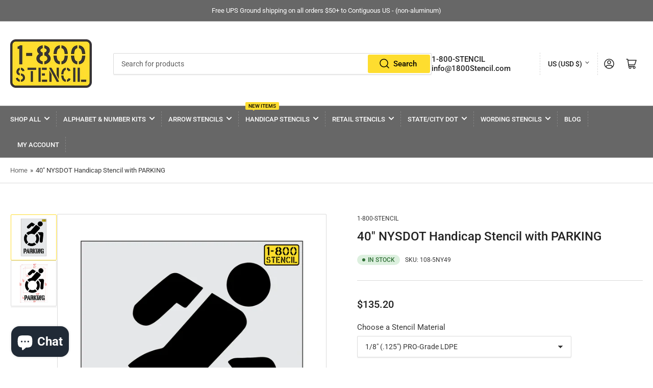

--- FILE ---
content_type: text/html; charset=utf-8
request_url: https://1800stencil.com/products/40-inch-pavement-traffic-handicap-stencil-with-4-inch-wording-parking
body_size: 69667
content:
 
      
          
      <!-- using block list: off -->
      <!-- current request path:/products/40-inch-pavement-traffic-handicap-stencil-with-4-inch-wording-parking -->
      <!-- shop lock exceptions:none -->
      <!--restricting page: true -->
      <!--shop locking: off -->
      
      
      
       
        
      

      
      

    
     
    
        
      <!doctype html>
<html class="no-js" lang="en">
<head>
	<meta charset="utf-8">


	



	<meta name="viewport" content="width=device-width, initial-scale=1"><link rel="preconnect" href="//cdn.shopify.com" crossorigin>

	
		<link rel="preconnect" href="//fonts.shopifycdn.com" crossorigin>
	

	
	
		<link rel="preload" as="font" href="//1800stencil.com/cdn/fonts/roboto/roboto_n4.2019d890f07b1852f56ce63ba45b2db45d852cba.woff2" type="font/woff2" crossorigin>
	
	
		<link rel="preload" as="font" href="//1800stencil.com/cdn/fonts/roboto/roboto_n5.250d51708d76acbac296b0e21ede8f81de4e37aa.woff2" type="font/woff2" crossorigin>
	
	

	



<style data-shopify>
	@font-face {
  font-family: Roboto;
  font-weight: 400;
  font-style: normal;
  font-display: swap;
  src: url("//1800stencil.com/cdn/fonts/roboto/roboto_n4.2019d890f07b1852f56ce63ba45b2db45d852cba.woff2") format("woff2"),
       url("//1800stencil.com/cdn/fonts/roboto/roboto_n4.238690e0007583582327135619c5f7971652fa9d.woff") format("woff");
}

	@font-face {
  font-family: Roboto;
  font-weight: 700;
  font-style: normal;
  font-display: swap;
  src: url("//1800stencil.com/cdn/fonts/roboto/roboto_n7.f38007a10afbbde8976c4056bfe890710d51dec2.woff2") format("woff2"),
       url("//1800stencil.com/cdn/fonts/roboto/roboto_n7.94bfdd3e80c7be00e128703d245c207769d763f9.woff") format("woff");
}

	@font-face {
  font-family: Roboto;
  font-weight: 400;
  font-style: italic;
  font-display: swap;
  src: url("//1800stencil.com/cdn/fonts/roboto/roboto_i4.57ce898ccda22ee84f49e6b57ae302250655e2d4.woff2") format("woff2"),
       url("//1800stencil.com/cdn/fonts/roboto/roboto_i4.b21f3bd061cbcb83b824ae8c7671a82587b264bf.woff") format("woff");
}

	@font-face {
  font-family: Roboto;
  font-weight: 700;
  font-style: italic;
  font-display: swap;
  src: url("//1800stencil.com/cdn/fonts/roboto/roboto_i7.7ccaf9410746f2c53340607c42c43f90a9005937.woff2") format("woff2"),
       url("//1800stencil.com/cdn/fonts/roboto/roboto_i7.49ec21cdd7148292bffea74c62c0df6e93551516.woff") format("woff");
}

	@font-face {
  font-family: Roboto;
  font-weight: 500;
  font-style: normal;
  font-display: swap;
  src: url("//1800stencil.com/cdn/fonts/roboto/roboto_n5.250d51708d76acbac296b0e21ede8f81de4e37aa.woff2") format("woff2"),
       url("//1800stencil.com/cdn/fonts/roboto/roboto_n5.535e8c56f4cbbdea416167af50ab0ff1360a3949.woff") format("woff");
}

	@font-face {
  font-family: Roboto;
  font-weight: 700;
  font-style: normal;
  font-display: swap;
  src: url("//1800stencil.com/cdn/fonts/roboto/roboto_n7.f38007a10afbbde8976c4056bfe890710d51dec2.woff2") format("woff2"),
       url("//1800stencil.com/cdn/fonts/roboto/roboto_n7.94bfdd3e80c7be00e128703d245c207769d763f9.woff") format("woff");
}

	@font-face {
  font-family: Roboto;
  font-weight: 500;
  font-style: italic;
  font-display: swap;
  src: url("//1800stencil.com/cdn/fonts/roboto/roboto_i5.0ae24363bf5844e2ee3295d84078d36c9bd0faf4.woff2") format("woff2"),
       url("//1800stencil.com/cdn/fonts/roboto/roboto_i5.a9cdb6a43048799fe739d389c60b64059e33cf12.woff") format("woff");
}

	@font-face {
  font-family: Roboto;
  font-weight: 700;
  font-style: italic;
  font-display: swap;
  src: url("//1800stencil.com/cdn/fonts/roboto/roboto_i7.7ccaf9410746f2c53340607c42c43f90a9005937.woff2") format("woff2"),
       url("//1800stencil.com/cdn/fonts/roboto/roboto_i7.49ec21cdd7148292bffea74c62c0df6e93551516.woff") format("woff");
}

@font-face {
  font-family: Roboto;
  font-weight: 500;
  font-style: normal;
  font-display: swap;
  src: url("//1800stencil.com/cdn/fonts/roboto/roboto_n5.250d51708d76acbac296b0e21ede8f81de4e37aa.woff2") format("woff2"),
       url("//1800stencil.com/cdn/fonts/roboto/roboto_n5.535e8c56f4cbbdea416167af50ab0ff1360a3949.woff") format("woff");
}

:root {
		--page-width: 146rem;
		--spacing-base-1: 2rem;

		--grid-desktop-horizontal-spacing: 20px;
		--grid-desktop-vertical-spacing: 20px;
		--grid-mobile-horizontal-spacing: 15px;
		--grid-mobile-vertical-spacing: 15px;

		--border-radius-base: 2px;
		--buttons-radius: 2px;
		--inputs-radius: 2px;
		--inputs-border-width: 1px;
		--inputs-border-opacity: .2;

		--color-base-white: #fff;
		--color-product-review-star: #ffc700;
		--color-base-text: 54, 54, 54;
		--color-base-text-alt: 35, 35, 35;
		--color-base-border: 218, 218, 218;
		--color-base-background-1: 255, 255, 255;
		--color-base-background-2: 248, 248, 248;
		--color-base-accent-1: 103, 103, 103;
		--color-base-accent-1-text: 255, 255, 255;
		--color-base-accent-2: 254, 221, 47;
		--color-base-accent-2-text: 255, 255, 255;
		--color-base-accent-3: 35, 35, 35;
		--color-base-accent-3-text: 255, 255, 255;

		
		--color-buttons-primary-background: 254, 221, 47;
		
		
		--color-buttons-primary-text: 0, 0, 0;
		
		
		--color-buttons-secondary-background: 254, 221, 47;
		
		
		--color-buttons-secondary-text: 0, 0, 0;
		

		--color-sale: rgba(202, 65, 65, 1.0);
		--color-sale-background: #f1cdcd;
		--color-error: rgba(146, 44, 44, 1.0);
		--color-error-background: #f7e5e5;
		--color-success: rgba(51, 114, 57, 1.0);
		--color-success-background: #ddf0df;
		--color-warning: rgba(189, 107, 27, 1.0);
		--color-warning-background: #f8e1cb;
		--color-preorder: rgba(11, 108, 255, 1.0);
		--color-preorder-background: #d2e4ff;
		--color-backorder: rgba(51, 114, 57, 1.0);
		--color-backorder-background: #ddf0df;
		--color-price: 35, 35, 35, 1.0;
		--color-price-discounted: 103, 103, 103, 1.0;

		--font-body-family: Roboto, sans-serif;
		--font-body-style: normal;
		--font-body-weight: 400;
		--font-bolder-weight: 500;

		--font-heading-family: Roboto, sans-serif;
		--font-heading-style: normal;
		--font-heading-weight: 500;

		--font-body-scale: 1.0;
		--font-heading-scale: 1.0;
		--font-product-price-scale: 1.0;
		--font-product-price-grid-scale: 1.0;

		--font-buttons-family: Roboto,sans-serif;
	}
</style>


	<link href="//1800stencil.com/cdn/shop/t/29/assets/base.css?v=72469782771217642651724017555" rel="stylesheet" type="text/css" media="all" />

	<script src="//1800stencil.com/cdn/shop/t/29/assets/pubsub.js?v=181476970042933095391722485881" defer="defer"></script>
	<script src="//1800stencil.com/cdn/shop/t/29/assets/scripts.js?v=166532947425235374401722485881" defer="defer"></script>

	
		<link rel="icon" type="image/png" href="//1800stencil.com/cdn/shop/files/S_FAVICON.png?crop=center&height=32&v=1613793717&width=32">
	

	<script>window.performance && window.performance.mark && window.performance.mark('shopify.content_for_header.start');</script><meta name="google-site-verification" content="0LqRb7hpUnB_kjWauYlAGrXUphEw8EaQ4acJRLzGA5o">
<meta id="shopify-digital-wallet" name="shopify-digital-wallet" content="/11104649278/digital_wallets/dialog">
<meta name="shopify-checkout-api-token" content="fa9d8a21f3bcf01ef7652538985a3dc5">
<meta id="in-context-paypal-metadata" data-shop-id="11104649278" data-venmo-supported="true" data-environment="production" data-locale="en_US" data-paypal-v4="true" data-currency="USD">
<link rel="alternate" type="application/json+oembed" href="https://1800stencil.com/products/40-inch-pavement-traffic-handicap-stencil-with-4-inch-wording-parking.oembed">
<script async="async" src="/checkouts/internal/preloads.js?locale=en-US"></script>
<link rel="preconnect" href="https://shop.app" crossorigin="anonymous">
<script async="async" src="https://shop.app/checkouts/internal/preloads.js?locale=en-US&shop_id=11104649278" crossorigin="anonymous"></script>
<script id="apple-pay-shop-capabilities" type="application/json">{"shopId":11104649278,"countryCode":"US","currencyCode":"USD","merchantCapabilities":["supports3DS"],"merchantId":"gid:\/\/shopify\/Shop\/11104649278","merchantName":"1-800-Stencil","requiredBillingContactFields":["postalAddress","email","phone"],"requiredShippingContactFields":["postalAddress","email","phone"],"shippingType":"shipping","supportedNetworks":["visa","masterCard","amex","discover","elo","jcb"],"total":{"type":"pending","label":"1-800-Stencil","amount":"1.00"},"shopifyPaymentsEnabled":true,"supportsSubscriptions":true}</script>
<script id="shopify-features" type="application/json">{"accessToken":"fa9d8a21f3bcf01ef7652538985a3dc5","betas":["rich-media-storefront-analytics"],"domain":"1800stencil.com","predictiveSearch":true,"shopId":11104649278,"locale":"en"}</script>
<script>var Shopify = Shopify || {};
Shopify.shop = "1800stencil.myshopify.com";
Shopify.locale = "en";
Shopify.currency = {"active":"USD","rate":"1.0"};
Shopify.country = "US";
Shopify.theme = {"name":"Athens","id":126878417030,"schema_name":"Athens","schema_version":"2.5.0","theme_store_id":1608,"role":"main"};
Shopify.theme.handle = "null";
Shopify.theme.style = {"id":null,"handle":null};
Shopify.cdnHost = "1800stencil.com/cdn";
Shopify.routes = Shopify.routes || {};
Shopify.routes.root = "/";</script>
<script type="module">!function(o){(o.Shopify=o.Shopify||{}).modules=!0}(window);</script>
<script>!function(o){function n(){var o=[];function n(){o.push(Array.prototype.slice.apply(arguments))}return n.q=o,n}var t=o.Shopify=o.Shopify||{};t.loadFeatures=n(),t.autoloadFeatures=n()}(window);</script>
<script>
  window.ShopifyPay = window.ShopifyPay || {};
  window.ShopifyPay.apiHost = "shop.app\/pay";
  window.ShopifyPay.redirectState = null;
</script>
<script id="shop-js-analytics" type="application/json">{"pageType":"product"}</script>
<script defer="defer" async type="module" src="//1800stencil.com/cdn/shopifycloud/shop-js/modules/v2/client.init-shop-cart-sync_D0dqhulL.en.esm.js"></script>
<script defer="defer" async type="module" src="//1800stencil.com/cdn/shopifycloud/shop-js/modules/v2/chunk.common_CpVO7qML.esm.js"></script>
<script type="module">
  await import("//1800stencil.com/cdn/shopifycloud/shop-js/modules/v2/client.init-shop-cart-sync_D0dqhulL.en.esm.js");
await import("//1800stencil.com/cdn/shopifycloud/shop-js/modules/v2/chunk.common_CpVO7qML.esm.js");

  window.Shopify.SignInWithShop?.initShopCartSync?.({"fedCMEnabled":true,"windoidEnabled":true});

</script>
<script>
  window.Shopify = window.Shopify || {};
  if (!window.Shopify.featureAssets) window.Shopify.featureAssets = {};
  window.Shopify.featureAssets['shop-js'] = {"shop-cart-sync":["modules/v2/client.shop-cart-sync_D9bwt38V.en.esm.js","modules/v2/chunk.common_CpVO7qML.esm.js"],"init-fed-cm":["modules/v2/client.init-fed-cm_BJ8NPuHe.en.esm.js","modules/v2/chunk.common_CpVO7qML.esm.js"],"init-shop-email-lookup-coordinator":["modules/v2/client.init-shop-email-lookup-coordinator_pVrP2-kG.en.esm.js","modules/v2/chunk.common_CpVO7qML.esm.js"],"shop-cash-offers":["modules/v2/client.shop-cash-offers_CNh7FWN-.en.esm.js","modules/v2/chunk.common_CpVO7qML.esm.js","modules/v2/chunk.modal_DKF6x0Jh.esm.js"],"init-shop-cart-sync":["modules/v2/client.init-shop-cart-sync_D0dqhulL.en.esm.js","modules/v2/chunk.common_CpVO7qML.esm.js"],"init-windoid":["modules/v2/client.init-windoid_DaoAelzT.en.esm.js","modules/v2/chunk.common_CpVO7qML.esm.js"],"shop-toast-manager":["modules/v2/client.shop-toast-manager_1DND8Tac.en.esm.js","modules/v2/chunk.common_CpVO7qML.esm.js"],"pay-button":["modules/v2/client.pay-button_CFeQi1r6.en.esm.js","modules/v2/chunk.common_CpVO7qML.esm.js"],"shop-button":["modules/v2/client.shop-button_Ca94MDdQ.en.esm.js","modules/v2/chunk.common_CpVO7qML.esm.js"],"shop-login-button":["modules/v2/client.shop-login-button_DPYNfp1Z.en.esm.js","modules/v2/chunk.common_CpVO7qML.esm.js","modules/v2/chunk.modal_DKF6x0Jh.esm.js"],"avatar":["modules/v2/client.avatar_BTnouDA3.en.esm.js"],"shop-follow-button":["modules/v2/client.shop-follow-button_BMKh4nJE.en.esm.js","modules/v2/chunk.common_CpVO7qML.esm.js","modules/v2/chunk.modal_DKF6x0Jh.esm.js"],"init-customer-accounts-sign-up":["modules/v2/client.init-customer-accounts-sign-up_CJXi5kRN.en.esm.js","modules/v2/client.shop-login-button_DPYNfp1Z.en.esm.js","modules/v2/chunk.common_CpVO7qML.esm.js","modules/v2/chunk.modal_DKF6x0Jh.esm.js"],"init-shop-for-new-customer-accounts":["modules/v2/client.init-shop-for-new-customer-accounts_BoBxkgWu.en.esm.js","modules/v2/client.shop-login-button_DPYNfp1Z.en.esm.js","modules/v2/chunk.common_CpVO7qML.esm.js","modules/v2/chunk.modal_DKF6x0Jh.esm.js"],"init-customer-accounts":["modules/v2/client.init-customer-accounts_DCuDTzpR.en.esm.js","modules/v2/client.shop-login-button_DPYNfp1Z.en.esm.js","modules/v2/chunk.common_CpVO7qML.esm.js","modules/v2/chunk.modal_DKF6x0Jh.esm.js"],"checkout-modal":["modules/v2/client.checkout-modal_U_3e4VxF.en.esm.js","modules/v2/chunk.common_CpVO7qML.esm.js","modules/v2/chunk.modal_DKF6x0Jh.esm.js"],"lead-capture":["modules/v2/client.lead-capture_DEgn0Z8u.en.esm.js","modules/v2/chunk.common_CpVO7qML.esm.js","modules/v2/chunk.modal_DKF6x0Jh.esm.js"],"shop-login":["modules/v2/client.shop-login_CoM5QKZ_.en.esm.js","modules/v2/chunk.common_CpVO7qML.esm.js","modules/v2/chunk.modal_DKF6x0Jh.esm.js"],"payment-terms":["modules/v2/client.payment-terms_BmrqWn8r.en.esm.js","modules/v2/chunk.common_CpVO7qML.esm.js","modules/v2/chunk.modal_DKF6x0Jh.esm.js"]};
</script>
<script>(function() {
  var isLoaded = false;
  function asyncLoad() {
    if (isLoaded) return;
    isLoaded = true;
    var urls = ["https:\/\/d10lpsik1i8c69.cloudfront.net\/w.js?shop=1800stencil.myshopify.com","\/\/shopify.privy.com\/widget.js?shop=1800stencil.myshopify.com","\/\/cdn.shopify.com\/proxy\/7ae171e9b5047b621226e3218de31def946ec5173abcd9a0d7904297d7ae2595\/storage.googleapis.com\/adnabu-shopify\/online-store\/6d8c53a7948b4a24adaa99aa1706641394.min.js?shop=1800stencil.myshopify.com\u0026sp-cache-control=cHVibGljLCBtYXgtYWdlPTkwMA","https:\/\/cdn.shopify.com\/s\/files\/1\/0111\/0464\/9278\/t\/29\/assets\/yoast-active-script.js?v=1723525867\u0026shop=1800stencil.myshopify.com","https:\/\/main-app-production.upsellserverapi.com\/build\/external\/services\/session\/index.js?shop=1800stencil.myshopify.com","https:\/\/chimpstatic.com\/mcjs-connected\/js\/users\/f4571df5bc9862f51ad4038a0\/ae78e9a88a6eeab89074ba8c0.js?shop=1800stencil.myshopify.com","https:\/\/cdn.pushowl.com\/latest\/sdks\/pushowl-shopify.js?subdomain=1800stencil\u0026environment=production\u0026guid=32efdbd7-a464-4a22-a17b-eeb84ffbe5ca\u0026shop=1800stencil.myshopify.com"];
    for (var i = 0; i < urls.length; i++) {
      var s = document.createElement('script');
      s.type = 'text/javascript';
      s.async = true;
      s.src = urls[i];
      var x = document.getElementsByTagName('script')[0];
      x.parentNode.insertBefore(s, x);
    }
  };
  if(window.attachEvent) {
    window.attachEvent('onload', asyncLoad);
  } else {
    window.addEventListener('load', asyncLoad, false);
  }
})();</script>
<script id="__st">var __st={"a":11104649278,"offset":-21600,"reqid":"33b11e5c-3d45-4daf-8ca6-7891e3e8d332-1764857356","pageurl":"1800stencil.com\/products\/40-inch-pavement-traffic-handicap-stencil-with-4-inch-wording-parking","u":"df31848bb66c","p":"product","rtyp":"product","rid":6872825266310};</script>
<script>window.ShopifyPaypalV4VisibilityTracking = true;</script>
<script id="form-persister">!function(){'use strict';const t='contact',e='new_comment',n=[[t,t],['blogs',e],['comments',e],[t,'customer']],o='password',r='form_key',c=['recaptcha-v3-token','g-recaptcha-response','h-captcha-response',o],s=()=>{try{return window.sessionStorage}catch{return}},i='__shopify_v',u=t=>t.elements[r],a=function(){const t=[...n].map((([t,e])=>`form[action*='/${t}']:not([data-nocaptcha='true']) input[name='form_type'][value='${e}']`)).join(',');var e;return e=t,()=>e?[...document.querySelectorAll(e)].map((t=>t.form)):[]}();function m(t){const e=u(t);a().includes(t)&&(!e||!e.value)&&function(t){try{if(!s())return;!function(t){const e=s();if(!e)return;const n=u(t);if(!n)return;const o=n.value;o&&e.removeItem(o)}(t);const e=Array.from(Array(32),(()=>Math.random().toString(36)[2])).join('');!function(t,e){u(t)||t.append(Object.assign(document.createElement('input'),{type:'hidden',name:r})),t.elements[r].value=e}(t,e),function(t,e){const n=s();if(!n)return;const r=[...t.querySelectorAll(`input[type='${o}']`)].map((({name:t})=>t)),u=[...c,...r],a={};for(const[o,c]of new FormData(t).entries())u.includes(o)||(a[o]=c);n.setItem(e,JSON.stringify({[i]:1,action:t.action,data:a}))}(t,e)}catch(e){console.error('failed to persist form',e)}}(t)}const f=t=>{if('true'===t.dataset.persistBound)return;const e=function(t,e){const n=function(t){return'function'==typeof t.submit?t.submit:HTMLFormElement.prototype.submit}(t).bind(t);return function(){let t;return()=>{t||(t=!0,(()=>{try{e(),n()}catch(t){(t=>{console.error('form submit failed',t)})(t)}})(),setTimeout((()=>t=!1),250))}}()}(t,(()=>{m(t)}));!function(t,e){if('function'==typeof t.submit&&'function'==typeof e)try{t.submit=e}catch{}}(t,e),t.addEventListener('submit',(t=>{t.preventDefault(),e()})),t.dataset.persistBound='true'};!function(){function t(t){const e=(t=>{const e=t.target;return e instanceof HTMLFormElement?e:e&&e.form})(t);e&&m(e)}document.addEventListener('submit',t),document.addEventListener('DOMContentLoaded',(()=>{const e=a();for(const t of e)f(t);var n;n=document.body,new window.MutationObserver((t=>{for(const e of t)if('childList'===e.type&&e.addedNodes.length)for(const t of e.addedNodes)1===t.nodeType&&'FORM'===t.tagName&&a().includes(t)&&f(t)})).observe(n,{childList:!0,subtree:!0,attributes:!1}),document.removeEventListener('submit',t)}))}()}();</script>
<script integrity="sha256-52AcMU7V7pcBOXWImdc/TAGTFKeNjmkeM1Pvks/DTgc=" data-source-attribution="shopify.loadfeatures" defer="defer" src="//1800stencil.com/cdn/shopifycloud/storefront/assets/storefront/load_feature-81c60534.js" crossorigin="anonymous"></script>
<script crossorigin="anonymous" defer="defer" src="//1800stencil.com/cdn/shopifycloud/storefront/assets/shopify_pay/storefront-65b4c6d7.js?v=20250812"></script>
<script data-source-attribution="shopify.dynamic_checkout.dynamic.init">var Shopify=Shopify||{};Shopify.PaymentButton=Shopify.PaymentButton||{isStorefrontPortableWallets:!0,init:function(){window.Shopify.PaymentButton.init=function(){};var t=document.createElement("script");t.src="https://1800stencil.com/cdn/shopifycloud/portable-wallets/latest/portable-wallets.en.js",t.type="module",document.head.appendChild(t)}};
</script>
<script data-source-attribution="shopify.dynamic_checkout.buyer_consent">
  function portableWalletsHideBuyerConsent(e){var t=document.getElementById("shopify-buyer-consent"),n=document.getElementById("shopify-subscription-policy-button");t&&n&&(t.classList.add("hidden"),t.setAttribute("aria-hidden","true"),n.removeEventListener("click",e))}function portableWalletsShowBuyerConsent(e){var t=document.getElementById("shopify-buyer-consent"),n=document.getElementById("shopify-subscription-policy-button");t&&n&&(t.classList.remove("hidden"),t.removeAttribute("aria-hidden"),n.addEventListener("click",e))}window.Shopify?.PaymentButton&&(window.Shopify.PaymentButton.hideBuyerConsent=portableWalletsHideBuyerConsent,window.Shopify.PaymentButton.showBuyerConsent=portableWalletsShowBuyerConsent);
</script>
<script data-source-attribution="shopify.dynamic_checkout.cart.bootstrap">document.addEventListener("DOMContentLoaded",(function(){function t(){return document.querySelector("shopify-accelerated-checkout-cart, shopify-accelerated-checkout")}if(t())Shopify.PaymentButton.init();else{new MutationObserver((function(e,n){t()&&(Shopify.PaymentButton.init(),n.disconnect())})).observe(document.body,{childList:!0,subtree:!0})}}));
</script>
<link id="shopify-accelerated-checkout-styles" rel="stylesheet" media="screen" href="https://1800stencil.com/cdn/shopifycloud/portable-wallets/latest/accelerated-checkout-backwards-compat.css" crossorigin="anonymous">
<style id="shopify-accelerated-checkout-cart">
        #shopify-buyer-consent {
  margin-top: 1em;
  display: inline-block;
  width: 100%;
}

#shopify-buyer-consent.hidden {
  display: none;
}

#shopify-subscription-policy-button {
  background: none;
  border: none;
  padding: 0;
  text-decoration: underline;
  font-size: inherit;
  cursor: pointer;
}

#shopify-subscription-policy-button::before {
  box-shadow: none;
}

      </style>

<script>window.performance && window.performance.mark && window.performance.mark('shopify.content_for_header.end');</script>

	<script>
		document.documentElement.className = document.documentElement.className.replace('no-js', 'js');
		if (Shopify.designMode) {
			document.documentElement.classList.add('shopify-design-mode');
		}
	</script><meta name="google-site-verification" content="SaClEiFv9sQVI97qI9qK8T9PK2sMMOoGjASqPmJt6X4" />
<meta name="google-site-verification" content="8VUQYrxPbIAOJVDX0DcxBi_m_Hd-irn3Sb4DG3Cb5io" />
  <!-- LP Microsoft UET Tracking START -->
<script>
(function(w,d,t,r,u){var f,n,i;w[u]=w[u]||[],f=function(){var o={ti:"27019465", enableAutoSpaTracking: true};o.q=w[u],w[u]=new UET(o),w[u].push("pageLoad")},n=d.createElement(t),n.src=r,n.async=1,n.onload=n.onreadystatechange=function(){var s=this.readyState;s&&s!=="loaded"&&s!=="complete"||(f(),n.onload=n.onreadystatechange=null)},i=d.getElementsByTagName(t)[0],i.parentNode.insertBefore(n,i)})(window,document,"script","//bat.bing.com/bat.js","uetq");
</script>
<!-- LP Microsoft UET Tracking END -->
<!-- BEGIN app block: shopify://apps/simprosys-google-shopping-feed/blocks/core_settings_block/1f0b859e-9fa6-4007-97e8-4513aff5ff3b --><!-- BEGIN: GSF App Core Tags & Scripts by Simprosys Google Shopping Feed -->

    <!-- BEGIN app snippet: gsf_verification_code -->
    <meta name="google-site-verification" content="eUQq08LfpYWxF_9cZtkrRYefROc6pS2L1nEq6Xo6deE" />



<!-- END app snippet -->









<!-- END: GSF App Core Tags & Scripts by Simprosys Google Shopping Feed -->
<!-- END app block --><!-- BEGIN app block: shopify://apps/helium-customer-fields/blocks/app-embed/bab58598-3e6a-4377-aaaa-97189b15f131 -->







































<script>
  if ('CF' in window) {
    window.CF.appEmbedEnabled = true;
  } else {
    window.CF = {
      appEmbedEnabled: true,
    };
  }

  window.CF.editAccountFormId = "";
  window.CF.registrationFormId = "";
</script>

<!-- BEGIN app snippet: patch-registration-links -->







































<script>
  function patchRegistrationLinks() {
    const PATCHABLE_LINKS_SELECTOR = 'a[href*="/account/register"]';

    const search = new URLSearchParams(window.location.search);
    const checkoutUrl = search.get('checkout_url');
    const returnUrl = search.get('return_url');

    const redirectUrl = checkoutUrl || returnUrl;
    if (!redirectUrl) return;

    const registrationLinks = Array.from(document.querySelectorAll(PATCHABLE_LINKS_SELECTOR));
    registrationLinks.forEach(link => {
      const url = new URL(link.href);

      url.searchParams.set('return_url', redirectUrl);

      link.href = url.href;
    });
  }

  if (['complete', 'interactive', 'loaded'].includes(document.readyState)) {
    patchRegistrationLinks();
  } else {
    document.addEventListener('DOMContentLoaded', () => patchRegistrationLinks());
  }
</script><!-- END app snippet -->
<!-- BEGIN app snippet: patch-login-grecaptcha-conflict -->







































<script>
  // Fixes a problem where both grecaptcha and hcaptcha response fields are included in the /account/login form submission
  // resulting in a 404 on the /challenge page.
  // This is caused by our triggerShopifyRecaptchaLoad function in initialize-forms.liquid.ejs
  // The fix itself just removes the unnecessary g-recaptcha-response input

  function patchLoginGrecaptchaConflict() {
    Array.from(document.querySelectorAll('form')).forEach(form => {
      form.addEventListener('submit', e => {
        const grecaptchaResponse = form.querySelector('[name="g-recaptcha-response"]');
        const hcaptchaResponse = form.querySelector('[name="h-captcha-response"]');

        if (grecaptchaResponse && hcaptchaResponse) {
          // Can't use both. Only keep hcaptcha response field.
          grecaptchaResponse.parentElement.removeChild(grecaptchaResponse);
        }
      })
    })
  }

  if (['complete', 'interactive', 'loaded'].includes(document.readyState)) {
    patchLoginGrecaptchaConflict();
  } else {
    document.addEventListener('DOMContentLoaded', () => patchLoginGrecaptchaConflict());
  }
</script><!-- END app snippet -->
<!-- BEGIN app snippet: embed-data -->


























































<script>
  window.CF.version = "5.1.2";
  window.CF.environment = 
  {
  
  "domain": "1800stencil.myshopify.com",
  "servicesToken": "1764857356:79378a769cc353d43002fbace9188a3478a75c8e0e0659d308ed418d05047b48",
  "baseApiUrl": "https:\/\/app.customerfields.com",
  "captchaSiteKey": "6LeRFColAAAAAL7Rvw-P2H66bOJBIJIsWw5TO3UY",
  "captchaEnabled": false,
  "proxyPath": "\/tools\/customr",
  "countries": [{"name":"Afghanistan","code":"AF"},{"name":"Åland Islands","code":"AX"},{"name":"Albania","code":"AL"},{"name":"Algeria","code":"DZ"},{"name":"Andorra","code":"AD"},{"name":"Angola","code":"AO"},{"name":"Anguilla","code":"AI"},{"name":"Antigua \u0026 Barbuda","code":"AG"},{"name":"Argentina","code":"AR","provinces":[{"name":"Buenos Aires Province","code":"B"},{"name":"Catamarca","code":"K"},{"name":"Chaco","code":"H"},{"name":"Chubut","code":"U"},{"name":"Buenos Aires (Autonomous City)","code":"C"},{"name":"Córdoba","code":"X"},{"name":"Corrientes","code":"W"},{"name":"Entre Ríos","code":"E"},{"name":"Formosa","code":"P"},{"name":"Jujuy","code":"Y"},{"name":"La Pampa","code":"L"},{"name":"La Rioja","code":"F"},{"name":"Mendoza","code":"M"},{"name":"Misiones","code":"N"},{"name":"Neuquén","code":"Q"},{"name":"Río Negro","code":"R"},{"name":"Salta","code":"A"},{"name":"San Juan","code":"J"},{"name":"San Luis","code":"D"},{"name":"Santa Cruz","code":"Z"},{"name":"Santa Fe","code":"S"},{"name":"Santiago del Estero","code":"G"},{"name":"Tierra del Fuego","code":"V"},{"name":"Tucumán","code":"T"}]},{"name":"Armenia","code":"AM"},{"name":"Aruba","code":"AW"},{"name":"Ascension Island","code":"AC"},{"name":"Australia","code":"AU","provinces":[{"name":"Australian Capital Territory","code":"ACT"},{"name":"New South Wales","code":"NSW"},{"name":"Northern Territory","code":"NT"},{"name":"Queensland","code":"QLD"},{"name":"South Australia","code":"SA"},{"name":"Tasmania","code":"TAS"},{"name":"Victoria","code":"VIC"},{"name":"Western Australia","code":"WA"}]},{"name":"Austria","code":"AT"},{"name":"Azerbaijan","code":"AZ"},{"name":"Bahamas","code":"BS"},{"name":"Bahrain","code":"BH"},{"name":"Bangladesh","code":"BD"},{"name":"Barbados","code":"BB"},{"name":"Belarus","code":"BY"},{"name":"Belgium","code":"BE"},{"name":"Belize","code":"BZ"},{"name":"Benin","code":"BJ"},{"name":"Bermuda","code":"BM"},{"name":"Bhutan","code":"BT"},{"name":"Bolivia","code":"BO"},{"name":"Bosnia \u0026 Herzegovina","code":"BA"},{"name":"Botswana","code":"BW"},{"name":"Brazil","code":"BR","provinces":[{"name":"Acre","code":"AC"},{"name":"Alagoas","code":"AL"},{"name":"Amapá","code":"AP"},{"name":"Amazonas","code":"AM"},{"name":"Bahia","code":"BA"},{"name":"Ceará","code":"CE"},{"name":"Federal District","code":"DF"},{"name":"Espírito Santo","code":"ES"},{"name":"Goiás","code":"GO"},{"name":"Maranhão","code":"MA"},{"name":"Mato Grosso","code":"MT"},{"name":"Mato Grosso do Sul","code":"MS"},{"name":"Minas Gerais","code":"MG"},{"name":"Pará","code":"PA"},{"name":"Paraíba","code":"PB"},{"name":"Paraná","code":"PR"},{"name":"Pernambuco","code":"PE"},{"name":"Piauí","code":"PI"},{"name":"Rio Grande do Norte","code":"RN"},{"name":"Rio Grande do Sul","code":"RS"},{"name":"Rio de Janeiro","code":"RJ"},{"name":"Rondônia","code":"RO"},{"name":"Roraima","code":"RR"},{"name":"Santa Catarina","code":"SC"},{"name":"São Paulo","code":"SP"},{"name":"Sergipe","code":"SE"},{"name":"Tocantins","code":"TO"}]},{"name":"British Indian Ocean Territory","code":"IO"},{"name":"British Virgin Islands","code":"VG"},{"name":"Brunei","code":"BN"},{"name":"Bulgaria","code":"BG"},{"name":"Burkina Faso","code":"BF"},{"name":"Burundi","code":"BI"},{"name":"Cambodia","code":"KH"},{"name":"Cameroon","code":"CM"},{"name":"Canada","code":"CA","provinces":[{"name":"Alberta","code":"AB"},{"name":"British Columbia","code":"BC"},{"name":"Manitoba","code":"MB"},{"name":"New Brunswick","code":"NB"},{"name":"Newfoundland and Labrador","code":"NL"},{"name":"Northwest Territories","code":"NT"},{"name":"Nova Scotia","code":"NS"},{"name":"Nunavut","code":"NU"},{"name":"Ontario","code":"ON"},{"name":"Prince Edward Island","code":"PE"},{"name":"Quebec","code":"QC"},{"name":"Saskatchewan","code":"SK"},{"name":"Yukon","code":"YT"}]},{"name":"Cape Verde","code":"CV"},{"name":"Caribbean Netherlands","code":"BQ"},{"name":"Cayman Islands","code":"KY"},{"name":"Central African Republic","code":"CF"},{"name":"Chad","code":"TD"},{"name":"Chile","code":"CL","provinces":[{"name":"Arica y Parinacota","code":"AP"},{"name":"Tarapacá","code":"TA"},{"name":"Antofagasta","code":"AN"},{"name":"Atacama","code":"AT"},{"name":"Coquimbo","code":"CO"},{"name":"Valparaíso","code":"VS"},{"name":"Santiago Metropolitan","code":"RM"},{"name":"Libertador General Bernardo O’Higgins","code":"LI"},{"name":"Maule","code":"ML"},{"name":"Ñuble","code":"NB"},{"name":"Bío Bío","code":"BI"},{"name":"Araucanía","code":"AR"},{"name":"Los Ríos","code":"LR"},{"name":"Los Lagos","code":"LL"},{"name":"Aysén","code":"AI"},{"name":"Magallanes Region","code":"MA"}]},{"name":"China","code":"CN","provinces":[{"name":"Anhui","code":"AH"},{"name":"Beijing","code":"BJ"},{"name":"Chongqing","code":"CQ"},{"name":"Fujian","code":"FJ"},{"name":"Gansu","code":"GS"},{"name":"Guangdong","code":"GD"},{"name":"Guangxi","code":"GX"},{"name":"Guizhou","code":"GZ"},{"name":"Hainan","code":"HI"},{"name":"Hebei","code":"HE"},{"name":"Heilongjiang","code":"HL"},{"name":"Henan","code":"HA"},{"name":"Hubei","code":"HB"},{"name":"Hunan","code":"HN"},{"name":"Inner Mongolia","code":"NM"},{"name":"Jiangsu","code":"JS"},{"name":"Jiangxi","code":"JX"},{"name":"Jilin","code":"JL"},{"name":"Liaoning","code":"LN"},{"name":"Ningxia","code":"NX"},{"name":"Qinghai","code":"QH"},{"name":"Shaanxi","code":"SN"},{"name":"Shandong","code":"SD"},{"name":"Shanghai","code":"SH"},{"name":"Shanxi","code":"SX"},{"name":"Sichuan","code":"SC"},{"name":"Tianjin","code":"TJ"},{"name":"Xinjiang","code":"XJ"},{"name":"Tibet","code":"YZ"},{"name":"Yunnan","code":"YN"},{"name":"Zhejiang","code":"ZJ"}]},{"name":"Christmas Island","code":"CX"},{"name":"Cocos (Keeling) Islands","code":"CC"},{"name":"Colombia","code":"CO","provinces":[{"name":"Capital District","code":"DC"},{"name":"Amazonas","code":"AMA"},{"name":"Antioquia","code":"ANT"},{"name":"Arauca","code":"ARA"},{"name":"Atlántico","code":"ATL"},{"name":"Bolívar","code":"BOL"},{"name":"Boyacá","code":"BOY"},{"name":"Caldas","code":"CAL"},{"name":"Caquetá","code":"CAQ"},{"name":"Casanare","code":"CAS"},{"name":"Cauca","code":"CAU"},{"name":"Cesar","code":"CES"},{"name":"Chocó","code":"CHO"},{"name":"Córdoba","code":"COR"},{"name":"Cundinamarca","code":"CUN"},{"name":"Guainía","code":"GUA"},{"name":"Guaviare","code":"GUV"},{"name":"Huila","code":"HUI"},{"name":"La Guajira","code":"LAG"},{"name":"Magdalena","code":"MAG"},{"name":"Meta","code":"MET"},{"name":"Nariño","code":"NAR"},{"name":"Norte de Santander","code":"NSA"},{"name":"Putumayo","code":"PUT"},{"name":"Quindío","code":"QUI"},{"name":"Risaralda","code":"RIS"},{"name":"San Andrés \u0026 Providencia","code":"SAP"},{"name":"Santander","code":"SAN"},{"name":"Sucre","code":"SUC"},{"name":"Tolima","code":"TOL"},{"name":"Valle del Cauca","code":"VAC"},{"name":"Vaupés","code":"VAU"},{"name":"Vichada","code":"VID"}]},{"name":"Comoros","code":"KM"},{"name":"Congo - Brazzaville","code":"CG"},{"name":"Congo - Kinshasa","code":"CD"},{"name":"Cook Islands","code":"CK"},{"name":"Costa Rica","code":"CR","provinces":[{"name":"Alajuela","code":"CR-A"},{"name":"Cartago","code":"CR-C"},{"name":"Guanacaste","code":"CR-G"},{"name":"Heredia","code":"CR-H"},{"name":"Limón","code":"CR-L"},{"name":"Puntarenas","code":"CR-P"},{"name":"San José","code":"CR-SJ"}]},{"name":"Croatia","code":"HR"},{"name":"Curaçao","code":"CW"},{"name":"Cyprus","code":"CY"},{"name":"Czechia","code":"CZ"},{"name":"Côte d’Ivoire","code":"CI"},{"name":"Denmark","code":"DK"},{"name":"Djibouti","code":"DJ"},{"name":"Dominica","code":"DM"},{"name":"Dominican Republic","code":"DO"},{"name":"Ecuador","code":"EC"},{"name":"Egypt","code":"EG","provinces":[{"name":"6th of October","code":"SU"},{"name":"Al Sharqia","code":"SHR"},{"name":"Alexandria","code":"ALX"},{"name":"Aswan","code":"ASN"},{"name":"Asyut","code":"AST"},{"name":"Beheira","code":"BH"},{"name":"Beni Suef","code":"BNS"},{"name":"Cairo","code":"C"},{"name":"Dakahlia","code":"DK"},{"name":"Damietta","code":"DT"},{"name":"Faiyum","code":"FYM"},{"name":"Gharbia","code":"GH"},{"name":"Giza","code":"GZ"},{"name":"Helwan","code":"HU"},{"name":"Ismailia","code":"IS"},{"name":"Kafr el-Sheikh","code":"KFS"},{"name":"Luxor","code":"LX"},{"name":"Matrouh","code":"MT"},{"name":"Minya","code":"MN"},{"name":"Monufia","code":"MNF"},{"name":"New Valley","code":"WAD"},{"name":"North Sinai","code":"SIN"},{"name":"Port Said","code":"PTS"},{"name":"Qalyubia","code":"KB"},{"name":"Qena","code":"KN"},{"name":"Red Sea","code":"BA"},{"name":"Sohag","code":"SHG"},{"name":"South Sinai","code":"JS"},{"name":"Suez","code":"SUZ"}]},{"name":"El Salvador","code":"SV","provinces":[{"name":"Ahuachapán","code":"SV-AH"},{"name":"Cabañas","code":"SV-CA"},{"name":"Chalatenango","code":"SV-CH"},{"name":"Cuscatlán","code":"SV-CU"},{"name":"La Libertad","code":"SV-LI"},{"name":"La Paz","code":"SV-PA"},{"name":"La Unión","code":"SV-UN"},{"name":"Morazán","code":"SV-MO"},{"name":"San Miguel","code":"SV-SM"},{"name":"San Salvador","code":"SV-SS"},{"name":"San Vicente","code":"SV-SV"},{"name":"Santa Ana","code":"SV-SA"},{"name":"Sonsonate","code":"SV-SO"},{"name":"Usulután","code":"SV-US"}]},{"name":"Equatorial Guinea","code":"GQ"},{"name":"Eritrea","code":"ER"},{"name":"Estonia","code":"EE"},{"name":"Eswatini","code":"SZ"},{"name":"Ethiopia","code":"ET"},{"name":"Falkland Islands","code":"FK"},{"name":"Faroe Islands","code":"FO"},{"name":"Fiji","code":"FJ"},{"name":"Finland","code":"FI"},{"name":"France","code":"FR"},{"name":"French Guiana","code":"GF"},{"name":"French Polynesia","code":"PF"},{"name":"French Southern Territories","code":"TF"},{"name":"Gabon","code":"GA"},{"name":"Gambia","code":"GM"},{"name":"Georgia","code":"GE"},{"name":"Germany","code":"DE"},{"name":"Ghana","code":"GH"},{"name":"Gibraltar","code":"GI"},{"name":"Greece","code":"GR"},{"name":"Greenland","code":"GL"},{"name":"Grenada","code":"GD"},{"name":"Guadeloupe","code":"GP"},{"name":"Guatemala","code":"GT","provinces":[{"name":"Alta Verapaz","code":"AVE"},{"name":"Baja Verapaz","code":"BVE"},{"name":"Chimaltenango","code":"CMT"},{"name":"Chiquimula","code":"CQM"},{"name":"El Progreso","code":"EPR"},{"name":"Escuintla","code":"ESC"},{"name":"Guatemala","code":"GUA"},{"name":"Huehuetenango","code":"HUE"},{"name":"Izabal","code":"IZA"},{"name":"Jalapa","code":"JAL"},{"name":"Jutiapa","code":"JUT"},{"name":"Petén","code":"PET"},{"name":"Quetzaltenango","code":"QUE"},{"name":"Quiché","code":"QUI"},{"name":"Retalhuleu","code":"RET"},{"name":"Sacatepéquez","code":"SAC"},{"name":"San Marcos","code":"SMA"},{"name":"Santa Rosa","code":"SRO"},{"name":"Sololá","code":"SOL"},{"name":"Suchitepéquez","code":"SUC"},{"name":"Totonicapán","code":"TOT"},{"name":"Zacapa","code":"ZAC"}]},{"name":"Guernsey","code":"GG"},{"name":"Guinea","code":"GN"},{"name":"Guinea-Bissau","code":"GW"},{"name":"Guyana","code":"GY"},{"name":"Haiti","code":"HT"},{"name":"Honduras","code":"HN"},{"name":"Hong Kong SAR","code":"HK","provinces":[{"name":"Hong Kong Island","code":"HK"},{"name":"Kowloon","code":"KL"},{"name":"New Territories","code":"NT"}]},{"name":"Hungary","code":"HU"},{"name":"Iceland","code":"IS"},{"name":"India","code":"IN","provinces":[{"name":"Andaman and Nicobar Islands","code":"AN"},{"name":"Andhra Pradesh","code":"AP"},{"name":"Arunachal Pradesh","code":"AR"},{"name":"Assam","code":"AS"},{"name":"Bihar","code":"BR"},{"name":"Chandigarh","code":"CH"},{"name":"Chhattisgarh","code":"CG"},{"name":"Dadra and Nagar Haveli","code":"DN"},{"name":"Daman and Diu","code":"DD"},{"name":"Delhi","code":"DL"},{"name":"Goa","code":"GA"},{"name":"Gujarat","code":"GJ"},{"name":"Haryana","code":"HR"},{"name":"Himachal Pradesh","code":"HP"},{"name":"Jammu and Kashmir","code":"JK"},{"name":"Jharkhand","code":"JH"},{"name":"Karnataka","code":"KA"},{"name":"Kerala","code":"KL"},{"name":"Ladakh","code":"LA"},{"name":"Lakshadweep","code":"LD"},{"name":"Madhya Pradesh","code":"MP"},{"name":"Maharashtra","code":"MH"},{"name":"Manipur","code":"MN"},{"name":"Meghalaya","code":"ML"},{"name":"Mizoram","code":"MZ"},{"name":"Nagaland","code":"NL"},{"name":"Odisha","code":"OR"},{"name":"Puducherry","code":"PY"},{"name":"Punjab","code":"PB"},{"name":"Rajasthan","code":"RJ"},{"name":"Sikkim","code":"SK"},{"name":"Tamil Nadu","code":"TN"},{"name":"Telangana","code":"TS"},{"name":"Tripura","code":"TR"},{"name":"Uttar Pradesh","code":"UP"},{"name":"Uttarakhand","code":"UK"},{"name":"West Bengal","code":"WB"}]},{"name":"Indonesia","code":"ID","provinces":[{"name":"Aceh","code":"AC"},{"name":"Bali","code":"BA"},{"name":"Bangka–Belitung Islands","code":"BB"},{"name":"Banten","code":"BT"},{"name":"Bengkulu","code":"BE"},{"name":"Gorontalo","code":"GO"},{"name":"Jakarta","code":"JK"},{"name":"Jambi","code":"JA"},{"name":"West Java","code":"JB"},{"name":"Central Java","code":"JT"},{"name":"East Java","code":"JI"},{"name":"West Kalimantan","code":"KB"},{"name":"South Kalimantan","code":"KS"},{"name":"Central Kalimantan","code":"KT"},{"name":"East Kalimantan","code":"KI"},{"name":"North Kalimantan","code":"KU"},{"name":"Riau Islands","code":"KR"},{"name":"Lampung","code":"LA"},{"name":"Maluku","code":"MA"},{"name":"North Maluku","code":"MU"},{"name":"North Sumatra","code":"SU"},{"name":"West Nusa Tenggara","code":"NB"},{"name":"East Nusa Tenggara","code":"NT"},{"name":"Papua","code":"PA"},{"name":"West Papua","code":"PB"},{"name":"Riau","code":"RI"},{"name":"South Sumatra","code":"SS"},{"name":"West Sulawesi","code":"SR"},{"name":"South Sulawesi","code":"SN"},{"name":"Central Sulawesi","code":"ST"},{"name":"Southeast Sulawesi","code":"SG"},{"name":"North Sulawesi","code":"SA"},{"name":"West Sumatra","code":"SB"},{"name":"Yogyakarta","code":"YO"}]},{"name":"Iraq","code":"IQ"},{"name":"Ireland","code":"IE","provinces":[{"name":"Carlow","code":"CW"},{"name":"Cavan","code":"CN"},{"name":"Clare","code":"CE"},{"name":"Cork","code":"CO"},{"name":"Donegal","code":"DL"},{"name":"Dublin","code":"D"},{"name":"Galway","code":"G"},{"name":"Kerry","code":"KY"},{"name":"Kildare","code":"KE"},{"name":"Kilkenny","code":"KK"},{"name":"Laois","code":"LS"},{"name":"Leitrim","code":"LM"},{"name":"Limerick","code":"LK"},{"name":"Longford","code":"LD"},{"name":"Louth","code":"LH"},{"name":"Mayo","code":"MO"},{"name":"Meath","code":"MH"},{"name":"Monaghan","code":"MN"},{"name":"Offaly","code":"OY"},{"name":"Roscommon","code":"RN"},{"name":"Sligo","code":"SO"},{"name":"Tipperary","code":"TA"},{"name":"Waterford","code":"WD"},{"name":"Westmeath","code":"WH"},{"name":"Wexford","code":"WX"},{"name":"Wicklow","code":"WW"}]},{"name":"Isle of Man","code":"IM"},{"name":"Israel","code":"IL"},{"name":"Italy","code":"IT","provinces":[{"name":"Agrigento","code":"AG"},{"name":"Alessandria","code":"AL"},{"name":"Ancona","code":"AN"},{"name":"Aosta Valley","code":"AO"},{"name":"Arezzo","code":"AR"},{"name":"Ascoli Piceno","code":"AP"},{"name":"Asti","code":"AT"},{"name":"Avellino","code":"AV"},{"name":"Bari","code":"BA"},{"name":"Barletta-Andria-Trani","code":"BT"},{"name":"Belluno","code":"BL"},{"name":"Benevento","code":"BN"},{"name":"Bergamo","code":"BG"},{"name":"Biella","code":"BI"},{"name":"Bologna","code":"BO"},{"name":"South Tyrol","code":"BZ"},{"name":"Brescia","code":"BS"},{"name":"Brindisi","code":"BR"},{"name":"Cagliari","code":"CA"},{"name":"Caltanissetta","code":"CL"},{"name":"Campobasso","code":"CB"},{"name":"Carbonia-Iglesias","code":"CI"},{"name":"Caserta","code":"CE"},{"name":"Catania","code":"CT"},{"name":"Catanzaro","code":"CZ"},{"name":"Chieti","code":"CH"},{"name":"Como","code":"CO"},{"name":"Cosenza","code":"CS"},{"name":"Cremona","code":"CR"},{"name":"Crotone","code":"KR"},{"name":"Cuneo","code":"CN"},{"name":"Enna","code":"EN"},{"name":"Fermo","code":"FM"},{"name":"Ferrara","code":"FE"},{"name":"Florence","code":"FI"},{"name":"Foggia","code":"FG"},{"name":"Forlì-Cesena","code":"FC"},{"name":"Frosinone","code":"FR"},{"name":"Genoa","code":"GE"},{"name":"Gorizia","code":"GO"},{"name":"Grosseto","code":"GR"},{"name":"Imperia","code":"IM"},{"name":"Isernia","code":"IS"},{"name":"L’Aquila","code":"AQ"},{"name":"La Spezia","code":"SP"},{"name":"Latina","code":"LT"},{"name":"Lecce","code":"LE"},{"name":"Lecco","code":"LC"},{"name":"Livorno","code":"LI"},{"name":"Lodi","code":"LO"},{"name":"Lucca","code":"LU"},{"name":"Macerata","code":"MC"},{"name":"Mantua","code":"MN"},{"name":"Massa and Carrara","code":"MS"},{"name":"Matera","code":"MT"},{"name":"Medio Campidano","code":"VS"},{"name":"Messina","code":"ME"},{"name":"Milan","code":"MI"},{"name":"Modena","code":"MO"},{"name":"Monza and Brianza","code":"MB"},{"name":"Naples","code":"NA"},{"name":"Novara","code":"NO"},{"name":"Nuoro","code":"NU"},{"name":"Ogliastra","code":"OG"},{"name":"Olbia-Tempio","code":"OT"},{"name":"Oristano","code":"OR"},{"name":"Padua","code":"PD"},{"name":"Palermo","code":"PA"},{"name":"Parma","code":"PR"},{"name":"Pavia","code":"PV"},{"name":"Perugia","code":"PG"},{"name":"Pesaro and Urbino","code":"PU"},{"name":"Pescara","code":"PE"},{"name":"Piacenza","code":"PC"},{"name":"Pisa","code":"PI"},{"name":"Pistoia","code":"PT"},{"name":"Pordenone","code":"PN"},{"name":"Potenza","code":"PZ"},{"name":"Prato","code":"PO"},{"name":"Ragusa","code":"RG"},{"name":"Ravenna","code":"RA"},{"name":"Reggio Calabria","code":"RC"},{"name":"Reggio Emilia","code":"RE"},{"name":"Rieti","code":"RI"},{"name":"Rimini","code":"RN"},{"name":"Rome","code":"RM"},{"name":"Rovigo","code":"RO"},{"name":"Salerno","code":"SA"},{"name":"Sassari","code":"SS"},{"name":"Savona","code":"SV"},{"name":"Siena","code":"SI"},{"name":"Syracuse","code":"SR"},{"name":"Sondrio","code":"SO"},{"name":"Taranto","code":"TA"},{"name":"Teramo","code":"TE"},{"name":"Terni","code":"TR"},{"name":"Turin","code":"TO"},{"name":"Trapani","code":"TP"},{"name":"Trentino","code":"TN"},{"name":"Treviso","code":"TV"},{"name":"Trieste","code":"TS"},{"name":"Udine","code":"UD"},{"name":"Varese","code":"VA"},{"name":"Venice","code":"VE"},{"name":"Verbano-Cusio-Ossola","code":"VB"},{"name":"Vercelli","code":"VC"},{"name":"Verona","code":"VR"},{"name":"Vibo Valentia","code":"VV"},{"name":"Vicenza","code":"VI"},{"name":"Viterbo","code":"VT"}]},{"name":"Jamaica","code":"JM"},{"name":"Japan","code":"JP","provinces":[{"name":"Hokkaido","code":"JP-01"},{"name":"Aomori","code":"JP-02"},{"name":"Iwate","code":"JP-03"},{"name":"Miyagi","code":"JP-04"},{"name":"Akita","code":"JP-05"},{"name":"Yamagata","code":"JP-06"},{"name":"Fukushima","code":"JP-07"},{"name":"Ibaraki","code":"JP-08"},{"name":"Tochigi","code":"JP-09"},{"name":"Gunma","code":"JP-10"},{"name":"Saitama","code":"JP-11"},{"name":"Chiba","code":"JP-12"},{"name":"Tokyo","code":"JP-13"},{"name":"Kanagawa","code":"JP-14"},{"name":"Niigata","code":"JP-15"},{"name":"Toyama","code":"JP-16"},{"name":"Ishikawa","code":"JP-17"},{"name":"Fukui","code":"JP-18"},{"name":"Yamanashi","code":"JP-19"},{"name":"Nagano","code":"JP-20"},{"name":"Gifu","code":"JP-21"},{"name":"Shizuoka","code":"JP-22"},{"name":"Aichi","code":"JP-23"},{"name":"Mie","code":"JP-24"},{"name":"Shiga","code":"JP-25"},{"name":"Kyoto","code":"JP-26"},{"name":"Osaka","code":"JP-27"},{"name":"Hyogo","code":"JP-28"},{"name":"Nara","code":"JP-29"},{"name":"Wakayama","code":"JP-30"},{"name":"Tottori","code":"JP-31"},{"name":"Shimane","code":"JP-32"},{"name":"Okayama","code":"JP-33"},{"name":"Hiroshima","code":"JP-34"},{"name":"Yamaguchi","code":"JP-35"},{"name":"Tokushima","code":"JP-36"},{"name":"Kagawa","code":"JP-37"},{"name":"Ehime","code":"JP-38"},{"name":"Kochi","code":"JP-39"},{"name":"Fukuoka","code":"JP-40"},{"name":"Saga","code":"JP-41"},{"name":"Nagasaki","code":"JP-42"},{"name":"Kumamoto","code":"JP-43"},{"name":"Oita","code":"JP-44"},{"name":"Miyazaki","code":"JP-45"},{"name":"Kagoshima","code":"JP-46"},{"name":"Okinawa","code":"JP-47"}]},{"name":"Jersey","code":"JE"},{"name":"Jordan","code":"JO"},{"name":"Kazakhstan","code":"KZ"},{"name":"Kenya","code":"KE"},{"name":"Kiribati","code":"KI"},{"name":"Kosovo","code":"XK"},{"name":"Kuwait","code":"KW","provinces":[{"name":"Al Ahmadi","code":"KW-AH"},{"name":"Al Asimah","code":"KW-KU"},{"name":"Al Farwaniyah","code":"KW-FA"},{"name":"Al Jahra","code":"KW-JA"},{"name":"Hawalli","code":"KW-HA"},{"name":"Mubarak Al-Kabeer","code":"KW-MU"}]},{"name":"Kyrgyzstan","code":"KG"},{"name":"Laos","code":"LA"},{"name":"Latvia","code":"LV"},{"name":"Lebanon","code":"LB"},{"name":"Lesotho","code":"LS"},{"name":"Liberia","code":"LR"},{"name":"Libya","code":"LY"},{"name":"Liechtenstein","code":"LI"},{"name":"Lithuania","code":"LT"},{"name":"Luxembourg","code":"LU"},{"name":"Macao SAR","code":"MO"},{"name":"Madagascar","code":"MG"},{"name":"Malawi","code":"MW"},{"name":"Malaysia","code":"MY","provinces":[{"name":"Johor","code":"JHR"},{"name":"Kedah","code":"KDH"},{"name":"Kelantan","code":"KTN"},{"name":"Kuala Lumpur","code":"KUL"},{"name":"Labuan","code":"LBN"},{"name":"Malacca","code":"MLK"},{"name":"Negeri Sembilan","code":"NSN"},{"name":"Pahang","code":"PHG"},{"name":"Penang","code":"PNG"},{"name":"Perak","code":"PRK"},{"name":"Perlis","code":"PLS"},{"name":"Putrajaya","code":"PJY"},{"name":"Sabah","code":"SBH"},{"name":"Sarawak","code":"SWK"},{"name":"Selangor","code":"SGR"},{"name":"Terengganu","code":"TRG"}]},{"name":"Maldives","code":"MV"},{"name":"Mali","code":"ML"},{"name":"Malta","code":"MT"},{"name":"Martinique","code":"MQ"},{"name":"Mauritania","code":"MR"},{"name":"Mauritius","code":"MU"},{"name":"Mayotte","code":"YT"},{"name":"Mexico","code":"MX","provinces":[{"name":"Aguascalientes","code":"AGS"},{"name":"Baja California","code":"BC"},{"name":"Baja California Sur","code":"BCS"},{"name":"Campeche","code":"CAMP"},{"name":"Chiapas","code":"CHIS"},{"name":"Chihuahua","code":"CHIH"},{"name":"Ciudad de Mexico","code":"DF"},{"name":"Coahuila","code":"COAH"},{"name":"Colima","code":"COL"},{"name":"Durango","code":"DGO"},{"name":"Guanajuato","code":"GTO"},{"name":"Guerrero","code":"GRO"},{"name":"Hidalgo","code":"HGO"},{"name":"Jalisco","code":"JAL"},{"name":"Mexico State","code":"MEX"},{"name":"Michoacán","code":"MICH"},{"name":"Morelos","code":"MOR"},{"name":"Nayarit","code":"NAY"},{"name":"Nuevo León","code":"NL"},{"name":"Oaxaca","code":"OAX"},{"name":"Puebla","code":"PUE"},{"name":"Querétaro","code":"QRO"},{"name":"Quintana Roo","code":"Q ROO"},{"name":"San Luis Potosí","code":"SLP"},{"name":"Sinaloa","code":"SIN"},{"name":"Sonora","code":"SON"},{"name":"Tabasco","code":"TAB"},{"name":"Tamaulipas","code":"TAMPS"},{"name":"Tlaxcala","code":"TLAX"},{"name":"Veracruz","code":"VER"},{"name":"Yucatán","code":"YUC"},{"name":"Zacatecas","code":"ZAC"}]},{"name":"Moldova","code":"MD"},{"name":"Monaco","code":"MC"},{"name":"Mongolia","code":"MN"},{"name":"Montenegro","code":"ME"},{"name":"Montserrat","code":"MS"},{"name":"Morocco","code":"MA"},{"name":"Mozambique","code":"MZ"},{"name":"Myanmar (Burma)","code":"MM"},{"name":"Namibia","code":"NA"},{"name":"Nauru","code":"NR"},{"name":"Nepal","code":"NP"},{"name":"Netherlands","code":"NL"},{"name":"New Caledonia","code":"NC"},{"name":"New Zealand","code":"NZ","provinces":[{"name":"Auckland","code":"AUK"},{"name":"Bay of Plenty","code":"BOP"},{"name":"Canterbury","code":"CAN"},{"name":"Chatham Islands","code":"CIT"},{"name":"Gisborne","code":"GIS"},{"name":"Hawke’s Bay","code":"HKB"},{"name":"Manawatū-Whanganui","code":"MWT"},{"name":"Marlborough","code":"MBH"},{"name":"Nelson","code":"NSN"},{"name":"Northland","code":"NTL"},{"name":"Otago","code":"OTA"},{"name":"Southland","code":"STL"},{"name":"Taranaki","code":"TKI"},{"name":"Tasman","code":"TAS"},{"name":"Waikato","code":"WKO"},{"name":"Wellington","code":"WGN"},{"name":"West Coast","code":"WTC"}]},{"name":"Nicaragua","code":"NI"},{"name":"Niger","code":"NE"},{"name":"Nigeria","code":"NG","provinces":[{"name":"Abia","code":"AB"},{"name":"Federal Capital Territory","code":"FC"},{"name":"Adamawa","code":"AD"},{"name":"Akwa Ibom","code":"AK"},{"name":"Anambra","code":"AN"},{"name":"Bauchi","code":"BA"},{"name":"Bayelsa","code":"BY"},{"name":"Benue","code":"BE"},{"name":"Borno","code":"BO"},{"name":"Cross River","code":"CR"},{"name":"Delta","code":"DE"},{"name":"Ebonyi","code":"EB"},{"name":"Edo","code":"ED"},{"name":"Ekiti","code":"EK"},{"name":"Enugu","code":"EN"},{"name":"Gombe","code":"GO"},{"name":"Imo","code":"IM"},{"name":"Jigawa","code":"JI"},{"name":"Kaduna","code":"KD"},{"name":"Kano","code":"KN"},{"name":"Katsina","code":"KT"},{"name":"Kebbi","code":"KE"},{"name":"Kogi","code":"KO"},{"name":"Kwara","code":"KW"},{"name":"Lagos","code":"LA"},{"name":"Nasarawa","code":"NA"},{"name":"Niger","code":"NI"},{"name":"Ogun","code":"OG"},{"name":"Ondo","code":"ON"},{"name":"Osun","code":"OS"},{"name":"Oyo","code":"OY"},{"name":"Plateau","code":"PL"},{"name":"Rivers","code":"RI"},{"name":"Sokoto","code":"SO"},{"name":"Taraba","code":"TA"},{"name":"Yobe","code":"YO"},{"name":"Zamfara","code":"ZA"}]},{"name":"Niue","code":"NU"},{"name":"Norfolk Island","code":"NF"},{"name":"North Macedonia","code":"MK"},{"name":"Norway","code":"NO"},{"name":"Oman","code":"OM"},{"name":"Pakistan","code":"PK"},{"name":"Palestinian Territories","code":"PS"},{"name":"Panama","code":"PA","provinces":[{"name":"Bocas del Toro","code":"PA-1"},{"name":"Chiriquí","code":"PA-4"},{"name":"Coclé","code":"PA-2"},{"name":"Colón","code":"PA-3"},{"name":"Darién","code":"PA-5"},{"name":"Emberá","code":"PA-EM"},{"name":"Herrera","code":"PA-6"},{"name":"Guna Yala","code":"PA-KY"},{"name":"Los Santos","code":"PA-7"},{"name":"Ngöbe-Buglé","code":"PA-NB"},{"name":"Panamá","code":"PA-8"},{"name":"West Panamá","code":"PA-10"},{"name":"Veraguas","code":"PA-9"}]},{"name":"Papua New Guinea","code":"PG"},{"name":"Paraguay","code":"PY"},{"name":"Peru","code":"PE","provinces":[{"name":"Amazonas","code":"PE-AMA"},{"name":"Ancash","code":"PE-ANC"},{"name":"Apurímac","code":"PE-APU"},{"name":"Arequipa","code":"PE-ARE"},{"name":"Ayacucho","code":"PE-AYA"},{"name":"Cajamarca","code":"PE-CAJ"},{"name":"El Callao","code":"PE-CAL"},{"name":"Cusco","code":"PE-CUS"},{"name":"Huancavelica","code":"PE-HUV"},{"name":"Huánuco","code":"PE-HUC"},{"name":"Ica","code":"PE-ICA"},{"name":"Junín","code":"PE-JUN"},{"name":"La Libertad","code":"PE-LAL"},{"name":"Lambayeque","code":"PE-LAM"},{"name":"Lima (Department)","code":"PE-LIM"},{"name":"Lima (Metropolitan)","code":"PE-LMA"},{"name":"Loreto","code":"PE-LOR"},{"name":"Madre de Dios","code":"PE-MDD"},{"name":"Moquegua","code":"PE-MOQ"},{"name":"Pasco","code":"PE-PAS"},{"name":"Piura","code":"PE-PIU"},{"name":"Puno","code":"PE-PUN"},{"name":"San Martín","code":"PE-SAM"},{"name":"Tacna","code":"PE-TAC"},{"name":"Tumbes","code":"PE-TUM"},{"name":"Ucayali","code":"PE-UCA"}]},{"name":"Philippines","code":"PH","provinces":[{"name":"Abra","code":"PH-ABR"},{"name":"Agusan del Norte","code":"PH-AGN"},{"name":"Agusan del Sur","code":"PH-AGS"},{"name":"Aklan","code":"PH-AKL"},{"name":"Albay","code":"PH-ALB"},{"name":"Antique","code":"PH-ANT"},{"name":"Apayao","code":"PH-APA"},{"name":"Aurora","code":"PH-AUR"},{"name":"Basilan","code":"PH-BAS"},{"name":"Bataan","code":"PH-BAN"},{"name":"Batanes","code":"PH-BTN"},{"name":"Batangas","code":"PH-BTG"},{"name":"Benguet","code":"PH-BEN"},{"name":"Biliran","code":"PH-BIL"},{"name":"Bohol","code":"PH-BOH"},{"name":"Bukidnon","code":"PH-BUK"},{"name":"Bulacan","code":"PH-BUL"},{"name":"Cagayan","code":"PH-CAG"},{"name":"Camarines Norte","code":"PH-CAN"},{"name":"Camarines Sur","code":"PH-CAS"},{"name":"Camiguin","code":"PH-CAM"},{"name":"Capiz","code":"PH-CAP"},{"name":"Catanduanes","code":"PH-CAT"},{"name":"Cavite","code":"PH-CAV"},{"name":"Cebu","code":"PH-CEB"},{"name":"Cotabato","code":"PH-NCO"},{"name":"Davao Occidental","code":"PH-DVO"},{"name":"Davao Oriental","code":"PH-DAO"},{"name":"Compostela Valley","code":"PH-COM"},{"name":"Davao del Norte","code":"PH-DAV"},{"name":"Davao del Sur","code":"PH-DAS"},{"name":"Dinagat Islands","code":"PH-DIN"},{"name":"Eastern Samar","code":"PH-EAS"},{"name":"Guimaras","code":"PH-GUI"},{"name":"Ifugao","code":"PH-IFU"},{"name":"Ilocos Norte","code":"PH-ILN"},{"name":"Ilocos Sur","code":"PH-ILS"},{"name":"Iloilo","code":"PH-ILI"},{"name":"Isabela","code":"PH-ISA"},{"name":"Kalinga","code":"PH-KAL"},{"name":"La Union","code":"PH-LUN"},{"name":"Laguna","code":"PH-LAG"},{"name":"Lanao del Norte","code":"PH-LAN"},{"name":"Lanao del Sur","code":"PH-LAS"},{"name":"Leyte","code":"PH-LEY"},{"name":"Maguindanao","code":"PH-MAG"},{"name":"Marinduque","code":"PH-MAD"},{"name":"Masbate","code":"PH-MAS"},{"name":"Metro Manila","code":"PH-00"},{"name":"Misamis Occidental","code":"PH-MSC"},{"name":"Misamis Oriental","code":"PH-MSR"},{"name":"Mountain","code":"PH-MOU"},{"name":"Negros Occidental","code":"PH-NEC"},{"name":"Negros Oriental","code":"PH-NER"},{"name":"Northern Samar","code":"PH-NSA"},{"name":"Nueva Ecija","code":"PH-NUE"},{"name":"Nueva Vizcaya","code":"PH-NUV"},{"name":"Occidental Mindoro","code":"PH-MDC"},{"name":"Oriental Mindoro","code":"PH-MDR"},{"name":"Palawan","code":"PH-PLW"},{"name":"Pampanga","code":"PH-PAM"},{"name":"Pangasinan","code":"PH-PAN"},{"name":"Quezon","code":"PH-QUE"},{"name":"Quirino","code":"PH-QUI"},{"name":"Rizal","code":"PH-RIZ"},{"name":"Romblon","code":"PH-ROM"},{"name":"Samar","code":"PH-WSA"},{"name":"Sarangani","code":"PH-SAR"},{"name":"Siquijor","code":"PH-SIG"},{"name":"Sorsogon","code":"PH-SOR"},{"name":"South Cotabato","code":"PH-SCO"},{"name":"Southern Leyte","code":"PH-SLE"},{"name":"Sultan Kudarat","code":"PH-SUK"},{"name":"Sulu","code":"PH-SLU"},{"name":"Surigao del Norte","code":"PH-SUN"},{"name":"Surigao del Sur","code":"PH-SUR"},{"name":"Tarlac","code":"PH-TAR"},{"name":"Tawi-Tawi","code":"PH-TAW"},{"name":"Zambales","code":"PH-ZMB"},{"name":"Zamboanga Sibugay","code":"PH-ZSI"},{"name":"Zamboanga del Norte","code":"PH-ZAN"},{"name":"Zamboanga del Sur","code":"PH-ZAS"}]},{"name":"Pitcairn Islands","code":"PN"},{"name":"Poland","code":"PL"},{"name":"Portugal","code":"PT","provinces":[{"name":"Azores","code":"PT-20"},{"name":"Aveiro","code":"PT-01"},{"name":"Beja","code":"PT-02"},{"name":"Braga","code":"PT-03"},{"name":"Bragança","code":"PT-04"},{"name":"Castelo Branco","code":"PT-05"},{"name":"Coimbra","code":"PT-06"},{"name":"Évora","code":"PT-07"},{"name":"Faro","code":"PT-08"},{"name":"Guarda","code":"PT-09"},{"name":"Leiria","code":"PT-10"},{"name":"Lisbon","code":"PT-11"},{"name":"Madeira","code":"PT-30"},{"name":"Portalegre","code":"PT-12"},{"name":"Porto","code":"PT-13"},{"name":"Santarém","code":"PT-14"},{"name":"Setúbal","code":"PT-15"},{"name":"Viana do Castelo","code":"PT-16"},{"name":"Vila Real","code":"PT-17"},{"name":"Viseu","code":"PT-18"}]},{"name":"Qatar","code":"QA"},{"name":"Réunion","code":"RE"},{"name":"Romania","code":"RO","provinces":[{"name":"Alba","code":"AB"},{"name":"Arad","code":"AR"},{"name":"Argeș","code":"AG"},{"name":"Bacău","code":"BC"},{"name":"Bihor","code":"BH"},{"name":"Bistriţa-Năsăud","code":"BN"},{"name":"Botoşani","code":"BT"},{"name":"Brăila","code":"BR"},{"name":"Braşov","code":"BV"},{"name":"Bucharest","code":"B"},{"name":"Buzău","code":"BZ"},{"name":"Caraș-Severin","code":"CS"},{"name":"Cluj","code":"CJ"},{"name":"Constanța","code":"CT"},{"name":"Covasna","code":"CV"},{"name":"Călărași","code":"CL"},{"name":"Dolj","code":"DJ"},{"name":"Dâmbovița","code":"DB"},{"name":"Galați","code":"GL"},{"name":"Giurgiu","code":"GR"},{"name":"Gorj","code":"GJ"},{"name":"Harghita","code":"HR"},{"name":"Hunedoara","code":"HD"},{"name":"Ialomița","code":"IL"},{"name":"Iași","code":"IS"},{"name":"Ilfov","code":"IF"},{"name":"Maramureş","code":"MM"},{"name":"Mehedinți","code":"MH"},{"name":"Mureş","code":"MS"},{"name":"Neamţ","code":"NT"},{"name":"Olt","code":"OT"},{"name":"Prahova","code":"PH"},{"name":"Sălaj","code":"SJ"},{"name":"Satu Mare","code":"SM"},{"name":"Sibiu","code":"SB"},{"name":"Suceava","code":"SV"},{"name":"Teleorman","code":"TR"},{"name":"Timiș","code":"TM"},{"name":"Tulcea","code":"TL"},{"name":"Vâlcea","code":"VL"},{"name":"Vaslui","code":"VS"},{"name":"Vrancea","code":"VN"}]},{"name":"Russia","code":"RU","provinces":[{"name":"Altai Krai","code":"ALT"},{"name":"Altai","code":"AL"},{"name":"Amur","code":"AMU"},{"name":"Arkhangelsk","code":"ARK"},{"name":"Astrakhan","code":"AST"},{"name":"Belgorod","code":"BEL"},{"name":"Bryansk","code":"BRY"},{"name":"Chechen","code":"CE"},{"name":"Chelyabinsk","code":"CHE"},{"name":"Chukotka Okrug","code":"CHU"},{"name":"Chuvash","code":"CU"},{"name":"Irkutsk","code":"IRK"},{"name":"Ivanovo","code":"IVA"},{"name":"Jewish","code":"YEV"},{"name":"Kabardino-Balkar","code":"KB"},{"name":"Kaliningrad","code":"KGD"},{"name":"Kaluga","code":"KLU"},{"name":"Kamchatka Krai","code":"KAM"},{"name":"Karachay-Cherkess","code":"KC"},{"name":"Kemerovo","code":"KEM"},{"name":"Khabarovsk Krai","code":"KHA"},{"name":"Khanty-Mansi","code":"KHM"},{"name":"Kirov","code":"KIR"},{"name":"Komi","code":"KO"},{"name":"Kostroma","code":"KOS"},{"name":"Krasnodar Krai","code":"KDA"},{"name":"Krasnoyarsk Krai","code":"KYA"},{"name":"Kurgan","code":"KGN"},{"name":"Kursk","code":"KRS"},{"name":"Leningrad","code":"LEN"},{"name":"Lipetsk","code":"LIP"},{"name":"Magadan","code":"MAG"},{"name":"Mari El","code":"ME"},{"name":"Moscow","code":"MOW"},{"name":"Moscow Province","code":"MOS"},{"name":"Murmansk","code":"MUR"},{"name":"Nizhny Novgorod","code":"NIZ"},{"name":"Novgorod","code":"NGR"},{"name":"Novosibirsk","code":"NVS"},{"name":"Omsk","code":"OMS"},{"name":"Orenburg","code":"ORE"},{"name":"Oryol","code":"ORL"},{"name":"Penza","code":"PNZ"},{"name":"Perm Krai","code":"PER"},{"name":"Primorsky Krai","code":"PRI"},{"name":"Pskov","code":"PSK"},{"name":"Adygea","code":"AD"},{"name":"Bashkortostan","code":"BA"},{"name":"Buryat","code":"BU"},{"name":"Dagestan","code":"DA"},{"name":"Ingushetia","code":"IN"},{"name":"Kalmykia","code":"KL"},{"name":"Karelia","code":"KR"},{"name":"Khakassia","code":"KK"},{"name":"Mordovia","code":"MO"},{"name":"North Ossetia-Alania","code":"SE"},{"name":"Tatarstan","code":"TA"},{"name":"Rostov","code":"ROS"},{"name":"Ryazan","code":"RYA"},{"name":"Saint Petersburg","code":"SPE"},{"name":"Sakha","code":"SA"},{"name":"Sakhalin","code":"SAK"},{"name":"Samara","code":"SAM"},{"name":"Saratov","code":"SAR"},{"name":"Smolensk","code":"SMO"},{"name":"Stavropol Krai","code":"STA"},{"name":"Sverdlovsk","code":"SVE"},{"name":"Tambov","code":"TAM"},{"name":"Tomsk","code":"TOM"},{"name":"Tula","code":"TUL"},{"name":"Tver","code":"TVE"},{"name":"Tyumen","code":"TYU"},{"name":"Tuva","code":"TY"},{"name":"Udmurt","code":"UD"},{"name":"Ulyanovsk","code":"ULY"},{"name":"Vladimir","code":"VLA"},{"name":"Volgograd","code":"VGG"},{"name":"Vologda","code":"VLG"},{"name":"Voronezh","code":"VOR"},{"name":"Yamalo-Nenets Okrug","code":"YAN"},{"name":"Yaroslavl","code":"YAR"},{"name":"Zabaykalsky Krai","code":"ZAB"}]},{"name":"Rwanda","code":"RW"},{"name":"Samoa","code":"WS"},{"name":"San Marino","code":"SM"},{"name":"São Tomé \u0026 Príncipe","code":"ST"},{"name":"Saudi Arabia","code":"SA"},{"name":"Senegal","code":"SN"},{"name":"Serbia","code":"RS"},{"name":"Seychelles","code":"SC"},{"name":"Sierra Leone","code":"SL"},{"name":"Singapore","code":"SG"},{"name":"Sint Maarten","code":"SX"},{"name":"Slovakia","code":"SK"},{"name":"Slovenia","code":"SI"},{"name":"Solomon Islands","code":"SB"},{"name":"Somalia","code":"SO"},{"name":"South Africa","code":"ZA","provinces":[{"name":"Eastern Cape","code":"EC"},{"name":"Free State","code":"FS"},{"name":"Gauteng","code":"GP"},{"name":"KwaZulu-Natal","code":"NL"},{"name":"Limpopo","code":"LP"},{"name":"Mpumalanga","code":"MP"},{"name":"North West","code":"NW"},{"name":"Northern Cape","code":"NC"},{"name":"Western Cape","code":"WC"}]},{"name":"South Georgia \u0026 South Sandwich Islands","code":"GS"},{"name":"South Korea","code":"KR","provinces":[{"name":"Busan","code":"KR-26"},{"name":"North Chungcheong","code":"KR-43"},{"name":"South Chungcheong","code":"KR-44"},{"name":"Daegu","code":"KR-27"},{"name":"Daejeon","code":"KR-30"},{"name":"Gangwon","code":"KR-42"},{"name":"Gwangju City","code":"KR-29"},{"name":"North Gyeongsang","code":"KR-47"},{"name":"Gyeonggi","code":"KR-41"},{"name":"South Gyeongsang","code":"KR-48"},{"name":"Incheon","code":"KR-28"},{"name":"Jeju","code":"KR-49"},{"name":"North Jeolla","code":"KR-45"},{"name":"South Jeolla","code":"KR-46"},{"name":"Sejong","code":"KR-50"},{"name":"Seoul","code":"KR-11"},{"name":"Ulsan","code":"KR-31"}]},{"name":"South Sudan","code":"SS"},{"name":"Spain","code":"ES","provinces":[{"name":"A Coruña","code":"C"},{"name":"Álava","code":"VI"},{"name":"Albacete","code":"AB"},{"name":"Alicante","code":"A"},{"name":"Almería","code":"AL"},{"name":"Asturias Province","code":"O"},{"name":"Ávila","code":"AV"},{"name":"Badajoz","code":"BA"},{"name":"Balears Province","code":"PM"},{"name":"Barcelona","code":"B"},{"name":"Burgos","code":"BU"},{"name":"Cáceres","code":"CC"},{"name":"Cádiz","code":"CA"},{"name":"Cantabria Province","code":"S"},{"name":"Castellón","code":"CS"},{"name":"Ceuta","code":"CE"},{"name":"Ciudad Real","code":"CR"},{"name":"Córdoba","code":"CO"},{"name":"Cuenca","code":"CU"},{"name":"Girona","code":"GI"},{"name":"Granada","code":"GR"},{"name":"Guadalajara","code":"GU"},{"name":"Gipuzkoa","code":"SS"},{"name":"Huelva","code":"H"},{"name":"Huesca","code":"HU"},{"name":"Jaén","code":"J"},{"name":"La Rioja Province","code":"LO"},{"name":"Las Palmas","code":"GC"},{"name":"León","code":"LE"},{"name":"Lleida","code":"L"},{"name":"Lugo","code":"LU"},{"name":"Madrid Province","code":"M"},{"name":"Málaga","code":"MA"},{"name":"Melilla","code":"ML"},{"name":"Murcia","code":"MU"},{"name":"Navarra","code":"NA"},{"name":"Ourense","code":"OR"},{"name":"Palencia","code":"P"},{"name":"Pontevedra","code":"PO"},{"name":"Salamanca","code":"SA"},{"name":"Santa Cruz de Tenerife","code":"TF"},{"name":"Segovia","code":"SG"},{"name":"Seville","code":"SE"},{"name":"Soria","code":"SO"},{"name":"Tarragona","code":"T"},{"name":"Teruel","code":"TE"},{"name":"Toledo","code":"TO"},{"name":"Valencia","code":"V"},{"name":"Valladolid","code":"VA"},{"name":"Biscay","code":"BI"},{"name":"Zamora","code":"ZA"},{"name":"Zaragoza","code":"Z"}]},{"name":"Sri Lanka","code":"LK"},{"name":"St. Barthélemy","code":"BL"},{"name":"St. Helena","code":"SH"},{"name":"St. Kitts \u0026 Nevis","code":"KN"},{"name":"St. Lucia","code":"LC"},{"name":"St. Martin","code":"MF"},{"name":"St. Pierre \u0026 Miquelon","code":"PM"},{"name":"St. Vincent \u0026 Grenadines","code":"VC"},{"name":"Sudan","code":"SD"},{"name":"Suriname","code":"SR"},{"name":"Svalbard \u0026 Jan Mayen","code":"SJ"},{"name":"Sweden","code":"SE"},{"name":"Switzerland","code":"CH"},{"name":"Taiwan","code":"TW"},{"name":"Tajikistan","code":"TJ"},{"name":"Tanzania","code":"TZ"},{"name":"Thailand","code":"TH","provinces":[{"name":"Amnat Charoen","code":"TH-37"},{"name":"Ang Thong","code":"TH-15"},{"name":"Bangkok","code":"TH-10"},{"name":"Bueng Kan","code":"TH-38"},{"name":"Buri Ram","code":"TH-31"},{"name":"Chachoengsao","code":"TH-24"},{"name":"Chai Nat","code":"TH-18"},{"name":"Chaiyaphum","code":"TH-36"},{"name":"Chanthaburi","code":"TH-22"},{"name":"Chiang Mai","code":"TH-50"},{"name":"Chiang Rai","code":"TH-57"},{"name":"Chon Buri","code":"TH-20"},{"name":"Chumphon","code":"TH-86"},{"name":"Kalasin","code":"TH-46"},{"name":"Kamphaeng Phet","code":"TH-62"},{"name":"Kanchanaburi","code":"TH-71"},{"name":"Khon Kaen","code":"TH-40"},{"name":"Krabi","code":"TH-81"},{"name":"Lampang","code":"TH-52"},{"name":"Lamphun","code":"TH-51"},{"name":"Loei","code":"TH-42"},{"name":"Lopburi","code":"TH-16"},{"name":"Mae Hong Son","code":"TH-58"},{"name":"Maha Sarakham","code":"TH-44"},{"name":"Mukdahan","code":"TH-49"},{"name":"Nakhon Nayok","code":"TH-26"},{"name":"Nakhon Pathom","code":"TH-73"},{"name":"Nakhon Phanom","code":"TH-48"},{"name":"Nakhon Ratchasima","code":"TH-30"},{"name":"Nakhon Sawan","code":"TH-60"},{"name":"Nakhon Si Thammarat","code":"TH-80"},{"name":"Nan","code":"TH-55"},{"name":"Narathiwat","code":"TH-96"},{"name":"Nong Bua Lam Phu","code":"TH-39"},{"name":"Nong Khai","code":"TH-43"},{"name":"Nonthaburi","code":"TH-12"},{"name":"Pathum Thani","code":"TH-13"},{"name":"Pattani","code":"TH-94"},{"name":"Pattaya","code":"TH-S"},{"name":"Phang Nga","code":"TH-82"},{"name":"Phatthalung","code":"TH-93"},{"name":"Phayao","code":"TH-56"},{"name":"Phetchabun","code":"TH-67"},{"name":"Phetchaburi","code":"TH-76"},{"name":"Phichit","code":"TH-66"},{"name":"Phitsanulok","code":"TH-65"},{"name":"Phra Nakhon Si Ayutthaya","code":"TH-14"},{"name":"Phrae","code":"TH-54"},{"name":"Phuket","code":"TH-83"},{"name":"Prachin Buri","code":"TH-25"},{"name":"Prachuap Khiri Khan","code":"TH-77"},{"name":"Ranong","code":"TH-85"},{"name":"Ratchaburi","code":"TH-70"},{"name":"Rayong","code":"TH-21"},{"name":"Roi Et","code":"TH-45"},{"name":"Sa Kaeo","code":"TH-27"},{"name":"Sakon Nakhon","code":"TH-47"},{"name":"Samut Prakan","code":"TH-11"},{"name":"Samut Sakhon","code":"TH-74"},{"name":"Samut Songkhram","code":"TH-75"},{"name":"Saraburi","code":"TH-19"},{"name":"Satun","code":"TH-91"},{"name":"Sing Buri","code":"TH-17"},{"name":"Si Sa Ket","code":"TH-33"},{"name":"Songkhla","code":"TH-90"},{"name":"Sukhothai","code":"TH-64"},{"name":"Suphanburi","code":"TH-72"},{"name":"Surat Thani","code":"TH-84"},{"name":"Surin","code":"TH-32"},{"name":"Tak","code":"TH-63"},{"name":"Trang","code":"TH-92"},{"name":"Trat","code":"TH-23"},{"name":"Ubon Ratchathani","code":"TH-34"},{"name":"Udon Thani","code":"TH-41"},{"name":"Uthai Thani","code":"TH-61"},{"name":"Uttaradit","code":"TH-53"},{"name":"Yala","code":"TH-95"},{"name":"Yasothon","code":"TH-35"}]},{"name":"Timor-Leste","code":"TL"},{"name":"Togo","code":"TG"},{"name":"Tokelau","code":"TK"},{"name":"Tonga","code":"TO"},{"name":"Trinidad \u0026 Tobago","code":"TT"},{"name":"Tristan da Cunha","code":"TA"},{"name":"Tunisia","code":"TN"},{"name":"Turkey","code":"TR"},{"name":"Turkmenistan","code":"TM"},{"name":"Turks \u0026 Caicos Islands","code":"TC"},{"name":"Tuvalu","code":"TV"},{"name":"U.S. Outlying Islands","code":"UM"},{"name":"Uganda","code":"UG"},{"name":"Ukraine","code":"UA"},{"name":"United Arab Emirates","code":"AE","provinces":[{"name":"Abu Dhabi","code":"AZ"},{"name":"Ajman","code":"AJ"},{"name":"Dubai","code":"DU"},{"name":"Fujairah","code":"FU"},{"name":"Ras al-Khaimah","code":"RK"},{"name":"Sharjah","code":"SH"},{"name":"Umm al-Quwain","code":"UQ"}]},{"name":"United Kingdom","code":"GB","provinces":[{"name":"British Forces","code":"BFP"},{"name":"England","code":"ENG"},{"name":"Northern Ireland","code":"NIR"},{"name":"Scotland","code":"SCT"},{"name":"Wales","code":"WLS"}]},{"name":"United States","code":"US","provinces":[{"name":"Alabama","code":"AL"},{"name":"Alaska","code":"AK"},{"name":"American Samoa","code":"AS"},{"name":"Arizona","code":"AZ"},{"name":"Arkansas","code":"AR"},{"name":"California","code":"CA"},{"name":"Colorado","code":"CO"},{"name":"Connecticut","code":"CT"},{"name":"Delaware","code":"DE"},{"name":"Washington DC","code":"DC"},{"name":"Micronesia","code":"FM"},{"name":"Florida","code":"FL"},{"name":"Georgia","code":"GA"},{"name":"Guam","code":"GU"},{"name":"Hawaii","code":"HI"},{"name":"Idaho","code":"ID"},{"name":"Illinois","code":"IL"},{"name":"Indiana","code":"IN"},{"name":"Iowa","code":"IA"},{"name":"Kansas","code":"KS"},{"name":"Kentucky","code":"KY"},{"name":"Louisiana","code":"LA"},{"name":"Maine","code":"ME"},{"name":"Marshall Islands","code":"MH"},{"name":"Maryland","code":"MD"},{"name":"Massachusetts","code":"MA"},{"name":"Michigan","code":"MI"},{"name":"Minnesota","code":"MN"},{"name":"Mississippi","code":"MS"},{"name":"Missouri","code":"MO"},{"name":"Montana","code":"MT"},{"name":"Nebraska","code":"NE"},{"name":"Nevada","code":"NV"},{"name":"New Hampshire","code":"NH"},{"name":"New Jersey","code":"NJ"},{"name":"New Mexico","code":"NM"},{"name":"New York","code":"NY"},{"name":"North Carolina","code":"NC"},{"name":"North Dakota","code":"ND"},{"name":"Northern Mariana Islands","code":"MP"},{"name":"Ohio","code":"OH"},{"name":"Oklahoma","code":"OK"},{"name":"Oregon","code":"OR"},{"name":"Palau","code":"PW"},{"name":"Pennsylvania","code":"PA"},{"name":"Puerto Rico","code":"PR"},{"name":"Rhode Island","code":"RI"},{"name":"South Carolina","code":"SC"},{"name":"South Dakota","code":"SD"},{"name":"Tennessee","code":"TN"},{"name":"Texas","code":"TX"},{"name":"Utah","code":"UT"},{"name":"Vermont","code":"VT"},{"name":"U.S. Virgin Islands","code":"VI"},{"name":"Virginia","code":"VA"},{"name":"Washington","code":"WA"},{"name":"West Virginia","code":"WV"},{"name":"Wisconsin","code":"WI"},{"name":"Wyoming","code":"WY"},{"name":"Armed Forces Americas","code":"AA"},{"name":"Armed Forces Europe","code":"AE"},{"name":"Armed Forces Pacific","code":"AP"}]},{"name":"Uruguay","code":"UY","provinces":[{"name":"Artigas","code":"UY-AR"},{"name":"Canelones","code":"UY-CA"},{"name":"Cerro Largo","code":"UY-CL"},{"name":"Colonia","code":"UY-CO"},{"name":"Durazno","code":"UY-DU"},{"name":"Flores","code":"UY-FS"},{"name":"Florida","code":"UY-FD"},{"name":"Lavalleja","code":"UY-LA"},{"name":"Maldonado","code":"UY-MA"},{"name":"Montevideo","code":"UY-MO"},{"name":"Paysandú","code":"UY-PA"},{"name":"Río Negro","code":"UY-RN"},{"name":"Rivera","code":"UY-RV"},{"name":"Rocha","code":"UY-RO"},{"name":"Salto","code":"UY-SA"},{"name":"San José","code":"UY-SJ"},{"name":"Soriano","code":"UY-SO"},{"name":"Tacuarembó","code":"UY-TA"},{"name":"Treinta y Tres","code":"UY-TT"}]},{"name":"Uzbekistan","code":"UZ"},{"name":"Vanuatu","code":"VU"},{"name":"Vatican City","code":"VA"},{"name":"Venezuela","code":"VE","provinces":[{"name":"Amazonas","code":"VE-Z"},{"name":"Anzoátegui","code":"VE-B"},{"name":"Apure","code":"VE-C"},{"name":"Aragua","code":"VE-D"},{"name":"Barinas","code":"VE-E"},{"name":"Bolívar","code":"VE-F"},{"name":"Carabobo","code":"VE-G"},{"name":"Cojedes","code":"VE-H"},{"name":"Delta Amacuro","code":"VE-Y"},{"name":"Federal Dependencies","code":"VE-W"},{"name":"Capital","code":"VE-A"},{"name":"Falcón","code":"VE-I"},{"name":"Guárico","code":"VE-J"},{"name":"Vargas","code":"VE-X"},{"name":"Lara","code":"VE-K"},{"name":"Mérida","code":"VE-L"},{"name":"Miranda","code":"VE-M"},{"name":"Monagas","code":"VE-N"},{"name":"Nueva Esparta","code":"VE-O"},{"name":"Portuguesa","code":"VE-P"},{"name":"Sucre","code":"VE-R"},{"name":"Táchira","code":"VE-S"},{"name":"Trujillo","code":"VE-T"},{"name":"Yaracuy","code":"VE-U"},{"name":"Zulia","code":"VE-V"}]},{"name":"Vietnam","code":"VN"},{"name":"Wallis \u0026 Futuna","code":"WF"},{"name":"Western Sahara","code":"EH"},{"name":"Yemen","code":"YE"},{"name":"Zambia","code":"ZM"},{"name":"Zimbabwe","code":"ZW"}],
  "locale": "en",
  
    "localeRootPath": "\/",
  
  
    "adminIsLoggedIn": false
  
  }
;
  window.CF.countryOptionTags = `<option value="United States" data-provinces="[[&quot;Alabama&quot;,&quot;Alabama&quot;],[&quot;Alaska&quot;,&quot;Alaska&quot;],[&quot;American Samoa&quot;,&quot;American Samoa&quot;],[&quot;Arizona&quot;,&quot;Arizona&quot;],[&quot;Arkansas&quot;,&quot;Arkansas&quot;],[&quot;Armed Forces Americas&quot;,&quot;Armed Forces Americas&quot;],[&quot;Armed Forces Europe&quot;,&quot;Armed Forces Europe&quot;],[&quot;Armed Forces Pacific&quot;,&quot;Armed Forces Pacific&quot;],[&quot;California&quot;,&quot;California&quot;],[&quot;Colorado&quot;,&quot;Colorado&quot;],[&quot;Connecticut&quot;,&quot;Connecticut&quot;],[&quot;Delaware&quot;,&quot;Delaware&quot;],[&quot;District of Columbia&quot;,&quot;Washington DC&quot;],[&quot;Federated States of Micronesia&quot;,&quot;Micronesia&quot;],[&quot;Florida&quot;,&quot;Florida&quot;],[&quot;Georgia&quot;,&quot;Georgia&quot;],[&quot;Guam&quot;,&quot;Guam&quot;],[&quot;Hawaii&quot;,&quot;Hawaii&quot;],[&quot;Idaho&quot;,&quot;Idaho&quot;],[&quot;Illinois&quot;,&quot;Illinois&quot;],[&quot;Indiana&quot;,&quot;Indiana&quot;],[&quot;Iowa&quot;,&quot;Iowa&quot;],[&quot;Kansas&quot;,&quot;Kansas&quot;],[&quot;Kentucky&quot;,&quot;Kentucky&quot;],[&quot;Louisiana&quot;,&quot;Louisiana&quot;],[&quot;Maine&quot;,&quot;Maine&quot;],[&quot;Marshall Islands&quot;,&quot;Marshall Islands&quot;],[&quot;Maryland&quot;,&quot;Maryland&quot;],[&quot;Massachusetts&quot;,&quot;Massachusetts&quot;],[&quot;Michigan&quot;,&quot;Michigan&quot;],[&quot;Minnesota&quot;,&quot;Minnesota&quot;],[&quot;Mississippi&quot;,&quot;Mississippi&quot;],[&quot;Missouri&quot;,&quot;Missouri&quot;],[&quot;Montana&quot;,&quot;Montana&quot;],[&quot;Nebraska&quot;,&quot;Nebraska&quot;],[&quot;Nevada&quot;,&quot;Nevada&quot;],[&quot;New Hampshire&quot;,&quot;New Hampshire&quot;],[&quot;New Jersey&quot;,&quot;New Jersey&quot;],[&quot;New Mexico&quot;,&quot;New Mexico&quot;],[&quot;New York&quot;,&quot;New York&quot;],[&quot;North Carolina&quot;,&quot;North Carolina&quot;],[&quot;North Dakota&quot;,&quot;North Dakota&quot;],[&quot;Northern Mariana Islands&quot;,&quot;Northern Mariana Islands&quot;],[&quot;Ohio&quot;,&quot;Ohio&quot;],[&quot;Oklahoma&quot;,&quot;Oklahoma&quot;],[&quot;Oregon&quot;,&quot;Oregon&quot;],[&quot;Palau&quot;,&quot;Palau&quot;],[&quot;Pennsylvania&quot;,&quot;Pennsylvania&quot;],[&quot;Puerto Rico&quot;,&quot;Puerto Rico&quot;],[&quot;Rhode Island&quot;,&quot;Rhode Island&quot;],[&quot;South Carolina&quot;,&quot;South Carolina&quot;],[&quot;South Dakota&quot;,&quot;South Dakota&quot;],[&quot;Tennessee&quot;,&quot;Tennessee&quot;],[&quot;Texas&quot;,&quot;Texas&quot;],[&quot;Utah&quot;,&quot;Utah&quot;],[&quot;Vermont&quot;,&quot;Vermont&quot;],[&quot;Virgin Islands&quot;,&quot;U.S. Virgin Islands&quot;],[&quot;Virginia&quot;,&quot;Virginia&quot;],[&quot;Washington&quot;,&quot;Washington&quot;],[&quot;West Virginia&quot;,&quot;West Virginia&quot;],[&quot;Wisconsin&quot;,&quot;Wisconsin&quot;],[&quot;Wyoming&quot;,&quot;Wyoming&quot;]]">United States</option>
<option value="---" data-provinces="[]">---</option>
<option value="Canada" data-provinces="[[&quot;Alberta&quot;,&quot;Alberta&quot;],[&quot;British Columbia&quot;,&quot;British Columbia&quot;],[&quot;Manitoba&quot;,&quot;Manitoba&quot;],[&quot;New Brunswick&quot;,&quot;New Brunswick&quot;],[&quot;Newfoundland and Labrador&quot;,&quot;Newfoundland and Labrador&quot;],[&quot;Northwest Territories&quot;,&quot;Northwest Territories&quot;],[&quot;Nova Scotia&quot;,&quot;Nova Scotia&quot;],[&quot;Nunavut&quot;,&quot;Nunavut&quot;],[&quot;Ontario&quot;,&quot;Ontario&quot;],[&quot;Prince Edward Island&quot;,&quot;Prince Edward Island&quot;],[&quot;Quebec&quot;,&quot;Quebec&quot;],[&quot;Saskatchewan&quot;,&quot;Saskatchewan&quot;],[&quot;Yukon&quot;,&quot;Yukon&quot;]]">Canada</option>
<option value="United States" data-provinces="[[&quot;Alabama&quot;,&quot;Alabama&quot;],[&quot;Alaska&quot;,&quot;Alaska&quot;],[&quot;American Samoa&quot;,&quot;American Samoa&quot;],[&quot;Arizona&quot;,&quot;Arizona&quot;],[&quot;Arkansas&quot;,&quot;Arkansas&quot;],[&quot;Armed Forces Americas&quot;,&quot;Armed Forces Americas&quot;],[&quot;Armed Forces Europe&quot;,&quot;Armed Forces Europe&quot;],[&quot;Armed Forces Pacific&quot;,&quot;Armed Forces Pacific&quot;],[&quot;California&quot;,&quot;California&quot;],[&quot;Colorado&quot;,&quot;Colorado&quot;],[&quot;Connecticut&quot;,&quot;Connecticut&quot;],[&quot;Delaware&quot;,&quot;Delaware&quot;],[&quot;District of Columbia&quot;,&quot;Washington DC&quot;],[&quot;Federated States of Micronesia&quot;,&quot;Micronesia&quot;],[&quot;Florida&quot;,&quot;Florida&quot;],[&quot;Georgia&quot;,&quot;Georgia&quot;],[&quot;Guam&quot;,&quot;Guam&quot;],[&quot;Hawaii&quot;,&quot;Hawaii&quot;],[&quot;Idaho&quot;,&quot;Idaho&quot;],[&quot;Illinois&quot;,&quot;Illinois&quot;],[&quot;Indiana&quot;,&quot;Indiana&quot;],[&quot;Iowa&quot;,&quot;Iowa&quot;],[&quot;Kansas&quot;,&quot;Kansas&quot;],[&quot;Kentucky&quot;,&quot;Kentucky&quot;],[&quot;Louisiana&quot;,&quot;Louisiana&quot;],[&quot;Maine&quot;,&quot;Maine&quot;],[&quot;Marshall Islands&quot;,&quot;Marshall Islands&quot;],[&quot;Maryland&quot;,&quot;Maryland&quot;],[&quot;Massachusetts&quot;,&quot;Massachusetts&quot;],[&quot;Michigan&quot;,&quot;Michigan&quot;],[&quot;Minnesota&quot;,&quot;Minnesota&quot;],[&quot;Mississippi&quot;,&quot;Mississippi&quot;],[&quot;Missouri&quot;,&quot;Missouri&quot;],[&quot;Montana&quot;,&quot;Montana&quot;],[&quot;Nebraska&quot;,&quot;Nebraska&quot;],[&quot;Nevada&quot;,&quot;Nevada&quot;],[&quot;New Hampshire&quot;,&quot;New Hampshire&quot;],[&quot;New Jersey&quot;,&quot;New Jersey&quot;],[&quot;New Mexico&quot;,&quot;New Mexico&quot;],[&quot;New York&quot;,&quot;New York&quot;],[&quot;North Carolina&quot;,&quot;North Carolina&quot;],[&quot;North Dakota&quot;,&quot;North Dakota&quot;],[&quot;Northern Mariana Islands&quot;,&quot;Northern Mariana Islands&quot;],[&quot;Ohio&quot;,&quot;Ohio&quot;],[&quot;Oklahoma&quot;,&quot;Oklahoma&quot;],[&quot;Oregon&quot;,&quot;Oregon&quot;],[&quot;Palau&quot;,&quot;Palau&quot;],[&quot;Pennsylvania&quot;,&quot;Pennsylvania&quot;],[&quot;Puerto Rico&quot;,&quot;Puerto Rico&quot;],[&quot;Rhode Island&quot;,&quot;Rhode Island&quot;],[&quot;South Carolina&quot;,&quot;South Carolina&quot;],[&quot;South Dakota&quot;,&quot;South Dakota&quot;],[&quot;Tennessee&quot;,&quot;Tennessee&quot;],[&quot;Texas&quot;,&quot;Texas&quot;],[&quot;Utah&quot;,&quot;Utah&quot;],[&quot;Vermont&quot;,&quot;Vermont&quot;],[&quot;Virgin Islands&quot;,&quot;U.S. Virgin Islands&quot;],[&quot;Virginia&quot;,&quot;Virginia&quot;],[&quot;Washington&quot;,&quot;Washington&quot;],[&quot;West Virginia&quot;,&quot;West Virginia&quot;],[&quot;Wisconsin&quot;,&quot;Wisconsin&quot;],[&quot;Wyoming&quot;,&quot;Wyoming&quot;]]">United States</option>`;
</script>
<!-- END app snippet -->
<!-- BEGIN app snippet: initialize-forms -->























































<script async>
  (() => {
    const FORM_DATA_TIMEOUT = 10000;

    const devToolsEnabled = false;
    const latestEmbedVersion = "5.1.2";

    const nativeFormContainsErrors = false;
    const $preInitStyles = document.querySelector('#cf-pre-init-styles');

    let mountedTextEntrypoints = false;

    // i.e. ?view=orig, or "email taken" following a form crash
    if (onFallbackTemplate() || nativeFormContainsErrors) {
      // Reveal the original form
      $preInitStyles.parentElement.removeChild($preInitStyles);
      return;
    }

    function start() {
      initializeForms();
      injectHiddenForms();

      // Try for the next 5s to mount any dynamically injected forms.
      const intervalId = setInterval(() => {
        initializeForms();
      }, 100);

      setTimeout(() => {
        clearInterval(intervalId);
      }, 5000);
    }

    // This fires when a CF form has mounted on the page.
    // More reliable than putting this in start(), since developers can manually call
    // CF.initializeForms().
    window.addEventListener('cf:ready', () => {
      injectHiddenForms();
    });

    if (['interactive', 'complete', 'loaded'].includes(document.readyState)) {
      start();
    } else {
      document.addEventListener('DOMContentLoaded', () => start());
    }

    window.CF.initializeForms = initializeForms;
    const forms = [{"id":"gGOtnB","name":"Registration","version":"3.0.1","updated_at":1577450774}];

    async function initializeForms() {
      // Semi-hack: Prevents older embed scripts from doing anything.
      // Any embed script before 4.12.0 checks only for the presence of this attribute,
      // not if it strictly equals "true".
      document.documentElement.setAttribute('data-cf-initialized', 'loading');

      // Only mount text entrypoints once. This is expensive and causes render blocking time on mobile.
      if (!mountedTextEntrypoints) {
        mountedTextEntrypoints = true;
        mountTextEntrypoints();
      }

      const reactTarget = `<!-- BEGIN app snippet: react-target-markup -->







































<div class="cf-react-target">
  <div class="cf-preload">
    
      <div class="cf-preload-label cf-preload-item"></div>
      <div class="cf-preload-field cf-preload-item"></div>
    
      <div class="cf-preload-label cf-preload-item"></div>
      <div class="cf-preload-field cf-preload-item"></div>
    
      <div class="cf-preload-label cf-preload-item"></div>
      <div class="cf-preload-field cf-preload-item"></div>
    
      <div class="cf-preload-label cf-preload-item"></div>
      <div class="cf-preload-field cf-preload-item"></div>
    
    
      <span class="cf-preload-button cf-preload-item"></span>
    
      <span class="cf-preload-button cf-preload-item"></span>
    
  </div>
</div><!-- END app snippet -->`;
      const $forms = Array.from(document.querySelectorAll('form:not([data-cf-state])'));
      const entrypoints = [];

      for (let $form of $forms) {
        if (isIgnored($form)) continue;

        const id = getFormId($form);
        if (!id) continue;

        const formData = forms.find(form => form.id === id);
        if (!formData) {
          console.error(`[Customer Fields] Unable to find form data with id ${id}`);
          setFormState($form, 'failed');
          continue;
        }

        // Do not try to mount the same form element more than once,
        // otherwise failures are much harder to handle.
        if (isDetected($form)) continue;
        markAsDetected($form);

        const $originalForm = $form.cloneNode(true);

        // Shopify's captcha script can bind to the form that CF mounted to.
        // Their submit handler eventually calls the submit method after generating
        // the captcha response token, causing native submission behavior to occur.
        // We do not want this, so we override it to a no-op. See #2092
        $form.submit = () => {};

        injectReactTarget($form);
        setFormState($form, 'loading');

        const entrypoint = {
          $form,
          registration: isRegistrationForm($form),
          formId: formData.id,
          updatedAt: formData.updated_at,
          target: formData.target,
          originalForm: $originalForm,
          version: formData.version,
          restore: () => restoreEntrypoint(entrypoint),
        };

        entrypoints.push(entrypoint);

        // Required to be backwards compatible with older versions of the JS Form API, and prevent Shopify captcha
        $form.setAttribute('data-cf-form', formData.id);
        $form.setAttribute('action', '');
      }

      if ($preInitStyles && $preInitStyles.parentElement) {
        $preInitStyles.parentElement.removeChild($preInitStyles);
      }

      if (!entrypoints.length) return;

      
      initializeEmbedScript();

      function initializeEmbedScript() {
        if (!window.CF.requestedEmbedJS) {
          const $script = document.createElement('script');
          $script.src = getAssetUrl('customer-fields.js');

          document.head.appendChild($script);
          window.CF.requestedEmbedJS = true;
        }

        if (!window.CF.requestedEmbedCSS) {
          const $link = document.createElement('link');
          $link.href = getAssetUrl('customer-fields.css');
          $link.rel = 'stylesheet';
          $link.type = 'text/css';

          document.head.appendChild($link);
          window.CF.requestedEmbedCSS = true;
        }
      }
      

      const uniqueEntrypoints = entrypoints.reduce((acc, entrypoint) => {
        if (acc.some(e => e.formId === entrypoint.formId)) return acc;
        acc.push(entrypoint);

        return acc;
      }, []);

      const fullForms = await Promise.all(uniqueEntrypoints.map(e => getFormData(e.formId, e.updatedAt)));

      fullForms.forEach((fullForm, index) => {
        // Could be a failed request.
        if (!fullForm) return;

        const invalidFormTargets = ['customer-account'];
        if (invalidFormTargets.includes(fullForm.form.target)) {
          console.error('[Customer Fields] Invalid form target', fullForm);
          return;
        }

        entrypoints
          .filter(e => e.formId === fullForm.form.id)
          .forEach(entrypoint => {
            entrypoint.form = {
              ...fullForm.form,
              currentRevision: fullForm.revision,
            };
          })
      });

      entrypoints.forEach(e => {
        if (!e.form) {
          // Form can be null if the request failed one way or another.
          restoreEntrypoint(e);
          return;
        }
      });

      if (window.CF.entrypoints) {
        window.CF.entrypoints.push(...entrypoints);

        if (window.CF.mountForm) {
          entrypoints.forEach(entrypoint => {
            if (!entrypoint.form) return;
            
            window.CF.mountForm(entrypoint.form);
          });
        }
      } else {
        window.CF.entrypoints = entrypoints;

        // The Core class has some logic that gets invoked as a result of this event
        // that we only want to fire once, so let's not emit this event multiple times.
        document.dispatchEvent(new CustomEvent('cf:entrypoints_ready'));
      }

      function getFormData(formId, updatedAt) {
        return new Promise(resolve => {
          const controller = new AbortController();
          const timeoutId = setTimeout(() => controller.abort(), FORM_DATA_TIMEOUT);
          const maxAttempts = 3;
          let attempts = 0;

          const attemptFetch = () => {
            if (controller.signal.aborted) {
              resolve(null);
              return;
            }

            attempts++;

            fetch(`https://app.customerfields.com/embed_api/v4/forms/${formId}.json?v=${updatedAt}`, {
              headers: {
                'X-Shopify-Shop-Domain': "1800stencil.myshopify.com"
              },
              signal: controller.signal
            }).then(response => {
              if (controller.signal.aborted) {
                resolve(null);
                return;
              }

              if (response.ok) {
                response.json().then(resolve);
                return;
              }

              if (attempts < maxAttempts) {
                pause(2000).then(() => attemptFetch());
                return;
              }

              console.error(`[Customer Fields] Received non-OK response from the back-end when fetching form ${formId}`)
              resolve(null);
            }).catch((err) => {
              if (controller.signal.aborted) {
                resolve(null);
                return;
              }

              if (attempts < maxAttempts) {
                pause(2000).then(() => attemptFetch());
                return;
              }

              console.error(`[Customer Fields] Encountered unknown error while fetching form ${formId}`, err);
              resolve(null);
            });
          };

          attemptFetch();
        });
      }

      function restoreEntrypoint(entrypoint) {
        // This has a side effect of removing the Form class' submit handlers.
        // Previously this only replaced the original children within the form, but the submit event
        // was still being handled by our script.
        entrypoint.$form.replaceWith(entrypoint.originalForm);

        // After a form has been restored, make sure we don't touch it again.
        // Otherwise we might treat it as an "async mounted" entrypoint and try to mount it again
        entrypoint.originalForm.setAttribute('data-cf-ignore', 'true');

        // Opacity was set to 0 with the #cf-pre-init-styles element
        entrypoint.$form.style.opacity = 1;

        console.error(`[Customer Fields] Encountered an issue while mounting form, reverting to original form contents.`, entrypoint);
      }

      function getAssetUrl(filename) {
        // We changed this to always get the latest embed assets
        // 4.15.7 included a crucial hotfix for recaptcha, see #2028

        return `https://static.customerfields.com/releases/${latestEmbedVersion}/${filename}`;
      }

      function injectReactTarget($form) {
        const containsReactTarget = !!$form.querySelector('.cf-react-target');
        if (containsReactTarget) return;

        $form.innerHTML = reactTarget;
      }

      function isIgnored($form) {
        return $form.getAttribute('data-cf-ignore') === 'true';
      }

      function isDetected($form) {
        return $form.__cfDetected === true;
      }

      function markAsDetected($form) {
        $form.__cfDetected = true;
      }

      function isEditAccountForm($form) {
        return $form.getAttribute('data-cf-edit-account') === 'true';
      }

      function isVintageRegistrationForm($form) {
        return (
          window.location.pathname.includes('/account/register')
            && $form.id === 'create_customer'
            && !!$form.getAttribute('data-cf-form')
        );
      }

      function isRegistrationForm($form) {
        try {        
          const isWithinAppBlock = !!$form.closest('.cf-form-block');
          if (isWithinAppBlock) return false;
          
          const action = $form.getAttribute('action');
          if (!action) return false;

          const formActionUrl = new URL(action, window.location.origin);
          const hasAccountPath = formActionUrl.pathname.endsWith('/account');
          const matchesShopDomain = formActionUrl.host === window.location.host;

          const hasPostMethod = $form.method.toLowerCase() === 'post';
          const $formTypeInput = $form.querySelector('[name="form_type"]')
          
          const hasCreateCustomerFormType = $formTypeInput && $formTypeInput.value === 'create_customer';
          return (matchesShopDomain && hasAccountPath && hasPostMethod) || hasCreateCustomerFormType
        } catch (err) {
          return false;
        }
      }

      function mountTextEntrypoints() {
        const tree = document.createTreeWalker(document.body, NodeFilter.SHOW_TEXT, (node) => {
          if (typeof node.data !== 'string' || !node.data) return NodeFilter.FILTER_REJECT;

          return node.data.includes('data-cf-form="') ? NodeFilter.FILTER_ACCEPT : NodeFilter.FILTER_REJECT;
        });

        /**
         * Walks through every text node on the document that contains 'data-cf-form="' and attempts to
         * splice a form element in place of every shortcode.
         *
         * @type Node[]
         */
        while (tree.nextNode()) {
          let node = tree.currentNode;
          const parser = new DOMParser();

          while (entrypointContent = node.data.match(/<form.*data-cf-form="[a-zA-Z0-9]+".*>.*<\/form>/)) {
            const [match] = entrypointContent;

            const doc = parser.parseFromString(match, 'text/html');
            const $form = doc.body.firstElementChild;

            // Substring is better than split here in case the text node contains multiple forms.
            const beforeText = node.data.substring(0, node.data.indexOf(match));
            const afterText = node.data.substring(node.data.indexOf(match) + match.length);

            node.replaceWith($form);
            node.data = node.data.replace(match, '');

            if (beforeText) $form.insertAdjacentText('beforebegin', beforeText);
            if (afterText) {
              $form.insertAdjacentText('afterend', afterText);

              // Continue scanning the rest of the node text in case there are more forms
              node = $form.nextSibling;
            }
          }
        }
      }

      function getFormId($form) {
        const currentFormId = $form.getAttribute('data-cf-form');

        let id;

        if (isEditAccountForm($form)) {
          id = "";
        } else if (isVintageRegistrationForm($form) || isRegistrationForm($form)) {
          id = "";
        }

        return id || currentFormId;
      }

      function setFormState($form, state) {
        $form.setAttribute('data-cf-state', state);
      }
    }

    function onFallbackTemplate() {
      const params = new URLSearchParams(window.location.search);

      return location.pathname.includes('/account/register') && params.get('view') === 'orig';
    }

    function injectHiddenForms() {
      if (!devToolsEnabled && !CF.entrypoints?.length) return;
      if (document.querySelector('#cf_hidden_forms')) return;

      const container = document.createElement('div');
      
      container.id = "cf_hidden_forms";
      container.style.display = 'none';
      container.setAttribute('aria-hidden', 'true');

      document.body.appendChild(container);

      const loginForm = createLoginForm();
      const recoverForm = createRecoverPasswordForm();

      container.appendChild(loginForm);
      container.appendChild(recoverForm);

      if (window.Shopify.captcha) {
        // Only applicable for grecaptcha shops, but also safe for hcaptcha
        triggerShopifyRecaptchaLoad(container);

        window.Shopify.captcha.protect(loginForm);
        window.Shopify.captcha.protect(recoverForm);
      }
    }

    function triggerShopifyRecaptchaLoad(container) {
      if (document.getElementById('cf-hidden-recaptcha-trigger__create_customer')) return;
      if (document.getElementById('cf-hidden-recaptcha-trigger__contact')) return;

      // Triggering a focus event on a form causes Shopify to load their recaptcha script.
      // This allows our Customer class to handle the copying/injecting of `grecaptcha` so we can
      // handle multiple `grecaptcha` instances. See methods `injectRecaptchaScript`
      // and `captureShopifyGrecaptcha` in `Customer.ts`.
      // Note: We have to try both types, in case the merchant has only one of the two recaptcha
      // options checked
      const $customerRecaptchaForm = createDummyRecaptchaForm('/account', 'create_customer');
      container.appendChild($customerRecaptchaForm);

      const $contactRecaptchaForm = createDummyRecaptchaForm('/contact', 'contact');
      container.appendChild($contactRecaptchaForm);

      triggerFocusEvent($customerRecaptchaForm);
      triggerFocusEvent($contactRecaptchaForm);
    }

    function createDummyRecaptchaForm(action, type) {
      const dummyRecaptchaForm = document.createElement('form');
      
      dummyRecaptchaForm.action = action;
      dummyRecaptchaForm.method = "post";
      dummyRecaptchaForm.id = `cf-hidden-recaptcha-trigger__${type}`;
      dummyRecaptchaForm.setAttribute('data-cf-ignore', 'true');
      dummyRecaptchaForm.setAttribute('aria-hidden', 'true');
      dummyRecaptchaForm.style.display = 'none';

      const formTypeInput = document.createElement('input');

      formTypeInput.name = "form_type"
      formTypeInput.setAttribute('value', type);

      dummyRecaptchaForm.appendChild(formTypeInput);

      return dummyRecaptchaForm;
    }

    function triggerFocusEvent(element) {
      const event = new Event('focusin', { bubbles: true, cancelable: false });
      element.dispatchEvent(event);
    }

    function createLoginForm() {
      const form = createDummyRecaptchaForm('/account/login', 'customer_login');
      const email = document.createElement('input');
      email.name = 'customer[email]';

      const password = document.createElement('input');
      password.name = 'customer[password]';

      const redirect = document.createElement('input');
      redirect.name = 'return_to';

      form.appendChild(email);
      form.appendChild(password);
      form.appendChild(redirect);
      form.setAttribute('aria-hidden', 'true');

      return form;
    }

    function createRecoverPasswordForm() {
      const parser = new DOMParser();
      const result = parser.parseFromString(`<form method="post" action="/account/recover" accept-charset="UTF-8"><input type="hidden" name="form_type" value="recover_customer_password" /><input type="hidden" name="utf8" value="✓" /><input name="email" value="" /><input name="return_to" value="" /></form>`, 'text/html');
      const form = result.querySelector('form');
      
      form.setAttribute('aria-hidden', 'true');
      form.id = "cf_recover_password_form";

      return form;
    }

    function pause(ms) {
      return new Promise(resolve => setTimeout(resolve, ms));
    }
  })();
</script>

<!-- END app snippet -->
<!-- BEGIN app snippet: theme-data -->







































<script>
  document.addEventListener('DOMContentLoaded', async () => {
    let theme;

    if (window.Shopify) {
      theme = {
        name: window.Shopify.theme.schema_name,
        version: window.Shopify.theme.schema_version,
      }
    }

    if (theme) {
      document.documentElement.setAttribute('data-theme-name', theme.name);
      document.documentElement.setAttribute('data-theme-version', theme.version);
    }
  });
</script><!-- END app snippet -->
<!-- BEGIN app snippet: form-preload-style -->







































<style>
.cf-preload {
  margin-top: 50px;
  opacity: 0.5;
  text-align: left;
}

.cf-preload-item {
  position: relative;
  overflow: hidden;
  background: #e2e2e2;
  border-radius: 4px;
  display: block !important;
}

.cf-preload-item:before {
  content: '';
  position: absolute;
  top: 0;
  left: 0;
  height: 100%;
  width: 100%;
  background: linear-gradient(to right, rgba(255,255,255,0), rgba(255,255,255,0.5), rgba(255,255,255,0.5), rgba(255,255,255,0));
  animation: cf-preload 1s cubic-bezier(0.33, 0.8, 0.85, 0.77) infinite;
  z-index: 1;
}

.cf-preload-label {
  display: inline-block !important;
  width: 50%;
  height: 20px;
  background: #eee;
  margin-bottom: 5px;
}

.cf-preload-field {
  margin-bottom: 25px;
  height: 40px;
}

.cf-preload-button {
  display: inline-block !important;
  width: 120px;
  margin-right: 15px;
  height: 40px;
}

.cf-form-inner {
  animation: cf-fadein 500ms cubic-bezier(0.11, 0.33, 0.24, 1);
}

@keyframes cf-preload {
  from {
    transform: translateX(-100%);
    opacity: 0;
  }
  to {
    transform: translateX(100%);
    opacity: 1;
  }
}

@keyframes cf-fadein {
  from {
    opacity: 0;
    transform: translateY(30px);
  }
  to {
    opacity: 1;
    transform: translateY(0);
  }
}
</style><!-- END app snippet -->
<!-- BEGIN app snippet: inject-edit-link -->







































<!-- END app snippet -->
<!-- BEGIN app snippet: language -->







































<script>
  window.CF.language = window.CF.language || {};
  window.CF.language.editAccountHeading = "Edit account";
  window.CF.language.editAccountBackLinkText = "Back to account";
</script><!-- END app snippet -->

<!-- BEGIN app snippet: developer-tools -->










































<script>
  (function() {
    const callbacksHandled = [];

    function handleCallback(callback) {
      if (callbacksHandled.indexOf(callback) > -1) return;

      callback();
      callbacksHandled.push(callback);
    };

    function domIsReady() {
      return /complete|interactive|loaded/.test(document.readyState);
    };

    function customerExistsInWindow() {
      const customerPresent = ('customer' in window.CF);
      if (!customerPresent) return false;

      const hasCaptchaEnabled = document.body.getAttribute('data-cf-captcha-enabled') === 'true';
      if (hasCaptchaEnabled) {
        const captchaReady = document.body.getAttribute('data-cf-captcha-ready') === 'true';
        if (!captchaReady) return false;
      }

      return true;
    };

    function embedFormHasMounted() {
      return !!document.querySelector('.cf-form-inner');
    };

    function customerReady(callback) {
      if (customerExistsInWindow()) {
        handleCallback(callback);
      } else {
        function createListener() {
          document.addEventListener("cf:customer_ready", function() {
            handleCallback(callback);
          });
        };

        if (domIsReady()) {
          createListener();
        } else {
          document.addEventListener("DOMContentLoaded", function() {
            if (customerExistsInWindow()) {
              handleCallback(callback);
            } else {
              createListener();
            }
          });
        }
      }
    }

    function formsReady(callback) {
      if (embedFormHasMounted()) {
        handleCallback(callback);
      } else {
        function createListener() {
          document.addEventListener("cf:ready", function() {
            handleCallback(callback);
          });
        };

        if (domIsReady()) {
          createListener();
        } else {
          document.addEventListener("DOMContentLoaded", function() {
            if (embedFormHasMounted()) {
              handleCallback(callback);
            } else {
              createListener();
            }
          });
        }
      }
    };

    window.CF.customerReady = customerReady;
    window.CF.ready = formsReady;

    
      window.CF.customerReady = () => {
        console.warn('[Customer Fields] In order to access CF.customerReady, you need to enable developer tools in the Customer Fields app embed.');
      }
    

    function initializeApiScript() {
      if (window.CF.requestedAPI) return;
      window.CF.requestedAPI = true;

      const $script = document.createElement('script');
      $script.src = getAssetUrl('cf-api.js');

      document.head.appendChild($script);
    }

    function getAssetUrl(filename) {
      return `https://static.customerfields.com/releases/5.1.2/${filename}`;
    }
  })();
</script>


<!-- END app snippet -->

<!-- END app block --><!-- BEGIN app block: shopify://apps/yoast-seo/blocks/metatags/7c777011-bc88-4743-a24e-64336e1e5b46 -->
<!-- This site is optimized with Yoast SEO for Shopify -->
<title>40&quot; Handicap Stencil with 8&quot; wording PARKING - 1-800-Stencil</title>
<meta name="description" content="This is a 40&quot; Handicap Symbol and with 8&quot; wording &#39;PARKING&#39; below the symbol. It is a large sized handicap symbol that meets ADA (Americans with Disabilities Act) standards and some state &amp; local standards. This stencil symbol and wording measure 52&quot; tall together. This Handicap Stencil is good for medium to large handicap marking areas." />
<link rel="canonical" href="https://1800stencil.com/products/40-inch-pavement-traffic-handicap-stencil-with-4-inch-wording-parking" />
<meta name="robots" content="index, follow, max-image-preview:large, max-snippet:-1, max-video-preview:-1" />
<meta property="og:site_name" content="1-800-Stencil" />
<meta property="og:url" content="https://1800stencil.com/products/40-inch-pavement-traffic-handicap-stencil-with-4-inch-wording-parking" />
<meta property="og:locale" content="en_US" />
<meta property="og:type" content="product" />
<meta property="og:title" content="40&quot; Handicap Stencil with 8&quot; wording PARKING - 1-800-Stencil" />
<meta property="og:description" content="This is a 40&quot; Handicap Symbol and with 8&quot; wording &#39;PARKING&#39; below the symbol. It is a large sized handicap symbol that meets ADA (Americans with Disabilities Act) standards and some state &amp; local standards. This stencil symbol and wording measure 52&quot; tall together. This Handicap Stencil is good for medium to large handicap marking areas." />
<meta property="og:image" content="https://1800stencil.com/cdn/shop/files/1800-5NY49-40-inch-Accessible-Icon-Handicap-Symbol-with-PARKING-Stencil-1.jpg?v=1760125851" />
<meta property="og:image:height" content="1500" />
<meta property="og:image:width" content="1044" />
<meta property="og:availability" content="instock" />
<meta property="product:availability" content="instock" />
<meta property="product:condition" content="new" />
<meta property="product:price:amount" content="135.2" />
<meta property="product:price:currency" content="USD" />
<meta property="product:retailer_item_id" content="108-5NY49" />
<meta name="twitter:card" content="summary_large_image" />
<!-- Yoast SEO extracts AggregateRating from Shopify standard metafields and adds that to Schema.org output. -->
<script type="application/ld+json" id="yoast-schema-graph">
{
  "@context": "https://schema.org",
  "@graph": [
    {
      "@type": ["Organization","Brand"],
      "@id": "https://1800stencil.com/#/schema/organization/1",
      "url": "https://1800stencil.com",
      "name": "1-800-Stencil",
      "hasMerchantReturnPolicy": {
        "@type": "MerchantReturnPolicy",
        "merchantReturnLink": "https://1800stencil.com/policies/refund-policy"
      },
      "sameAs": []
    },
    {
      "@type": "WebSite",
      "@id": "https://1800stencil.com/#/schema/website/1",
      "url": "https://1800stencil.com",
      "name": "1-800-Stencil",
      "potentialAction": {
        "@type": "SearchAction",
        "target": "https://1800stencil.com/search?q={search_term_string}",
        "query-input": "required name=search_term_string"
      },
      "publisher": {
        "@id": "https://1800stencil.com/#/schema/organization/1"
      },
      "inLanguage": "en"
    },
    {
      "@type": "ItemPage",
      "@id": "https:\/\/1800stencil.com\/products\/40-inch-pavement-traffic-handicap-stencil-with-4-inch-wording-parking",
      "name": "40\u0026quot; Handicap Stencil with 8\u0026quot; wording PARKING - 1-800-Stencil",
      "description": "This is a 40\u0026quot; Handicap Symbol and with 8\u0026quot; wording \u0026#39;PARKING\u0026#39; below the symbol. It is a large sized handicap symbol that meets ADA (Americans with Disabilities Act) standards and some state \u0026amp; local standards. This stencil symbol and wording measure 52\u0026quot; tall together. This Handicap Stencil is good for medium to large handicap marking areas.",
      "datePublished": "2023-05-23T16:09:30-05:00",
      "breadcrumb": {
        "@id": "https:\/\/1800stencil.com\/products\/40-inch-pavement-traffic-handicap-stencil-with-4-inch-wording-parking\/#\/schema\/breadcrumb"
      },
      "primaryImageOfPage": {
        "@id": "https://1800stencil.com/#/schema/ImageObject/28517107171462"
      },
      "image": [{
        "@id": "https://1800stencil.com/#/schema/ImageObject/28517107171462"
      }],
      "isPartOf": {
        "@id": "https://1800stencil.com/#/schema/website/1"
      },
      "url": "https:\/\/1800stencil.com\/products\/40-inch-pavement-traffic-handicap-stencil-with-4-inch-wording-parking"
    },
    {
      "@type": "ImageObject",
      "@id": "https://1800stencil.com/#/schema/ImageObject/28517107171462",
      "width": 1044,
      "height": 1500,
      "url": "https:\/\/1800stencil.com\/cdn\/shop\/files\/1800-5NY49-40-inch-Accessible-Icon-Handicap-Symbol-with-PARKING-Stencil-1.jpg?v=1760125851",
      "contentUrl": "https:\/\/1800stencil.com\/cdn\/shop\/files\/1800-5NY49-40-inch-Accessible-Icon-Handicap-Symbol-with-PARKING-Stencil-1.jpg?v=1760125851"
    },
    {
      "@type": "ProductGroup",
      "@id": "https:\/\/1800stencil.com\/products\/40-inch-pavement-traffic-handicap-stencil-with-4-inch-wording-parking\/#\/schema\/Product",
      "brand": [{
        "@id": "https://1800stencil.com/#/schema/organization/1"
      }],
      "mainEntityOfPage": {
        "@id": "https:\/\/1800stencil.com\/products\/40-inch-pavement-traffic-handicap-stencil-with-4-inch-wording-parking"
      },
      "name": "40\" NYSDOT Handicap Stencil with PARKING",
      "description": "This is a 40\u0026quot; Handicap Symbol and with 8\u0026quot; wording \u0026#39;PARKING\u0026#39; below the symbol. It is a large sized handicap symbol that meets ADA (Americans with Disabilities Act) standards and some state \u0026amp; local standards. This stencil symbol and wording measure 52\u0026quot; tall together. This Handicap Stencil is good for medium to large handicap marking areas.",
      "image": [{
        "@id": "https://1800stencil.com/#/schema/ImageObject/28517107171462"
      }],
      "aggregateRating": {
      	"@type": "AggregateRating",
      	"ratingValue": 4.7,
      	"reviewCount": 3
      },
      "productGroupID": "6872825266310",
      "hasVariant": [
        {
          "@type": "Product",
          "@id": "https://1800stencil.com/#/schema/Product/40779166351494",
          "name": "40\" NYSDOT Handicap Stencil with PARKING - 1\/4\" (.25”) Ultra-High-Molecular-Weight (UHMW)",
          "sku": "025-5NY49",
          "image": [{
            "@id": "https://1800stencil.com/#/schema/ImageObject/28517107171462"
          }],
          "offers": {
            "@type": "Offer",
            "@id": "https://1800stencil.com/#/schema/Offer/40779166351494",
            "availability": "https://schema.org/BackOrder",
            "category": "Uncategorized",
            "priceSpecification": {
              "@type": "UnitPriceSpecification",
              "valueAddedTaxIncluded": true,
              "price": 1733.82,
              "priceCurrency": "USD"
            },
            "seller": {
              "@id": "https://1800stencil.com/#/schema/organization/1"
            },
            "url": "https:\/\/1800stencil.com\/products\/40-inch-pavement-traffic-handicap-stencil-with-4-inch-wording-parking?variant=40779166351494",
            "checkoutPageURLTemplate": "https:\/\/1800stencil.com\/cart\/add?id=40779166351494\u0026quantity=1"
          }
        },
        {
          "@type": "Product",
          "@id": "https://1800stencil.com/#/schema/Product/40166536347782",
          "name": "40\" NYSDOT Handicap Stencil with PARKING - 5\/64\" (.080\") 5052 Aluminum",
          "sku": "080-5NY49",
          "image": [{
            "@id": "https://1800stencil.com/#/schema/ImageObject/28517107171462"
          }],
          "offers": {
            "@type": "Offer",
            "@id": "https://1800stencil.com/#/schema/Offer/40166536347782",
            "availability": "https://schema.org/InStock",
            "category": "Uncategorized",
            "priceSpecification": {
              "@type": "UnitPriceSpecification",
              "valueAddedTaxIncluded": true,
              "price": 963.48,
              "priceCurrency": "USD"
            },
            "seller": {
              "@id": "https://1800stencil.com/#/schema/organization/1"
            },
            "url": "https:\/\/1800stencil.com\/products\/40-inch-pavement-traffic-handicap-stencil-with-4-inch-wording-parking?variant=40166536347782",
            "checkoutPageURLTemplate": "https:\/\/1800stencil.com\/cart\/add?id=40166536347782\u0026quantity=1"
          }
        },
        {
          "@type": "Product",
          "@id": "https://1800stencil.com/#/schema/Product/40166536282246",
          "name": "40\" NYSDOT Handicap Stencil with PARKING - 1\/16\" (.063\") Light-Duty LDPE",
          "sku": "116-5NY49",
          "image": [{
            "@id": "https://1800stencil.com/#/schema/ImageObject/28517107171462"
          }],
          "offers": {
            "@type": "Offer",
            "@id": "https://1800stencil.com/#/schema/Offer/40166536282246",
            "availability": "https://schema.org/InStock",
            "category": "Uncategorized",
            "priceSpecification": {
              "@type": "UnitPriceSpecification",
              "valueAddedTaxIncluded": true,
              "price": 118.06,
              "priceCurrency": "USD"
            },
            "seller": {
              "@id": "https://1800stencil.com/#/schema/organization/1"
            },
            "url": "https:\/\/1800stencil.com\/products\/40-inch-pavement-traffic-handicap-stencil-with-4-inch-wording-parking?variant=40166536282246",
            "checkoutPageURLTemplate": "https:\/\/1800stencil.com\/cart\/add?id=40166536282246\u0026quantity=1"
          }
        },
        {
          "@type": "Product",
          "@id": "https://1800stencil.com/#/schema/Product/40166536249478",
          "name": "40\" NYSDOT Handicap Stencil with PARKING - 1\/8\" (.125\") PRO-Grade LDPE",
          "sku": "108-5NY49",
          "image": [{
            "@id": "https://1800stencil.com/#/schema/ImageObject/28517107171462"
          }],
          "offers": {
            "@type": "Offer",
            "@id": "https://1800stencil.com/#/schema/Offer/40166536249478",
            "availability": "https://schema.org/InStock",
            "category": "Uncategorized",
            "priceSpecification": {
              "@type": "UnitPriceSpecification",
              "valueAddedTaxIncluded": true,
              "price": 135.2,
              "priceCurrency": "USD"
            },
            "seller": {
              "@id": "https://1800stencil.com/#/schema/organization/1"
            },
            "url": "https:\/\/1800stencil.com\/products\/40-inch-pavement-traffic-handicap-stencil-with-4-inch-wording-parking?variant=40166536249478",
            "checkoutPageURLTemplate": "https:\/\/1800stencil.com\/cart\/add?id=40166536249478\u0026quantity=1"
          }
        }
      ],
      "url": "https:\/\/1800stencil.com\/products\/40-inch-pavement-traffic-handicap-stencil-with-4-inch-wording-parking"
    },
    {
      "@type": "BreadcrumbList",
      "@id": "https:\/\/1800stencil.com\/products\/40-inch-pavement-traffic-handicap-stencil-with-4-inch-wording-parking\/#\/schema\/breadcrumb",
      "itemListElement": [
        {
          "@type": "ListItem",
          "name": "1-800-Stencil",
          "item": "https:\/\/1800stencil.com",
          "position": 1
        },
        {
          "@type": "ListItem",
          "name": "40\" NYSDOT Handicap Stencil with PARKING",
          "position": 2
        }
      ]
    }

  ]}
</script>
<!--/ Yoast SEO -->
<!-- END app block --><!-- BEGIN app block: shopify://apps/wholesale-gorilla/blocks/wsg-header/c48d0487-dff9-41a4-94c8-ec6173fe8b8d -->

   
  















  <!-- check for wsg customer - this now downcases to compare so we are no longer concerned about case matching in tags -->


      
      
      
      
      
      <!-- ajax data -->
      
        
      
      <script>
        console.log("Wsg-header release 5.22.24")
        // here we need to check if we on a previw theme and set the shop config from the metafield
        
const wsgShopConfigMetafields = {
            
          
            
          
            
          
            
              shopConfig : {"btnClasses":"","hideDomElements":[".hideWsg"],"wsgPriceSelectors":{"productPrice":[],"collectionPrices":[]},"autoInstall":true,"wsgMultiAjax":false,"wsgAjaxSettings":{"price":"","linePrice":"","subtotal":"","checkoutBtn":""},"wsgSwatch":"","wsgAccountPageSelector":"","wsgVolumeTable":"","excludedSections":[],"productSelectors":[],"wsgQVSelector":[""],"fileList":[],"wsgATCButtonsSelectors":[],"wsgVersion":6,"themeId":126878417030},
            
          
}
        let wsgShopConfig = {"btnClasses":"","hideDomElements":[".hideWsg"],"wsgPriceSelectors":{"productPrice":[],"collectionPrices":[]},"autoInstall":true,"wsgMultiAjax":false,"wsgAjaxSettings":{"price":"","linePrice":"","subtotal":"","checkoutBtn":""},"wsgSwatch":"","wsgAccountPageSelector":"","wsgVolumeTable":"","excludedSections":[],"productSelectors":[],"wsgQVSelector":[""],"fileList":[],"wsgATCButtonsSelectors":[],"wsgVersion":6,"themeId":126878417030};
        if (window.Shopify.theme.role !== 'main') {
          const wsgShopConfigUnpublishedTheme = wsgShopConfigMetafields[`shopConfig${window.Shopify.theme.id}`];
          if (wsgShopConfigUnpublishedTheme) {
            wsgShopConfig = wsgShopConfigUnpublishedTheme;
          }
        }
        // ==========================================
        //      Set global liquid variables
        // ==========================================
        // general variables 1220
        var wsgVersion = 6.0;
        var wsgActive = true;
        // the permanent domain of the shop
        var shopPermanentDomain = '1800stencil.myshopify.com';
        const wsgShopOrigin = 'https://1800stencil.com';
        const wsgThemeTemplate = 'product';
        //customer
        var isWsgCustomer = 
          false
        ;
        var wsgCustomerTags = null
        var wsgCustomerId = null
        // execution variables
        var wsgRunCollection;
        var wsgCollectionObserver;
        var wsgRunProduct;
        var wsgRunAccount;
        var wsgRunCart;
        var wsgRunSinglePage;
        var wsgRunSignup;
        var wsgRunSignupV2;
        var runProxy;
        // wsgData
        var wsgData = {"hostedStore":{"branding":{"isShowLogo":true},"accountPage":{"title":"My Account"},"cartPage":{"description":"","title":"Your Cart"},"catalogPage":{"collections":[],"hideSoldOut":false,"imageAspectRatio":"adaptToImage","numberOfColumns":4,"productsPerPage":12},"spofPage":{"description":"","title":"Quick Order Form"},"colorSettings":{"background":"#FFFFFF","primaryColor":"#000000","secondaryColor":"#FFFFFF","textColor":"#000000"},"footer":{"privacyPolicy":false,"termsOfService":false},"bannerText":"You are logged in to your wholesale account"},"translations":{"custom":false,"enable":false,"language":"english"},"shop_preferences":{"cart":{"note":{"description":"","isRequired":false},"poNumber":{"isRequired":false,"isShow":false},"termsAndConditions":{"isEnable":false,"text":""}},"exclusionsAndLocksSettings":{"hidePrices":{"link":"","loginToViewPrices":false,"replacementText":""}},"transitions":{"installedTransitions":false,"showTransitions":false},"retailPrice":{"enable":false,"label":"MSRP","lowerOpacity":true,"strikethrough":false},"autoBackorder":false,"checkInventory":true,"customWholesaleDiscountLabel":"","draftNotification":true,"exclusions":[],"hideExclusions":true,"includeTaxInPriceRule":false,"lockedPages":[],"marketSetting":false,"minOrder":-1,"showShipPartial":false,"taxLabel":"","taxRate":-1},"page_styles":{"btnClasses":"","proxyMargin":0,"shipMargin":50},"volume_discounts":{"quantity_discounts":{"collections":[],"products":[]},"settings":{"product_price_table":{},"custom_messages":{"custom_banner":{"banner_default":true,"banner_input":"Spend {{$}}, receive {{%}} off of your order."},"custom_success":{"success_default":true,"success_input":"Congratulations! You received {{%}} off of your order!"}}},"discounts":[],"enabled":false},"shipping_rates":{"handlingFee":{"amount":-1,"label":"Handling fee"},"itemReservationOnInternational":{"isEnabledCustomReservationTime":false,"isReserveInventory":false,"reserveInventoryDays":60},"internationalMsg":{"message":"Because you are outside of our home country we will calculate your shipping and send you an invoice shortly.","title":"Thank you for your order!"},"localPickup":{"fee":-1,"instructions":"","isEnabled":false,"locations":[],"minOrderPrice":0,"pickupTime":""},"localDelivery":{"isEnabled":true,"minOrderPrice":0},"autoApplyLowestRate":true,"customShippingRateLabel":"","deliveryTime":"","fixedPercent":-1,"flatRate":-1,"freeShippingMin":-1,"ignoreAll":false,"ignoreCarrierRates":false,"ignoreShopifyFreeRates":false,"isIncludeLocalDeliveryInLowestRate":true,"redirectInternational":false,"useShopifyDefault":true},"single_page":{"collapseCollections":true,"isHideSPOFbtn":false,"isShowInventoryInfo":true,"isShowSku":true,"linkInCart":true,"menuAction":"exclude","message":""},"net_orders":{"netRedirect":{"autoEmail":false,"message":"","title":"Thank you for your order!"},"autoPending":false,"defaultPaymentTermsTemplateId":"","enabled":false,"isEnabledCustomReservationTime":false,"isReserveInventory":false,"netTag":"","netTags":[],"reserveInventoryDays":60},"customer":{"signup":{"autoInvite":false,"autoTags":[],"taxExempt":true},"accountMessage":"","accountPendingTitle":"Account Created!","loginMessage":"Log in to your wholesale account here.","redirectMessage":"Keep an eye on your email. As soon as we verify your account we will send you an email with a link to set up your password and start shopping."},"quantity":{"cart":{},"collections":[],"migratedToCurrent":false,"products":[]},"activeTags":[],"hideDrafts":[],"server_link":"https://www.wholesalegorilla.app/shop_assets/wsg-index.js","tier":"advanced","isPauseShop":false,"installStatus":"hosted"}
        var wsgTier = 'advanced'
        // AJAX variables
        var wsgRunAjax;
        var wsgAjaxCart;
        // product variables
        var wsgCollectionsList = [{"id":104494399550,"handle":"handicap-parking-lot-pavement-marking-stencils","title":"ADA Handicap Stencils – DOT-Compliant \u0026 Retail Spec Symbols of Accessibility","updated_at":"2025-12-02T06:32:41-06:00","body_html":"\u003cp data-start=\"929\" data-end=\"1252\"\u003eThese ADA Handicap Parking Lot Stencils are designed in compliance with ADA Standards for Accessible Design - Parking and Passenger Loading Zones. We offer DOT-approved handicap stencils, retail-specified icons (including the Accessibility Icon, Speed Racer, and NYDOT styles), and more.\u003c\/p\u003e\n\u003cp data-start=\"1254\" data-end=\"1568\"\u003eDon’t see the exact stencil you need? We’ll custom-make it to your specifications. All stencils are proudly made in the USA from professional-grade materials, including Light and Pro-Grade LDPE, Aluminum, or optional HDPE plastic—built for years of reliable use. Most orders ship same-day or within 1 business day.\u003c\/p\u003e\n\u003ch5\u003e \u003c\/h5\u003e","published_at":"2021-03-02T10:21:01-06:00","sort_order":"best-selling","template_suffix":"","disjunctive":false,"rules":[{"column":"tag","relation":"equals","condition":"Handicap"}],"published_scope":"global"},{"id":156207448198,"handle":"pavement-marking-stencils-parking-lot-stencil-catalog","updated_at":"2025-12-03T06:24:15-06:00","published_at":"2019-12-02T06:56:31-06:00","sort_order":"best-selling","template_suffix":"","published_scope":"global","title":"All Pavement Marking Stencils","body_html":"\u003ch5\u003e\u003cspan\u003eUnlock the full potential of your pavement marking projects with our comprehensive collection of Pavement Stencils at 1-800-STENCIL. Tailored to suit a wide array of applications, from parking lot delineation to road signage and playground designs, our stencils are your go-to solution for creating clear, long-lasting markings. These stencils are meticulously designed for precision, ensuring that every application results in sharp, professional-looking results. Crafted with durability in mind, they are perfect for repeated use across various surfaces, making them a valuable asset for both professional contractors and ambitious DIYers. Easy to clean and maintain, our Pavement Stencils promise efficiency and effectiveness in every task. Explore our selection today and experience the ease of achieving perfect pavement markings with tools designed for success.\u003c\/span\u003e\u003c\/h5\u003e\n\u003ch5\u003eEach stencil is proudly made in the United States and are typically shipped the same day or within 1-day of ordering. All 1-800-Stencil’s are professional quality and made from either Light or Pro-Grade LDPE, Aluminum, or optional UHMW plastic to all last for years of professional use.\u003c\/h5\u003e"},{"id":101966643262,"handle":"handicap-ada-parking-lot-stencils","updated_at":"2025-12-04T06:26:26-06:00","published_at":"2021-03-02T10:36:11-06:00","sort_order":"best-selling","template_suffix":"","published_scope":"global","title":"Handicap \u0026 ADA Stencils for Parking Lots \u0026 Pavement Marking","body_html":"\u003ch5\u003e\u003cspan\u003eEnhance your parking lot with our premium selection of Handicap and ADA compliant paint stencils. Our stencils are designed to create clear, durable markings that ensure accessibility and compliance with ADA regulations. Whether you need handicap symbols, 'Reserved for Disabled' signs, or custom ADA stencils, our collection has you covered. Made from high-quality materials, these stencils are perfect for frequent use and can withstand harsh weather conditions. Ideal for contractors, facility managers, and anyone looking to improve their parking lot's accessibility.\u003c\/span\u003e\u003c\/h5\u003e\n\u003cp\u003eU.S. Dept of Transportation (FHWA) - \u003ca href=\"https:\/\/highways.dot.gov\/civil-rights\/programs\/ada\/resources\" title=\"Find information and best practices for ADA Handicap Markings on the FHWA Website\" rel=\"noopener\" target=\"_blank\"\u003eADA Resources\u003c\/a\u003e\u003c\/p\u003e\n\u003cp\u003eMUTCD International Symbol of Accessibility Parking Space Marking - \u003ca href=\"https:\/\/mutcd.fhwa.dot.gov\/htm\/2009\/part3\/fig3b_22_longdesc.htm\" title=\"This figure shows the International Symbol of Accessibility parking space marking Spec\" rel=\"noopener\" target=\"_blank\"\u003eFig 3B-22 Spec\u003c\/a\u003e\u003c\/p\u003e\n\u003ch5\u003e\n\u003cspan\u003eEach stencil is proudly made in the United States and are\u003c\/span\u003e\u003cspan\u003e typically shipped the same day or within 1-day of ordering. All 1-800-Stencil’s are professional quality and made from either Light or Pro-Grade LDPE, Aluminum, or optional UHMW plastic to all last for years of professional use.\u003c\/span\u003e\n\u003c\/h5\u003e\n\u003cp\u003e \u003c\/p\u003e"}]
        var wsgProdData = {"id":6872825266310,"title":"40\" NYSDOT Handicap Stencil with PARKING","handle":"40-inch-pavement-traffic-handicap-stencil-with-4-inch-wording-parking","description":"\u003cp style=\"font-weight: bold;\"\u003e40\" NYSDOT Handicap Stencil with PARKING SKU:\u003cspan class=\"JasperChildSku\"\u003e 1800-5NY49\u003c\/span\u003e\u003c\/p\u003e\n\u003cp\u003eThis is a 40 inch NYSDOT Handicap Symbol and with 8 inch wording 'PARKING' below the symbol. It is a large sized handicap symbol that meets ADA (Americans with Disabilities Act) standards and some state \u0026amp; local standards. This stencil symbol and wording measure 52\" tall together. This Handicap Stencil is good for medium to large handicap marking areas. \u003c\/p\u003e\n\u003cdiv\u003e\u003cbr\u003e\u003c\/div\u003e\n\u003ch2 style=\"font-size: 16px; font-weight: 600; padding-top: 15px; padding-bottom: 15px; line-height: 17.6px;\"\u003eSpecifications\u003c\/h2\u003e\n\u003cdiv style=\"float: left; width: 50%;\"\u003e\n\u003ctable style=\"border-collapse: collapse; border: 1px solid #ccc; width: 90%; margin: 5px 0 0 0;\"\u003e\n\u003ctbody\u003e\n\u003ctr\u003e\n\u003ctd style=\"border-bottom: 1px solid #ccc; background-color: #f8f8f8; padding: 5px 10px;\"\u003eADA Compliant\u003c\/td\u003e\n\u003ctd style=\"border-bottom: 1px solid #ccc; padding: 5px 10px;\"\u003eYes\u003c\/td\u003e\n\u003c\/tr\u003e\n\u003ctr\u003e\n\u003ctd style=\"border-bottom: 1px solid #ccc; background-color: #f8f8f8; padding: 5px 10px;\"\u003eWording\u003c\/td\u003e\n\u003ctd style=\"border-bottom: 1px solid #ccc; padding: 5px 10px;\"\u003e8\"\u003c\/td\u003e\n\u003c\/tr\u003e\n\u003ctr\u003e\n\u003ctd style=\"border-bottom: 1px solid #ccc; background-color: #f8f8f8; padding: 5px 10px;\"\u003eNumber of pieces\u003c\/td\u003e\n\u003ctd style=\"border-bottom: 1px solid #ccc; padding: 5px 10px;\"\u003e1\u003c\/td\u003e\n\u003c\/tr\u003e\n\u003ctr\u003e\n\u003ctd style=\"border-bottom: 1px solid #ccc; background-color: #f8f8f8; padding: 5px 10px;\"\u003eHas Background\u003c\/td\u003e\n\u003ctd style=\"border-bottom: 1px solid #ccc; padding: 5px 10px;\"\u003eHandicap Symbol Only\u003c\/td\u003e\n\u003c\/tr\u003e\n\u003ctr\u003e\n\u003ctd style=\"border-bottom: 1px solid #ccc; background-color: #f8f8f8; padding: 5px 10px;\"\u003eStencil Width\u003c\/td\u003e\n\u003ctd style=\"border-bottom: 1px solid #ccc; padding: 5px 10px;\"\u003e31\"\u003c\/td\u003e\n\u003c\/tr\u003e\n\u003ctr\u003e\n\u003ctd style=\"border-bottom: 1px solid #ccc; background-color: #f8f8f8; padding: 5px 10px;\"\u003eStencil Height\u003c\/td\u003e\n\u003ctd style=\"border-bottom: 1px solid #ccc; padding: 5px 10px;\"\u003e\n\u003cp\u003e40\"\u003c\/p\u003e\n\u003c\/td\u003e\n\u003c\/tr\u003e\n\u003ctr\u003e\n\u003ctd style=\"border-bottom: 1px solid #ccc; background-color: #f8f8f8; padding: 5px 10px;\"\u003eMaterial Width\u003c\/td\u003e\n\u003ctd style=\"border-bottom: 1px solid #ccc; padding: 5px 10px;\"\u003e41\"\u003c\/td\u003e\n\u003c\/tr\u003e\n\u003ctr\u003e\n\u003ctd style=\"border-bottom: 1px solid #ccc; background-color: #f8f8f8; padding: 5px 10px;\"\u003eMaterial Height\u003c\/td\u003e\n\u003ctd style=\"border-bottom: 1px solid #ccc; padding: 5px 10px;\"\u003e60\"\u003cbr\u003e\n\u003c\/td\u003e\n\u003c\/tr\u003e\n\u003ctr\u003e\n\u003ctd style=\"border-bottom: 1px solid #ccc; background-color: #f8f8f8; padding: 5px 10px;\"\u003eAvailability\u003c\/td\u003e\n\u003ctd style=\"border-bottom: 1px solid #ccc; padding: 5px 10px;\"\u003eIn Stock - Ships Same Day*\u003c\/td\u003e\n\u003c\/tr\u003e\n\u003c\/tbody\u003e\n\u003c\/table\u003e\n\u003c\/div\u003e\n\u003cdiv style=\"width: 50%; float: right; padding-left: 10px;\"\u003e\u003cbr\u003e\u003c\/div\u003e\n\u003cdiv style=\"clear: both;\"\u003e\u003cbr\u003e\u003c\/div\u003e\n\u003cp\u003e\u003cbr\u003e\u003c\/p\u003e\n\u003cp data-mce-fragment=\"1\"\u003e \u003c\/p\u003e\n\u003cp data-mce-fragment=\"1\"\u003eCountry of origin: USA\u003c\/p\u003e\n\u003cp data-mce-fragment=\"1\"\u003e\u003cstrong data-mce-fragment=\"1\"\u003eWarranty: Our stencils are guaranteed to be free of defects that will impede the use of the product.\u003c\/strong\u003e\u003c\/p\u003e\n\u003cp data-mce-fragment=\"1\"\u003e\u003cstrong data-mce-fragment=\"1\"\u003eOther Part Numbers\u003c\/strong\u003e\u003c\/p\u003e\n\u003cp data-mce-fragment=\"1\"\u003e\u003cspan class=\"JasperChildSku\"\u003e116-\u003c\/span\u003e\u003cspan data-mce-fragment=\"1\" class=\"JasperChildSku\"\u003e\u003cspan class=\"JasperChildSku\"\u003e5NY49\u003c\/span\u003e 108-\u003c\/span\u003e\u003cspan data-mce-fragment=\"1\" class=\"JasperChildSku\"\u003e\u003cspan class=\"JasperChildSku\"\u003e5NY49\u003c\/span\u003e 080-\u003c\/span\u003e\u003cspan data-mce-fragment=\"1\" class=\"JasperChildSku\"\u003e\u003cspan class=\"JasperChildSku\"\u003e5NY49\u003c\/span\u003e 025-\u003c\/span\u003e\u003cspan class=\"JasperChildSku\"\u003e5NY49\u003c\/span\u003e\u003cbr\u003e\u003c\/p\u003e\n\u003cp data-mce-fragment=\"1\"\u003e\u003cbr data-mce-fragment=\"1\"\u003e\u003c\/p\u003e\n\u003cp data-mce-fragment=\"1\"\u003e\u003cstrong data-mce-fragment=\"1\"\u003e \u003c\/strong\u003e\u003c\/p\u003e\n\u003cp data-mce-fragment=\"1\"\u003e\u003cstrong data-mce-fragment=\"1\"\u003eSelecting a Stencil Grade:\u003c\/strong\u003e\u003c\/p\u003e\n\u003cul data-mce-fragment=\"1\"\u003e\n\u003cli data-mce-fragment=\"1\"\u003e\n\u003cstrong data-mce-fragment=\"1\"\u003e1\/8\" (.125”) LDPE\u003c\/strong\u003e - PRO-Grade, our most common material, typically can be used thousands of times, and with proper care, they can last for many years. Lays Flat, and heavy enough to stay put while spraying up to 3000psi.\u003c\/li\u003e\n\u003cli data-mce-fragment=\"1\"\u003e\n\u003cstrong data-mce-fragment=\"1\"\u003e1\/16\" (.063”) LDPE\u003c\/strong\u003e - What we call Light-Duty, this material is just as durable as its 1\/8\" counterpart, however, it is half the thickness and can be flimsy. We recommend this for stencils that aren't used every day.\u003c\/li\u003e\n\u003cli data-mce-fragment=\"1\"\u003e\n\u003cstrong data-mce-fragment=\"1\"\u003e5\/64” (.080”) ALUM\u003c\/strong\u003e - Aluminum can last almost forever, you can reuse it and abuse it. It will be ready to work today and in 10 years. The ridged 5052 Aluminum we use is also perfect for thermoplastic extruding, saving hundreds of Dollars per Legend. Shown here in .080” thickness, but it is also available in .190” (6061) which is harder, thicker, and stronger.\u003c\/li\u003e\n\u003cli data-mce-fragment=\"1\"\u003e\n\u003cstrong data-mce-fragment=\"1\"\u003e1\/4” (.025”) UHMW\u003c\/strong\u003e – Preferred by municipalities for its superior strength, it can be loaded with many coats of paint and remain rigid without sagging. Ultra-High-Molecular-Weight Polyethylene is highly resistant to corrosive chemicals and highly resistant to abrasion. Shown here in 1\/4” thickness, but also available in 3\/8” or 1\/2” versions.\u003c\/li\u003e\n\u003c\/ul\u003e","published_at":"2023-05-23T16:09:30-05:00","created_at":"2023-05-19T15:29:31-05:00","vendor":"1-800-Stencil","type":"","tags":["Handicap","nap23","spo-default","spo-enabled","spo-notify-me-disabled","standard product"],"price":11806,"price_min":11806,"price_max":173382,"available":true,"price_varies":true,"compare_at_price":null,"compare_at_price_min":0,"compare_at_price_max":0,"compare_at_price_varies":false,"variants":[{"id":40166536249478,"title":"1\/8\" (.125\") PRO-Grade LDPE","option1":"1\/8\" (.125\") PRO-Grade LDPE","option2":null,"option3":null,"sku":"108-5NY49","requires_shipping":true,"taxable":true,"featured_image":null,"available":true,"name":"40\" NYSDOT Handicap Stencil with PARKING - 1\/8\" (.125\") PRO-Grade LDPE","public_title":"1\/8\" (.125\") PRO-Grade LDPE","options":["1\/8\" (.125\") PRO-Grade LDPE"],"price":13520,"weight":5443,"compare_at_price":null,"inventory_management":"shopify","barcode":null,"requires_selling_plan":false,"selling_plan_allocations":[],"quantity_rule":{"min":1,"max":null,"increment":1}},{"id":40166536282246,"title":"1\/16\" (.063\") Light-Duty LDPE","option1":"1\/16\" (.063\") Light-Duty LDPE","option2":null,"option3":null,"sku":"116-5NY49","requires_shipping":true,"taxable":true,"featured_image":null,"available":true,"name":"40\" NYSDOT Handicap Stencil with PARKING - 1\/16\" (.063\") Light-Duty LDPE","public_title":"1\/16\" (.063\") Light-Duty LDPE","options":["1\/16\" (.063\") Light-Duty LDPE"],"price":11806,"weight":2722,"compare_at_price":null,"inventory_management":"shopify","barcode":null,"requires_selling_plan":false,"selling_plan_allocations":[],"quantity_rule":{"min":1,"max":null,"increment":1}},{"id":40166536347782,"title":"5\/64\" (.080\") 5052 Aluminum","option1":"5\/64\" (.080\") 5052 Aluminum","option2":null,"option3":null,"sku":"080-5NY49","requires_shipping":true,"taxable":true,"featured_image":null,"available":true,"name":"40\" NYSDOT Handicap Stencil with PARKING - 5\/64\" (.080\") 5052 Aluminum","public_title":"5\/64\" (.080\") 5052 Aluminum","options":["5\/64\" (.080\") 5052 Aluminum"],"price":96348,"weight":9525,"compare_at_price":null,"inventory_management":"shopify","barcode":null,"requires_selling_plan":false,"selling_plan_allocations":[],"quantity_rule":{"min":1,"max":null,"increment":1}},{"id":40779166351494,"title":"1\/4\" (.25”) Ultra-High-Molecular-Weight (UHMW)","option1":"1\/4\" (.25”) Ultra-High-Molecular-Weight (UHMW)","option2":null,"option3":null,"sku":"025-5NY49","requires_shipping":true,"taxable":true,"featured_image":null,"available":true,"name":"40\" NYSDOT Handicap Stencil with PARKING - 1\/4\" (.25”) Ultra-High-Molecular-Weight (UHMW)","public_title":"1\/4\" (.25”) Ultra-High-Molecular-Weight (UHMW)","options":["1\/4\" (.25”) Ultra-High-Molecular-Weight (UHMW)"],"price":173382,"weight":5443,"compare_at_price":null,"inventory_management":"shopify","barcode":null,"requires_selling_plan":false,"selling_plan_allocations":[],"quantity_rule":{"min":1,"max":null,"increment":1}}],"images":["\/\/1800stencil.com\/cdn\/shop\/files\/1800-5NY49-40-inch-Accessible-Icon-Handicap-Symbol-with-PARKING-Stencil-1.jpg?v=1760125851","\/\/1800stencil.com\/cdn\/shop\/files\/1800-5NY49-40-inch-Accessible-Icon-Handicap-Symbol-with-PARKING-Stencil-2.jpg?v=1760125851"],"featured_image":"\/\/1800stencil.com\/cdn\/shop\/files\/1800-5NY49-40-inch-Accessible-Icon-Handicap-Symbol-with-PARKING-Stencil-1.jpg?v=1760125851","options":["Choose a Stencil Material"],"media":[{"alt":null,"id":28517107171462,"position":1,"preview_image":{"aspect_ratio":0.696,"height":1500,"width":1044,"src":"\/\/1800stencil.com\/cdn\/shop\/files\/1800-5NY49-40-inch-Accessible-Icon-Handicap-Symbol-with-PARKING-Stencil-1.jpg?v=1760125851"},"aspect_ratio":0.696,"height":1500,"media_type":"image","src":"\/\/1800stencil.com\/cdn\/shop\/files\/1800-5NY49-40-inch-Accessible-Icon-Handicap-Symbol-with-PARKING-Stencil-1.jpg?v=1760125851","width":1044},{"alt":null,"id":28517107204230,"position":2,"preview_image":{"aspect_ratio":0.729,"height":2059,"width":1500,"src":"\/\/1800stencil.com\/cdn\/shop\/files\/1800-5NY49-40-inch-Accessible-Icon-Handicap-Symbol-with-PARKING-Stencil-2.jpg?v=1760125851"},"aspect_ratio":0.729,"height":2059,"media_type":"image","src":"\/\/1800stencil.com\/cdn\/shop\/files\/1800-5NY49-40-inch-Accessible-Icon-Handicap-Symbol-with-PARKING-Stencil-2.jpg?v=1760125851","width":1500}],"requires_selling_plan":false,"selling_plan_groups":[],"content":"\u003cp style=\"font-weight: bold;\"\u003e40\" NYSDOT Handicap Stencil with PARKING SKU:\u003cspan class=\"JasperChildSku\"\u003e 1800-5NY49\u003c\/span\u003e\u003c\/p\u003e\n\u003cp\u003eThis is a 40 inch NYSDOT Handicap Symbol and with 8 inch wording 'PARKING' below the symbol. It is a large sized handicap symbol that meets ADA (Americans with Disabilities Act) standards and some state \u0026amp; local standards. This stencil symbol and wording measure 52\" tall together. This Handicap Stencil is good for medium to large handicap marking areas. \u003c\/p\u003e\n\u003cdiv\u003e\u003cbr\u003e\u003c\/div\u003e\n\u003ch2 style=\"font-size: 16px; font-weight: 600; padding-top: 15px; padding-bottom: 15px; line-height: 17.6px;\"\u003eSpecifications\u003c\/h2\u003e\n\u003cdiv style=\"float: left; width: 50%;\"\u003e\n\u003ctable style=\"border-collapse: collapse; border: 1px solid #ccc; width: 90%; margin: 5px 0 0 0;\"\u003e\n\u003ctbody\u003e\n\u003ctr\u003e\n\u003ctd style=\"border-bottom: 1px solid #ccc; background-color: #f8f8f8; padding: 5px 10px;\"\u003eADA Compliant\u003c\/td\u003e\n\u003ctd style=\"border-bottom: 1px solid #ccc; padding: 5px 10px;\"\u003eYes\u003c\/td\u003e\n\u003c\/tr\u003e\n\u003ctr\u003e\n\u003ctd style=\"border-bottom: 1px solid #ccc; background-color: #f8f8f8; padding: 5px 10px;\"\u003eWording\u003c\/td\u003e\n\u003ctd style=\"border-bottom: 1px solid #ccc; padding: 5px 10px;\"\u003e8\"\u003c\/td\u003e\n\u003c\/tr\u003e\n\u003ctr\u003e\n\u003ctd style=\"border-bottom: 1px solid #ccc; background-color: #f8f8f8; padding: 5px 10px;\"\u003eNumber of pieces\u003c\/td\u003e\n\u003ctd style=\"border-bottom: 1px solid #ccc; padding: 5px 10px;\"\u003e1\u003c\/td\u003e\n\u003c\/tr\u003e\n\u003ctr\u003e\n\u003ctd style=\"border-bottom: 1px solid #ccc; background-color: #f8f8f8; padding: 5px 10px;\"\u003eHas Background\u003c\/td\u003e\n\u003ctd style=\"border-bottom: 1px solid #ccc; padding: 5px 10px;\"\u003eHandicap Symbol Only\u003c\/td\u003e\n\u003c\/tr\u003e\n\u003ctr\u003e\n\u003ctd style=\"border-bottom: 1px solid #ccc; background-color: #f8f8f8; padding: 5px 10px;\"\u003eStencil Width\u003c\/td\u003e\n\u003ctd style=\"border-bottom: 1px solid #ccc; padding: 5px 10px;\"\u003e31\"\u003c\/td\u003e\n\u003c\/tr\u003e\n\u003ctr\u003e\n\u003ctd style=\"border-bottom: 1px solid #ccc; background-color: #f8f8f8; padding: 5px 10px;\"\u003eStencil Height\u003c\/td\u003e\n\u003ctd style=\"border-bottom: 1px solid #ccc; padding: 5px 10px;\"\u003e\n\u003cp\u003e40\"\u003c\/p\u003e\n\u003c\/td\u003e\n\u003c\/tr\u003e\n\u003ctr\u003e\n\u003ctd style=\"border-bottom: 1px solid #ccc; background-color: #f8f8f8; padding: 5px 10px;\"\u003eMaterial Width\u003c\/td\u003e\n\u003ctd style=\"border-bottom: 1px solid #ccc; padding: 5px 10px;\"\u003e41\"\u003c\/td\u003e\n\u003c\/tr\u003e\n\u003ctr\u003e\n\u003ctd style=\"border-bottom: 1px solid #ccc; background-color: #f8f8f8; padding: 5px 10px;\"\u003eMaterial Height\u003c\/td\u003e\n\u003ctd style=\"border-bottom: 1px solid #ccc; padding: 5px 10px;\"\u003e60\"\u003cbr\u003e\n\u003c\/td\u003e\n\u003c\/tr\u003e\n\u003ctr\u003e\n\u003ctd style=\"border-bottom: 1px solid #ccc; background-color: #f8f8f8; padding: 5px 10px;\"\u003eAvailability\u003c\/td\u003e\n\u003ctd style=\"border-bottom: 1px solid #ccc; padding: 5px 10px;\"\u003eIn Stock - Ships Same Day*\u003c\/td\u003e\n\u003c\/tr\u003e\n\u003c\/tbody\u003e\n\u003c\/table\u003e\n\u003c\/div\u003e\n\u003cdiv style=\"width: 50%; float: right; padding-left: 10px;\"\u003e\u003cbr\u003e\u003c\/div\u003e\n\u003cdiv style=\"clear: both;\"\u003e\u003cbr\u003e\u003c\/div\u003e\n\u003cp\u003e\u003cbr\u003e\u003c\/p\u003e\n\u003cp data-mce-fragment=\"1\"\u003e \u003c\/p\u003e\n\u003cp data-mce-fragment=\"1\"\u003eCountry of origin: USA\u003c\/p\u003e\n\u003cp data-mce-fragment=\"1\"\u003e\u003cstrong data-mce-fragment=\"1\"\u003eWarranty: Our stencils are guaranteed to be free of defects that will impede the use of the product.\u003c\/strong\u003e\u003c\/p\u003e\n\u003cp data-mce-fragment=\"1\"\u003e\u003cstrong data-mce-fragment=\"1\"\u003eOther Part Numbers\u003c\/strong\u003e\u003c\/p\u003e\n\u003cp data-mce-fragment=\"1\"\u003e\u003cspan class=\"JasperChildSku\"\u003e116-\u003c\/span\u003e\u003cspan data-mce-fragment=\"1\" class=\"JasperChildSku\"\u003e\u003cspan class=\"JasperChildSku\"\u003e5NY49\u003c\/span\u003e 108-\u003c\/span\u003e\u003cspan data-mce-fragment=\"1\" class=\"JasperChildSku\"\u003e\u003cspan class=\"JasperChildSku\"\u003e5NY49\u003c\/span\u003e 080-\u003c\/span\u003e\u003cspan data-mce-fragment=\"1\" class=\"JasperChildSku\"\u003e\u003cspan class=\"JasperChildSku\"\u003e5NY49\u003c\/span\u003e 025-\u003c\/span\u003e\u003cspan class=\"JasperChildSku\"\u003e5NY49\u003c\/span\u003e\u003cbr\u003e\u003c\/p\u003e\n\u003cp data-mce-fragment=\"1\"\u003e\u003cbr data-mce-fragment=\"1\"\u003e\u003c\/p\u003e\n\u003cp data-mce-fragment=\"1\"\u003e\u003cstrong data-mce-fragment=\"1\"\u003e \u003c\/strong\u003e\u003c\/p\u003e\n\u003cp data-mce-fragment=\"1\"\u003e\u003cstrong data-mce-fragment=\"1\"\u003eSelecting a Stencil Grade:\u003c\/strong\u003e\u003c\/p\u003e\n\u003cul data-mce-fragment=\"1\"\u003e\n\u003cli data-mce-fragment=\"1\"\u003e\n\u003cstrong data-mce-fragment=\"1\"\u003e1\/8\" (.125”) LDPE\u003c\/strong\u003e - PRO-Grade, our most common material, typically can be used thousands of times, and with proper care, they can last for many years. Lays Flat, and heavy enough to stay put while spraying up to 3000psi.\u003c\/li\u003e\n\u003cli data-mce-fragment=\"1\"\u003e\n\u003cstrong data-mce-fragment=\"1\"\u003e1\/16\" (.063”) LDPE\u003c\/strong\u003e - What we call Light-Duty, this material is just as durable as its 1\/8\" counterpart, however, it is half the thickness and can be flimsy. We recommend this for stencils that aren't used every day.\u003c\/li\u003e\n\u003cli data-mce-fragment=\"1\"\u003e\n\u003cstrong data-mce-fragment=\"1\"\u003e5\/64” (.080”) ALUM\u003c\/strong\u003e - Aluminum can last almost forever, you can reuse it and abuse it. It will be ready to work today and in 10 years. The ridged 5052 Aluminum we use is also perfect for thermoplastic extruding, saving hundreds of Dollars per Legend. Shown here in .080” thickness, but it is also available in .190” (6061) which is harder, thicker, and stronger.\u003c\/li\u003e\n\u003cli data-mce-fragment=\"1\"\u003e\n\u003cstrong data-mce-fragment=\"1\"\u003e1\/4” (.025”) UHMW\u003c\/strong\u003e – Preferred by municipalities for its superior strength, it can be loaded with many coats of paint and remain rigid without sagging. Ultra-High-Molecular-Weight Polyethylene is highly resistant to corrosive chemicals and highly resistant to abrasion. Shown here in 1\/4” thickness, but also available in 3\/8” or 1\/2” versions.\u003c\/li\u003e\n\u003c\/ul\u003e"}
        
          var wsgCurrentVariant = 40166536249478;
        
        var wsgCheckRestrictedProd = false;
        // Market and tax variables
        var wsgShopCountryCode = "US";
        var wsgShopCountry = "United States"
        var wsgCustomerTaxExempt = null
        var wsgPricesIncludeTax = false
        var wsgCustomerSelectedMarket = {
          country: "United States",
          iso_code: "US"
        }
        var wsgPrimaryMarketCurrency = "USD";
        // money formatting
        var wsgMoneyFormat = "${{amount}}";
        // config variables
        var wsgAjaxSettings = wsgShopConfig.wsgAjaxSettings;
        var wsgSwatch = wsgShopConfig.wsgSwatch;
        var wsgPriceSelectors = wsgShopConfig.wsgPriceSelectors;
        var wsgVolumeTable = wsgShopConfig.wsgVolumeTable;
        var wsgUseLegacyCollection = wsgShopConfig.wsgUseLegacyCollection;
        var wsgQVSelector = wsgShopConfig.wsgQVSelector;
        var hideDomElements = wsgShopConfig.hideDomElements;
        // button color settings
        var embedButtonBg = '#000000';
        var embedButtonText = '#000000';
        // Quick Order Form Label settings
        var embedSPOFLabel = wsgData?.single_page?.spofButtonText || 'Quick Order Form';

        // Load WSG script
        (function() {
          var loadWsg = function(url, callback) {
            var script = document.createElement("script");
            script.type = "text/javascript";
            // If the browser is Internet Explorer.
            if (script.readyState) {
              script.onreadystatechange = function() {
                if (script.readyState == "loaded" || script.readyState == "complete") {
                  script.onreadystatechange = null;
                  callback();
                }
              };
            // For any other browser.
            } else {
              script.onload = function() {
                callback();
              };
            } script.src = url;
            document.getElementsByTagName("head")[0].appendChild(script);
          };
          loadWsg(wsgData.server_link + "?v=6", function() {})
        })();
        // Run appropriate WSG process
        // === PRODUCT===
        
          wsgRunProduct = true;  
        
        // === ACCOUNT ===
        
        // === SPOF ===
        
        // === COLLECTION ===
        // Run collection on all templates/pages if we're running the 5+ script
        
          wsgRunCollection = true;
        
        // === AJAX CART ===
        
          if (wsgAjaxSettings && (wsgAjaxSettings.price || wsgAjaxSettings.linePrice || wsgAjaxSettings.subtotal || wsgAjaxSettings.checkoutBtn)) {
            wsgRunAjax = true;
          }
        
        // === CART ===
        
      </script>
      
        







        
        <!-- product data -->
        <span id="wsgReloadPrices_Window" style="display: none"></span>
        <div class="wsg-collections-list-6872825266310" style="display:none">[{"id":104494399550,"handle":"handicap-parking-lot-pavement-marking-stencils","title":"ADA Handicap Stencils – DOT-Compliant \u0026 Retail Spec Symbols of Accessibility","updated_at":"2025-12-02T06:32:41-06:00","body_html":"\u003cp data-start=\"929\" data-end=\"1252\"\u003eThese ADA Handicap Parking Lot Stencils are designed in compliance with ADA Standards for Accessible Design - Parking and Passenger Loading Zones. We offer DOT-approved handicap stencils, retail-specified icons (including the Accessibility Icon, Speed Racer, and NYDOT styles), and more.\u003c\/p\u003e\n\u003cp data-start=\"1254\" data-end=\"1568\"\u003eDon’t see the exact stencil you need? We’ll custom-make it to your specifications. All stencils are proudly made in the USA from professional-grade materials, including Light and Pro-Grade LDPE, Aluminum, or optional HDPE plastic—built for years of reliable use. Most orders ship same-day or within 1 business day.\u003c\/p\u003e\n\u003ch5\u003e \u003c\/h5\u003e","published_at":"2021-03-02T10:21:01-06:00","sort_order":"best-selling","template_suffix":"","disjunctive":false,"rules":[{"column":"tag","relation":"equals","condition":"Handicap"}],"published_scope":"global"},{"id":156207448198,"handle":"pavement-marking-stencils-parking-lot-stencil-catalog","updated_at":"2025-12-03T06:24:15-06:00","published_at":"2019-12-02T06:56:31-06:00","sort_order":"best-selling","template_suffix":"","published_scope":"global","title":"All Pavement Marking Stencils","body_html":"\u003ch5\u003e\u003cspan\u003eUnlock the full potential of your pavement marking projects with our comprehensive collection of Pavement Stencils at 1-800-STENCIL. Tailored to suit a wide array of applications, from parking lot delineation to road signage and playground designs, our stencils are your go-to solution for creating clear, long-lasting markings. These stencils are meticulously designed for precision, ensuring that every application results in sharp, professional-looking results. Crafted with durability in mind, they are perfect for repeated use across various surfaces, making them a valuable asset for both professional contractors and ambitious DIYers. Easy to clean and maintain, our Pavement Stencils promise efficiency and effectiveness in every task. Explore our selection today and experience the ease of achieving perfect pavement markings with tools designed for success.\u003c\/span\u003e\u003c\/h5\u003e\n\u003ch5\u003eEach stencil is proudly made in the United States and are typically shipped the same day or within 1-day of ordering. All 1-800-Stencil’s are professional quality and made from either Light or Pro-Grade LDPE, Aluminum, or optional UHMW plastic to all last for years of professional use.\u003c\/h5\u003e"},{"id":101966643262,"handle":"handicap-ada-parking-lot-stencils","updated_at":"2025-12-04T06:26:26-06:00","published_at":"2021-03-02T10:36:11-06:00","sort_order":"best-selling","template_suffix":"","published_scope":"global","title":"Handicap \u0026 ADA Stencils for Parking Lots \u0026 Pavement Marking","body_html":"\u003ch5\u003e\u003cspan\u003eEnhance your parking lot with our premium selection of Handicap and ADA compliant paint stencils. Our stencils are designed to create clear, durable markings that ensure accessibility and compliance with ADA regulations. Whether you need handicap symbols, 'Reserved for Disabled' signs, or custom ADA stencils, our collection has you covered. Made from high-quality materials, these stencils are perfect for frequent use and can withstand harsh weather conditions. Ideal for contractors, facility managers, and anyone looking to improve their parking lot's accessibility.\u003c\/span\u003e\u003c\/h5\u003e\n\u003cp\u003eU.S. Dept of Transportation (FHWA) - \u003ca href=\"https:\/\/highways.dot.gov\/civil-rights\/programs\/ada\/resources\" title=\"Find information and best practices for ADA Handicap Markings on the FHWA Website\" rel=\"noopener\" target=\"_blank\"\u003eADA Resources\u003c\/a\u003e\u003c\/p\u003e\n\u003cp\u003eMUTCD International Symbol of Accessibility Parking Space Marking - \u003ca href=\"https:\/\/mutcd.fhwa.dot.gov\/htm\/2009\/part3\/fig3b_22_longdesc.htm\" title=\"This figure shows the International Symbol of Accessibility parking space marking Spec\" rel=\"noopener\" target=\"_blank\"\u003eFig 3B-22 Spec\u003c\/a\u003e\u003c\/p\u003e\n\u003ch5\u003e\n\u003cspan\u003eEach stencil is proudly made in the United States and are\u003c\/span\u003e\u003cspan\u003e typically shipped the same day or within 1-day of ordering. All 1-800-Stencil’s are professional quality and made from either Light or Pro-Grade LDPE, Aluminum, or optional UHMW plastic to all last for years of professional use.\u003c\/span\u003e\n\u003c\/h5\u003e\n\u003cp\u003e \u003c\/p\u003e"}]</div>
        <div class="wsg-product-tags-6872825266310" style="display:none">["Handicap","nap23","spo-default","spo-enabled","spo-notify-me-disabled","standard product"]</div>
      

      
      
        
        
          
          
            
              <!-- BEGIN app snippet: wsg-exclusions --><script>
  const currentPageUrl = "https://1800stencil.com/products/40-inch-pavement-traffic-handicap-stencil-with-4-inch-wording-parking";

  const wsgExclusionConfig = {
    currentPageUrl: currentPageUrl,
    customerTags: wsgCustomerTags,
    productExclusionTags: wsgData.shop_preferences.exclusions,
    tagsOverrideExclusions: wsgData.shop_preferences.tagsOverrideExclusions || [],
    isWsgCustomer: isWsgCustomer,
    //areas we do not want exclusions to run. edge cases, for example hidden products within the 'head' tag.  Any time weird parts of site are disappearing
    excludedSections: wsgShopConfig.excludedSections,
    //used to be col-item, usually product grid item. If a collection isn't repricing OR exclusions leaves gaps.  if you set this for 1, you have to set for all.
    productSelectors: wsgShopConfig.productSelectors // '.grid__item', '.predictive-search__list-item'
  }

  var loadExclusions = function (url, callback) {
    var script = document.createElement("script");
    script.setAttribute("defer", "")
    script.type = "text/javascript";

    // If the browser is Internet Explorer.
    if (script.readyState) {
      script.onreadystatechange = function () {
        if (script.readyState == "loaded" || script.readyState == "complete") {
          script.onreadystatechange = null;
          callback();
        }
      };
      // For any other browser.
    } else {
      script.onload = function () {
        callback();
      };
    }

    script.src = url;
    document.getElementsByTagName("head")[0].appendChild(script);
  };

  loadExclusions(wsgData.server_link.split("wsg-index.js")[0] + "wsg-exclusions.js?v=6", function () {
  })

</script><!-- END app snippet -->
            
          
        

        
        
        
        
        
        
          
        <link href="//cdn.shopify.com/extensions/019a7869-8cc2-7d4d-b9fd-e8ffc9cd6a21/shopify-extension-23/assets/wsg-embed.css" rel="stylesheet" type="text/css" media="all" />
      
      
<link href="//cdn.shopify.com/extensions/019a7869-8cc2-7d4d-b9fd-e8ffc9cd6a21/shopify-extension-23/assets/wsg-embed.css" rel="stylesheet" type="text/css" media="all" />

<!-- END app block --><script src="https://cdn.shopify.com/extensions/019a7869-8cc2-7d4d-b9fd-e8ffc9cd6a21/shopify-extension-23/assets/wsg-dependencies.js" type="text/javascript" defer="defer"></script>
<script src="https://cdn.shopify.com/extensions/7bc9bb47-adfa-4267-963e-cadee5096caf/inbox-1252/assets/inbox-chat-loader.js" type="text/javascript" defer="defer"></script>
<link href="https://monorail-edge.shopifysvc.com" rel="dns-prefetch">
<script>(function(){if ("sendBeacon" in navigator && "performance" in window) {try {var session_token_from_headers = performance.getEntriesByType('navigation')[0].serverTiming.find(x => x.name == '_s').description;} catch {var session_token_from_headers = undefined;}var session_cookie_matches = document.cookie.match(/_shopify_s=([^;]*)/);var session_token_from_cookie = session_cookie_matches && session_cookie_matches.length === 2 ? session_cookie_matches[1] : "";var session_token = session_token_from_headers || session_token_from_cookie || "";function handle_abandonment_event(e) {var entries = performance.getEntries().filter(function(entry) {return /monorail-edge.shopifysvc.com/.test(entry.name);});if (!window.abandonment_tracked && entries.length === 0) {window.abandonment_tracked = true;var currentMs = Date.now();var navigation_start = performance.timing.navigationStart;var payload = {shop_id: 11104649278,url: window.location.href,navigation_start,duration: currentMs - navigation_start,session_token,page_type: "product"};window.navigator.sendBeacon("https://monorail-edge.shopifysvc.com/v1/produce", JSON.stringify({schema_id: "online_store_buyer_site_abandonment/1.1",payload: payload,metadata: {event_created_at_ms: currentMs,event_sent_at_ms: currentMs}}));}}window.addEventListener('pagehide', handle_abandonment_event);}}());</script>
<script id="web-pixels-manager-setup">(function e(e,d,r,n,o){if(void 0===o&&(o={}),!Boolean(null===(a=null===(i=window.Shopify)||void 0===i?void 0:i.analytics)||void 0===a?void 0:a.replayQueue)){var i,a;window.Shopify=window.Shopify||{};var t=window.Shopify;t.analytics=t.analytics||{};var s=t.analytics;s.replayQueue=[],s.publish=function(e,d,r){return s.replayQueue.push([e,d,r]),!0};try{self.performance.mark("wpm:start")}catch(e){}var l=function(){var e={modern:/Edge?\/(1{2}[4-9]|1[2-9]\d|[2-9]\d{2}|\d{4,})\.\d+(\.\d+|)|Firefox\/(1{2}[4-9]|1[2-9]\d|[2-9]\d{2}|\d{4,})\.\d+(\.\d+|)|Chrom(ium|e)\/(9{2}|\d{3,})\.\d+(\.\d+|)|(Maci|X1{2}).+ Version\/(15\.\d+|(1[6-9]|[2-9]\d|\d{3,})\.\d+)([,.]\d+|)( \(\w+\)|)( Mobile\/\w+|) Safari\/|Chrome.+OPR\/(9{2}|\d{3,})\.\d+\.\d+|(CPU[ +]OS|iPhone[ +]OS|CPU[ +]iPhone|CPU IPhone OS|CPU iPad OS)[ +]+(15[._]\d+|(1[6-9]|[2-9]\d|\d{3,})[._]\d+)([._]\d+|)|Android:?[ /-](13[3-9]|1[4-9]\d|[2-9]\d{2}|\d{4,})(\.\d+|)(\.\d+|)|Android.+Firefox\/(13[5-9]|1[4-9]\d|[2-9]\d{2}|\d{4,})\.\d+(\.\d+|)|Android.+Chrom(ium|e)\/(13[3-9]|1[4-9]\d|[2-9]\d{2}|\d{4,})\.\d+(\.\d+|)|SamsungBrowser\/([2-9]\d|\d{3,})\.\d+/,legacy:/Edge?\/(1[6-9]|[2-9]\d|\d{3,})\.\d+(\.\d+|)|Firefox\/(5[4-9]|[6-9]\d|\d{3,})\.\d+(\.\d+|)|Chrom(ium|e)\/(5[1-9]|[6-9]\d|\d{3,})\.\d+(\.\d+|)([\d.]+$|.*Safari\/(?![\d.]+ Edge\/[\d.]+$))|(Maci|X1{2}).+ Version\/(10\.\d+|(1[1-9]|[2-9]\d|\d{3,})\.\d+)([,.]\d+|)( \(\w+\)|)( Mobile\/\w+|) Safari\/|Chrome.+OPR\/(3[89]|[4-9]\d|\d{3,})\.\d+\.\d+|(CPU[ +]OS|iPhone[ +]OS|CPU[ +]iPhone|CPU IPhone OS|CPU iPad OS)[ +]+(10[._]\d+|(1[1-9]|[2-9]\d|\d{3,})[._]\d+)([._]\d+|)|Android:?[ /-](13[3-9]|1[4-9]\d|[2-9]\d{2}|\d{4,})(\.\d+|)(\.\d+|)|Mobile Safari.+OPR\/([89]\d|\d{3,})\.\d+\.\d+|Android.+Firefox\/(13[5-9]|1[4-9]\d|[2-9]\d{2}|\d{4,})\.\d+(\.\d+|)|Android.+Chrom(ium|e)\/(13[3-9]|1[4-9]\d|[2-9]\d{2}|\d{4,})\.\d+(\.\d+|)|Android.+(UC? ?Browser|UCWEB|U3)[ /]?(15\.([5-9]|\d{2,})|(1[6-9]|[2-9]\d|\d{3,})\.\d+)\.\d+|SamsungBrowser\/(5\.\d+|([6-9]|\d{2,})\.\d+)|Android.+MQ{2}Browser\/(14(\.(9|\d{2,})|)|(1[5-9]|[2-9]\d|\d{3,})(\.\d+|))(\.\d+|)|K[Aa][Ii]OS\/(3\.\d+|([4-9]|\d{2,})\.\d+)(\.\d+|)/},d=e.modern,r=e.legacy,n=navigator.userAgent;return n.match(d)?"modern":n.match(r)?"legacy":"unknown"}(),u="modern"===l?"modern":"legacy",c=(null!=n?n:{modern:"",legacy:""})[u],f=function(e){return[e.baseUrl,"/wpm","/b",e.hashVersion,"modern"===e.buildTarget?"m":"l",".js"].join("")}({baseUrl:d,hashVersion:r,buildTarget:u}),m=function(e){var d=e.version,r=e.bundleTarget,n=e.surface,o=e.pageUrl,i=e.monorailEndpoint;return{emit:function(e){var a=e.status,t=e.errorMsg,s=(new Date).getTime(),l=JSON.stringify({metadata:{event_sent_at_ms:s},events:[{schema_id:"web_pixels_manager_load/3.1",payload:{version:d,bundle_target:r,page_url:o,status:a,surface:n,error_msg:t},metadata:{event_created_at_ms:s}}]});if(!i)return console&&console.warn&&console.warn("[Web Pixels Manager] No Monorail endpoint provided, skipping logging."),!1;try{return self.navigator.sendBeacon.bind(self.navigator)(i,l)}catch(e){}var u=new XMLHttpRequest;try{return u.open("POST",i,!0),u.setRequestHeader("Content-Type","text/plain"),u.send(l),!0}catch(e){return console&&console.warn&&console.warn("[Web Pixels Manager] Got an unhandled error while logging to Monorail."),!1}}}}({version:r,bundleTarget:l,surface:e.surface,pageUrl:self.location.href,monorailEndpoint:e.monorailEndpoint});try{o.browserTarget=l,function(e){var d=e.src,r=e.async,n=void 0===r||r,o=e.onload,i=e.onerror,a=e.sri,t=e.scriptDataAttributes,s=void 0===t?{}:t,l=document.createElement("script"),u=document.querySelector("head"),c=document.querySelector("body");if(l.async=n,l.src=d,a&&(l.integrity=a,l.crossOrigin="anonymous"),s)for(var f in s)if(Object.prototype.hasOwnProperty.call(s,f))try{l.dataset[f]=s[f]}catch(e){}if(o&&l.addEventListener("load",o),i&&l.addEventListener("error",i),u)u.appendChild(l);else{if(!c)throw new Error("Did not find a head or body element to append the script");c.appendChild(l)}}({src:f,async:!0,onload:function(){if(!function(){var e,d;return Boolean(null===(d=null===(e=window.Shopify)||void 0===e?void 0:e.analytics)||void 0===d?void 0:d.initialized)}()){var d=window.webPixelsManager.init(e)||void 0;if(d){var r=window.Shopify.analytics;r.replayQueue.forEach((function(e){var r=e[0],n=e[1],o=e[2];d.publishCustomEvent(r,n,o)})),r.replayQueue=[],r.publish=d.publishCustomEvent,r.visitor=d.visitor,r.initialized=!0}}},onerror:function(){return m.emit({status:"failed",errorMsg:"".concat(f," has failed to load")})},sri:function(e){var d=/^sha384-[A-Za-z0-9+/=]+$/;return"string"==typeof e&&d.test(e)}(c)?c:"",scriptDataAttributes:o}),m.emit({status:"loading"})}catch(e){m.emit({status:"failed",errorMsg:(null==e?void 0:e.message)||"Unknown error"})}}})({shopId: 11104649278,storefrontBaseUrl: "https://1800stencil.com",extensionsBaseUrl: "https://extensions.shopifycdn.com/cdn/shopifycloud/web-pixels-manager",monorailEndpoint: "https://monorail-edge.shopifysvc.com/unstable/produce_batch",surface: "storefront-renderer",enabledBetaFlags: ["2dca8a86"],webPixelsConfigList: [{"id":"382107782","configuration":"{\"config\":\"{\\\"google_tag_ids\\\":[\\\"G-0W23KS2CQG\\\",\\\"AW-991575653\\\"],\\\"target_country\\\":\\\"US\\\",\\\"gtag_events\\\":[{\\\"type\\\":\\\"search\\\",\\\"action_label\\\":[\\\"G-0W23KS2CQG\\\",\\\"AW-991575653\\\/qFRjCP2W4bcBEOX86NgD\\\"]},{\\\"type\\\":\\\"begin_checkout\\\",\\\"action_label\\\":[\\\"G-0W23KS2CQG\\\",\\\"AW-991575653\\\/7eQPCPqW4bcBEOX86NgD\\\"]},{\\\"type\\\":\\\"view_item\\\",\\\"action_label\\\":[\\\"G-0W23KS2CQG\\\",\\\"AW-991575653\\\/bCBjCPyV4bcBEOX86NgD\\\"]},{\\\"type\\\":\\\"purchase\\\",\\\"action_label\\\":[\\\"G-0W23KS2CQG\\\",\\\"AW-991575653\\\/DePiCPmV4bcBEOX86NgD\\\"]},{\\\"type\\\":\\\"page_view\\\",\\\"action_label\\\":[\\\"G-0W23KS2CQG\\\",\\\"AW-991575653\\\/wr6_CPaV4bcBEOX86NgD\\\"]},{\\\"type\\\":\\\"add_payment_info\\\",\\\"action_label\\\":[\\\"G-0W23KS2CQG\\\",\\\"AW-991575653\\\/8Ir0CICX4bcBEOX86NgD\\\"]},{\\\"type\\\":\\\"add_to_cart\\\",\\\"action_label\\\":[\\\"G-0W23KS2CQG\\\",\\\"AW-991575653\\\/k9peCP-V4bcBEOX86NgD\\\"]}],\\\"enable_monitoring_mode\\\":false}\"}","eventPayloadVersion":"v1","runtimeContext":"OPEN","scriptVersion":"b2a88bafab3e21179ed38636efcd8a93","type":"APP","apiClientId":1780363,"privacyPurposes":[],"dataSharingAdjustments":{"protectedCustomerApprovalScopes":["read_customer_address","read_customer_email","read_customer_name","read_customer_personal_data","read_customer_phone"]}},{"id":"86933638","configuration":"{\"pixel_id\":\"395796714860160\",\"pixel_type\":\"facebook_pixel\",\"metaapp_system_user_token\":\"-\"}","eventPayloadVersion":"v1","runtimeContext":"OPEN","scriptVersion":"ca16bc87fe92b6042fbaa3acc2fbdaa6","type":"APP","apiClientId":2329312,"privacyPurposes":["ANALYTICS","MARKETING","SALE_OF_DATA"],"dataSharingAdjustments":{"protectedCustomerApprovalScopes":["read_customer_address","read_customer_email","read_customer_name","read_customer_personal_data","read_customer_phone"]}},{"id":"45318278","eventPayloadVersion":"v1","runtimeContext":"LAX","scriptVersion":"1","type":"CUSTOM","privacyPurposes":["MARKETING"],"name":"Meta pixel (migrated)"},{"id":"112722054","eventPayloadVersion":"1","runtimeContext":"LAX","scriptVersion":"2","type":"CUSTOM","privacyPurposes":["ANALYTICS","MARKETING","SALE_OF_DATA"],"name":"LP Microsoft UET Revenue"},{"id":"shopify-app-pixel","configuration":"{}","eventPayloadVersion":"v1","runtimeContext":"STRICT","scriptVersion":"0450","apiClientId":"shopify-pixel","type":"APP","privacyPurposes":["ANALYTICS","MARKETING"]},{"id":"shopify-custom-pixel","eventPayloadVersion":"v1","runtimeContext":"LAX","scriptVersion":"0450","apiClientId":"shopify-pixel","type":"CUSTOM","privacyPurposes":["ANALYTICS","MARKETING"]}],isMerchantRequest: false,initData: {"shop":{"name":"1-800-Stencil","paymentSettings":{"currencyCode":"USD"},"myshopifyDomain":"1800stencil.myshopify.com","countryCode":"US","storefrontUrl":"https:\/\/1800stencil.com"},"customer":null,"cart":null,"checkout":null,"productVariants":[{"price":{"amount":135.2,"currencyCode":"USD"},"product":{"title":"40\" NYSDOT Handicap Stencil with PARKING","vendor":"1-800-Stencil","id":"6872825266310","untranslatedTitle":"40\" NYSDOT Handicap Stencil with PARKING","url":"\/products\/40-inch-pavement-traffic-handicap-stencil-with-4-inch-wording-parking","type":""},"id":"40166536249478","image":{"src":"\/\/1800stencil.com\/cdn\/shop\/files\/1800-5NY49-40-inch-Accessible-Icon-Handicap-Symbol-with-PARKING-Stencil-1.jpg?v=1760125851"},"sku":"108-5NY49","title":"1\/8\" (.125\") PRO-Grade LDPE","untranslatedTitle":"1\/8\" (.125\") PRO-Grade LDPE"},{"price":{"amount":118.06,"currencyCode":"USD"},"product":{"title":"40\" NYSDOT Handicap Stencil with PARKING","vendor":"1-800-Stencil","id":"6872825266310","untranslatedTitle":"40\" NYSDOT Handicap Stencil with PARKING","url":"\/products\/40-inch-pavement-traffic-handicap-stencil-with-4-inch-wording-parking","type":""},"id":"40166536282246","image":{"src":"\/\/1800stencil.com\/cdn\/shop\/files\/1800-5NY49-40-inch-Accessible-Icon-Handicap-Symbol-with-PARKING-Stencil-1.jpg?v=1760125851"},"sku":"116-5NY49","title":"1\/16\" (.063\") Light-Duty LDPE","untranslatedTitle":"1\/16\" (.063\") Light-Duty LDPE"},{"price":{"amount":963.48,"currencyCode":"USD"},"product":{"title":"40\" NYSDOT Handicap Stencil with PARKING","vendor":"1-800-Stencil","id":"6872825266310","untranslatedTitle":"40\" NYSDOT Handicap Stencil with PARKING","url":"\/products\/40-inch-pavement-traffic-handicap-stencil-with-4-inch-wording-parking","type":""},"id":"40166536347782","image":{"src":"\/\/1800stencil.com\/cdn\/shop\/files\/1800-5NY49-40-inch-Accessible-Icon-Handicap-Symbol-with-PARKING-Stencil-1.jpg?v=1760125851"},"sku":"080-5NY49","title":"5\/64\" (.080\") 5052 Aluminum","untranslatedTitle":"5\/64\" (.080\") 5052 Aluminum"},{"price":{"amount":1733.82,"currencyCode":"USD"},"product":{"title":"40\" NYSDOT Handicap Stencil with PARKING","vendor":"1-800-Stencil","id":"6872825266310","untranslatedTitle":"40\" NYSDOT Handicap Stencil with PARKING","url":"\/products\/40-inch-pavement-traffic-handicap-stencil-with-4-inch-wording-parking","type":""},"id":"40779166351494","image":{"src":"\/\/1800stencil.com\/cdn\/shop\/files\/1800-5NY49-40-inch-Accessible-Icon-Handicap-Symbol-with-PARKING-Stencil-1.jpg?v=1760125851"},"sku":"025-5NY49","title":"1\/4\" (.25”) Ultra-High-Molecular-Weight (UHMW)","untranslatedTitle":"1\/4\" (.25”) Ultra-High-Molecular-Weight (UHMW)"}],"purchasingCompany":null},},"https://1800stencil.com/cdn","ae1676cfwd2530674p4253c800m34e853cb",{"modern":"","legacy":""},{"shopId":"11104649278","storefrontBaseUrl":"https:\/\/1800stencil.com","extensionBaseUrl":"https:\/\/extensions.shopifycdn.com\/cdn\/shopifycloud\/web-pixels-manager","surface":"storefront-renderer","enabledBetaFlags":"[\"2dca8a86\"]","isMerchantRequest":"false","hashVersion":"ae1676cfwd2530674p4253c800m34e853cb","publish":"custom","events":"[[\"page_viewed\",{}],[\"product_viewed\",{\"productVariant\":{\"price\":{\"amount\":135.2,\"currencyCode\":\"USD\"},\"product\":{\"title\":\"40\\\" NYSDOT Handicap Stencil with PARKING\",\"vendor\":\"1-800-Stencil\",\"id\":\"6872825266310\",\"untranslatedTitle\":\"40\\\" NYSDOT Handicap Stencil with PARKING\",\"url\":\"\/products\/40-inch-pavement-traffic-handicap-stencil-with-4-inch-wording-parking\",\"type\":\"\"},\"id\":\"40166536249478\",\"image\":{\"src\":\"\/\/1800stencil.com\/cdn\/shop\/files\/1800-5NY49-40-inch-Accessible-Icon-Handicap-Symbol-with-PARKING-Stencil-1.jpg?v=1760125851\"},\"sku\":\"108-5NY49\",\"title\":\"1\/8\\\" (.125\\\") PRO-Grade LDPE\",\"untranslatedTitle\":\"1\/8\\\" (.125\\\") PRO-Grade LDPE\"}}]]"});</script><script>
  window.ShopifyAnalytics = window.ShopifyAnalytics || {};
  window.ShopifyAnalytics.meta = window.ShopifyAnalytics.meta || {};
  window.ShopifyAnalytics.meta.currency = 'USD';
  var meta = {"product":{"id":6872825266310,"gid":"gid:\/\/shopify\/Product\/6872825266310","vendor":"1-800-Stencil","type":"","variants":[{"id":40166536249478,"price":13520,"name":"40\" NYSDOT Handicap Stencil with PARKING - 1\/8\" (.125\") PRO-Grade LDPE","public_title":"1\/8\" (.125\") PRO-Grade LDPE","sku":"108-5NY49"},{"id":40166536282246,"price":11806,"name":"40\" NYSDOT Handicap Stencil with PARKING - 1\/16\" (.063\") Light-Duty LDPE","public_title":"1\/16\" (.063\") Light-Duty LDPE","sku":"116-5NY49"},{"id":40166536347782,"price":96348,"name":"40\" NYSDOT Handicap Stencil with PARKING - 5\/64\" (.080\") 5052 Aluminum","public_title":"5\/64\" (.080\") 5052 Aluminum","sku":"080-5NY49"},{"id":40779166351494,"price":173382,"name":"40\" NYSDOT Handicap Stencil with PARKING - 1\/4\" (.25”) Ultra-High-Molecular-Weight (UHMW)","public_title":"1\/4\" (.25”) Ultra-High-Molecular-Weight (UHMW)","sku":"025-5NY49"}],"remote":false},"page":{"pageType":"product","resourceType":"product","resourceId":6872825266310}};
  for (var attr in meta) {
    window.ShopifyAnalytics.meta[attr] = meta[attr];
  }
</script>
<script class="analytics">
  (function () {
    var customDocumentWrite = function(content) {
      var jquery = null;

      if (window.jQuery) {
        jquery = window.jQuery;
      } else if (window.Checkout && window.Checkout.$) {
        jquery = window.Checkout.$;
      }

      if (jquery) {
        jquery('body').append(content);
      }
    };

    var hasLoggedConversion = function(token) {
      if (token) {
        return document.cookie.indexOf('loggedConversion=' + token) !== -1;
      }
      return false;
    }

    var setCookieIfConversion = function(token) {
      if (token) {
        var twoMonthsFromNow = new Date(Date.now());
        twoMonthsFromNow.setMonth(twoMonthsFromNow.getMonth() + 2);

        document.cookie = 'loggedConversion=' + token + '; expires=' + twoMonthsFromNow;
      }
    }

    var trekkie = window.ShopifyAnalytics.lib = window.trekkie = window.trekkie || [];
    if (trekkie.integrations) {
      return;
    }
    trekkie.methods = [
      'identify',
      'page',
      'ready',
      'track',
      'trackForm',
      'trackLink'
    ];
    trekkie.factory = function(method) {
      return function() {
        var args = Array.prototype.slice.call(arguments);
        args.unshift(method);
        trekkie.push(args);
        return trekkie;
      };
    };
    for (var i = 0; i < trekkie.methods.length; i++) {
      var key = trekkie.methods[i];
      trekkie[key] = trekkie.factory(key);
    }
    trekkie.load = function(config) {
      trekkie.config = config || {};
      trekkie.config.initialDocumentCookie = document.cookie;
      var first = document.getElementsByTagName('script')[0];
      var script = document.createElement('script');
      script.type = 'text/javascript';
      script.onerror = function(e) {
        var scriptFallback = document.createElement('script');
        scriptFallback.type = 'text/javascript';
        scriptFallback.onerror = function(error) {
                var Monorail = {
      produce: function produce(monorailDomain, schemaId, payload) {
        var currentMs = new Date().getTime();
        var event = {
          schema_id: schemaId,
          payload: payload,
          metadata: {
            event_created_at_ms: currentMs,
            event_sent_at_ms: currentMs
          }
        };
        return Monorail.sendRequest("https://" + monorailDomain + "/v1/produce", JSON.stringify(event));
      },
      sendRequest: function sendRequest(endpointUrl, payload) {
        // Try the sendBeacon API
        if (window && window.navigator && typeof window.navigator.sendBeacon === 'function' && typeof window.Blob === 'function' && !Monorail.isIos12()) {
          var blobData = new window.Blob([payload], {
            type: 'text/plain'
          });

          if (window.navigator.sendBeacon(endpointUrl, blobData)) {
            return true;
          } // sendBeacon was not successful

        } // XHR beacon

        var xhr = new XMLHttpRequest();

        try {
          xhr.open('POST', endpointUrl);
          xhr.setRequestHeader('Content-Type', 'text/plain');
          xhr.send(payload);
        } catch (e) {
          console.log(e);
        }

        return false;
      },
      isIos12: function isIos12() {
        return window.navigator.userAgent.lastIndexOf('iPhone; CPU iPhone OS 12_') !== -1 || window.navigator.userAgent.lastIndexOf('iPad; CPU OS 12_') !== -1;
      }
    };
    Monorail.produce('monorail-edge.shopifysvc.com',
      'trekkie_storefront_load_errors/1.1',
      {shop_id: 11104649278,
      theme_id: 126878417030,
      app_name: "storefront",
      context_url: window.location.href,
      source_url: "//1800stencil.com/cdn/s/trekkie.storefront.3c703df509f0f96f3237c9daa54e2777acf1a1dd.min.js"});

        };
        scriptFallback.async = true;
        scriptFallback.src = '//1800stencil.com/cdn/s/trekkie.storefront.3c703df509f0f96f3237c9daa54e2777acf1a1dd.min.js';
        first.parentNode.insertBefore(scriptFallback, first);
      };
      script.async = true;
      script.src = '//1800stencil.com/cdn/s/trekkie.storefront.3c703df509f0f96f3237c9daa54e2777acf1a1dd.min.js';
      first.parentNode.insertBefore(script, first);
    };
    trekkie.load(
      {"Trekkie":{"appName":"storefront","development":false,"defaultAttributes":{"shopId":11104649278,"isMerchantRequest":null,"themeId":126878417030,"themeCityHash":"16591633630433509833","contentLanguage":"en","currency":"USD"},"isServerSideCookieWritingEnabled":true,"monorailRegion":"shop_domain","enabledBetaFlags":["f0df213a"]},"Session Attribution":{},"S2S":{"facebookCapiEnabled":true,"source":"trekkie-storefront-renderer","apiClientId":580111}}
    );

    var loaded = false;
    trekkie.ready(function() {
      if (loaded) return;
      loaded = true;

      window.ShopifyAnalytics.lib = window.trekkie;

      var originalDocumentWrite = document.write;
      document.write = customDocumentWrite;
      try { window.ShopifyAnalytics.merchantGoogleAnalytics.call(this); } catch(error) {};
      document.write = originalDocumentWrite;

      window.ShopifyAnalytics.lib.page(null,{"pageType":"product","resourceType":"product","resourceId":6872825266310,"shopifyEmitted":true});

      var match = window.location.pathname.match(/checkouts\/(.+)\/(thank_you|post_purchase)/)
      var token = match? match[1]: undefined;
      if (!hasLoggedConversion(token)) {
        setCookieIfConversion(token);
        window.ShopifyAnalytics.lib.track("Viewed Product",{"currency":"USD","variantId":40166536249478,"productId":6872825266310,"productGid":"gid:\/\/shopify\/Product\/6872825266310","name":"40\" NYSDOT Handicap Stencil with PARKING - 1\/8\" (.125\") PRO-Grade LDPE","price":"135.20","sku":"108-5NY49","brand":"1-800-Stencil","variant":"1\/8\" (.125\") PRO-Grade LDPE","category":"","nonInteraction":true,"remote":false},undefined,undefined,{"shopifyEmitted":true});
      window.ShopifyAnalytics.lib.track("monorail:\/\/trekkie_storefront_viewed_product\/1.1",{"currency":"USD","variantId":40166536249478,"productId":6872825266310,"productGid":"gid:\/\/shopify\/Product\/6872825266310","name":"40\" NYSDOT Handicap Stencil with PARKING - 1\/8\" (.125\") PRO-Grade LDPE","price":"135.20","sku":"108-5NY49","brand":"1-800-Stencil","variant":"1\/8\" (.125\") PRO-Grade LDPE","category":"","nonInteraction":true,"remote":false,"referer":"https:\/\/1800stencil.com\/products\/40-inch-pavement-traffic-handicap-stencil-with-4-inch-wording-parking"});
      }
    });


        var eventsListenerScript = document.createElement('script');
        eventsListenerScript.async = true;
        eventsListenerScript.src = "//1800stencil.com/cdn/shopifycloud/storefront/assets/shop_events_listener-3da45d37.js";
        document.getElementsByTagName('head')[0].appendChild(eventsListenerScript);

})();</script>
  <script>
  if (!window.ga || (window.ga && typeof window.ga !== 'function')) {
    window.ga = function ga() {
      (window.ga.q = window.ga.q || []).push(arguments);
      if (window.Shopify && window.Shopify.analytics && typeof window.Shopify.analytics.publish === 'function') {
        window.Shopify.analytics.publish("ga_stub_called", {}, {sendTo: "google_osp_migration"});
      }
      console.error("Shopify's Google Analytics stub called with:", Array.from(arguments), "\nSee https://help.shopify.com/manual/promoting-marketing/pixels/pixel-migration#google for more information.");
    };
    if (window.Shopify && window.Shopify.analytics && typeof window.Shopify.analytics.publish === 'function') {
      window.Shopify.analytics.publish("ga_stub_initialized", {}, {sendTo: "google_osp_migration"});
    }
  }
</script>
<script
  defer
  src="https://1800stencil.com/cdn/shopifycloud/perf-kit/shopify-perf-kit-2.1.2.min.js"
  data-application="storefront-renderer"
  data-shop-id="11104649278"
  data-render-region="gcp-us-east1"
  data-page-type="product"
  data-theme-instance-id="126878417030"
  data-theme-name="Athens"
  data-theme-version="2.5.0"
  data-monorail-region="shop_domain"
  data-resource-timing-sampling-rate="10"
  data-shs="true"
  data-shs-beacon="true"
  data-shs-export-with-fetch="true"
  data-shs-logs-sample-rate="1"
></script>
</head>

<body class="template-product setting-buttons-solid settings-remove-ribbons-false">

<a class="skip-link visually-hidden visually-hidden-focusable" href="#MainContent">Skip to the content</a>

<!-- BEGIN sections: header-group -->
<div id="shopify-section-sections--15610514374790__announcement-bar" class="shopify-section shopify-section-group-header-group"><style>
	@media (min-width: 990px) {
		.announcement-bar {
			padding-top: 1.3rem;
			padding-bottom: 1.3rem;
		}
	}
</style><div class="announcement-bar-wrapper color-accent-1 ">
		<div class="container">
			<div class="announcement-bar announcement-bar-single-col">
				<div class="announcement-bar-left">Free UPS Ground shipping on all orders $50+ to Contiguous US - (non-aluminum)
</div>

				<div class="announcement-bar-right">
				</div>
			</div>
		</div>
	</div>
</div><div id="shopify-section-sections--15610514374790__header" class="shopify-section shopify-section-group-header-group section-header">
<link rel="stylesheet" href="//1800stencil.com/cdn/shop/t/29/assets/component-predictive-search.css?v=38374083376046812161722485881" media="print" onload="this.media='all'">
	<link rel="stylesheet" href="//1800stencil.com/cdn/shop/t/29/assets/component-price.css?v=84531878148218427781722485881" media="print" onload="this.media='all'"><script src="//1800stencil.com/cdn/shop/t/29/assets/sticky-header.js?v=36676024174457125911722485881" defer="defer"></script>
	<script src="//1800stencil.com/cdn/shop/t/29/assets/product-form.js?v=171905317623353660581722485880" defer="defer"></script><script src="//1800stencil.com/cdn/shop/t/29/assets/details-disclosure.js?v=93827620636443844781722485881" defer="defer"></script>
<script>
	window.shopUrl = 'https://1800stencil.com';
	window.requestShopUrl = 'https://1800stencil.com';

	window.routes = {
		cart_add_url: '/cart/add',
		cart_change_url: '/cart/change',
		cart_update_url: '/cart/update',
		predictive_search_url: '/search/suggest',
		all_products_url: '/collections/all'
	};

	window.accessibilityStrings = {
		shareSuccess: `Link copied to clipboard`
	};

	window.cartStrings = {
		error: `There was an error while updating your cart. Please try again.`,
		quantityError: `You can only add [quantity] of this item to your cart.`
	};

	window.variantStrings = {
		outOfStock: `Out of stock`,inStock: `In stock`,alwaysInStock: `In stock`,
		numberLeft: `Only [quantity] left`,
		numberAvailable: `[quantity] items available`,
		addToCart: `Add to cart`,
		unavailable: `Unavailable`
	};

	window.themeSettings = {
		showItemsInStock: false,
		redirectToCart: false
	};

	window.productsStrings = {
		facetsShowMore: `Show More`,
		facetsShowLess: `Show Less`
	};
</script>

<style>
	.header-heading img,
	.header-heading svg {
		width: 160px;
	}

	@media (min-width: 750px) {
		.header-heading img,
		.header-heading svg {
			max-width: 160px;
		}
	}

	@media (min-width: 990px) {
		.head-mast {
			padding-top: 3.5rem;
			padding-bottom: 3.5rem;
		}
	}
</style>

<svg class="visually-hidden">
	<linearGradient id="rating-star-gradient-half">
		<stop offset="50%" stop-color="var(--color-product-review-star)" />
		<stop offset="50%" stop-color="rgba(var(--color-foreground), .5)" stop-opacity="0.5" />
	</linearGradient>
</svg>

<sticky-header >
	<header id="header" class="header ">
		<div class="color-background-1">
			<div class="container">
				<div class="head-mast">

					<div class="head-slot head-slot-start">
						<span class="head-slot-item header-heading h2 "><a href="/"><img
											src="//1800stencil.com/cdn/shop/files/1800stencil-Logo-200pxWide_13b05778-cf8a-44b9-8148-82bd3615af2d.png?v=1630524219&width=160"
											srcset="//1800stencil.com/cdn/shop/files/1800stencil-Logo-200pxWide_13b05778-cf8a-44b9-8148-82bd3615af2d.png?v=1630524219&width=160 1x, //1800stencil.com/cdn/shop/files/1800stencil-Logo-200pxWide_13b05778-cf8a-44b9-8148-82bd3615af2d.png?v=1630524219&width=320 2x"
											alt="1-800-Stencil"
											width="200"
											height="119"
										></a>
						</span>
					
					</div>

					<div class="head-slot head-slot-mid">
						

<div class="head-slot-item header-search-global"><predictive-search class="header-search-global-component"
			data-loading-text="Loading..."
			data-limit="4"
			data-limit-scope="all"
			data-unavailable="last"
			data-types="product,query,collection,article,page"
		><form action="/search" method="get" role="search" class="search header-search-global-form color-background-1"><input
				type="search"
				id="header-global-search-input"
				name="q"
				value=""
				placeholder="Search for products"
				class="header-global-search-input"
				
					role="combobox"
					aria-expanded="false"
					aria-owns="predictive-search-results-list"
					aria-controls="predictive-search-results-list"
					aria-haspopup="listbox"
					aria-autocomplete="list"
					autocorrect="off"
					autocomplete="off"
					autocapitalize="off"
					spellcheck="false"
				
			>
			<label for="header-global-search-input" class="visually-hidden">Search for products</label>
			<input type="hidden" name="options[prefix]" value="last">
			<button type="submit" class="button icon-left">
				<svg width="24" height="24" viewBox="0 0 24 24" fill="none" xmlns="http://www.w3.org/2000/svg">
					<path d="M19.4697 20.5303C19.7626 20.8232 20.2374 20.8232 20.5303 20.5303C20.8232 20.2374 20.8232 19.7626 20.5303 19.4697L19.4697 20.5303ZM16.3336 15.273C16.0407 14.9801 15.5659 14.9801 15.273 15.273C14.9801 15.5659 14.9801 16.0408 15.273 16.3336L16.3336 15.273ZM10.5 17.25C6.77208 17.25 3.75 14.2279 3.75 10.5H2.25C2.25 15.0563 5.94365 18.75 10.5 18.75V17.25ZM3.75 10.5C3.75 6.77208 6.77208 3.75 10.5 3.75V2.25C5.94365 2.25 2.25 5.94365 2.25 10.5H3.75ZM10.5 3.75C14.2279 3.75 17.25 6.77208 17.25 10.5H18.75C18.75 5.94365 15.0563 2.25 10.5 2.25V3.75ZM17.25 10.5C17.25 14.2279 14.2279 17.25 10.5 17.25V18.75C15.0563 18.75 18.75 15.0563 18.75 10.5H17.25ZM20.5303 19.4697L16.3336 15.273L15.273 16.3336L19.4697 20.5303L20.5303 19.4697Z"/>
				</svg>
				Search
			</button><div class="predictive-search predictive-search-header color-background-1" tabindex="-1" data-predictive-search>
					<div class="predictive-search-loading-state">
						<span class="spinner-sm"></span>
					</div>
				</div>

				<span class="predictive-search-status visually-hidden" role="status" aria-hidden="true"></span></form></predictive-search></div>

<div class="head-slot-item header-brand-info"><div class="rte"><p><a href="tel:18007836245" title="tel:18007836245">1-800-STENCIL</a> <br/><a href="mailto:info@1800stencil.com" target="_blank" title="mailto:info@1800stencil.com">info@1800Stencil.com</a></p></div></div></div>

					<div class="head-slot head-slot-end"><div class="head-slot-item head-slot-item-region">

<link href="//1800stencil.com/cdn/shop/t/29/assets/component-dropdown.css?v=131677350871548032531722485880" rel="stylesheet" type="text/css" media="all" />

<localization-form><form method="post" action="/localization" id="HeaderCountryFormHeader" accept-charset="UTF-8" class="localization-form" enctype="multipart/form-data"><input type="hidden" name="form_type" value="localization" /><input type="hidden" name="utf8" value="✓" /><input type="hidden" name="_method" value="put" /><input type="hidden" name="return_to" value="/products/40-inch-pavement-traffic-handicap-stencil-with-4-inch-wording-parking" /><div class="no-js-hidden dropdown dropdown-right dropdown-down">
			<h2 class="visually-hidden" id="HeaderCountryLabelHeader">Country/region</h2>
			<button class="dropdown-toggle"
				type="button"
				aria-expanded="false"
				aria-controls="HeaderCountryListHeader"
				aria-describedby="HeaderCountryLabelHeader"
			>
				<span class="dropdown-toggle-label">US (USD $)</span>
				

<span class="angle angle-down">
	<span class="angle-icon"></span>
</span>

			</button>

			<div class="dropdown-list-wrap color-background-1" aria-hidden="true">
				<ul class="dropdown-list" id="HeaderCountryListHeader" role="list"><li class="dropdown-list-item">
							<a
								class="dropdown-list-option"
								href="#"
								data-value="CA"
							>
								Canada (CAD $)
							</a>
						</li><li class="dropdown-list-item">
							<a
								class="dropdown-list-option"
								href="#"
								data-value="US"
							>
								United States (USD $)
							</a>
						</li></ul>
			</div>

			<input type="hidden" name="country_code" value="US">
		</div></form></localization-form>

<noscript><form method="post" action="/localization" id="HeaderCountryFormNoScript" accept-charset="UTF-8" class="localization-form" enctype="multipart/form-data"><input type="hidden" name="form_type" value="localization" /><input type="hidden" name="utf8" value="✓" /><input type="hidden" name="_method" value="put" /><input type="hidden" name="return_to" value="/products/40-inch-pavement-traffic-handicap-stencil-with-4-inch-wording-parking" /><div class="localization-form-select">
			<h2 class="visually-hidden" id="HeaderCountryLabelNoScriptHeader">Country/region</h2>
			<select class="localization-selector link" name="country_code" aria-labelledby="HeaderCountryLabelNoScriptHeader"><option
						value="CA">
						Canada
						(CAD $)
					</option><option
						value="US" selected>
						United States
						(USD $)
					</option></select>
		</div>
		<button class="button button-tertiary">
			<span class="visually-hidden">Update country/region</span>
			

<span class="angle angle-right">
	<span class="angle-icon"></span>
</span>

		</button></form></noscript>
</div><div class="head-slot-item head-slot-item-icons"><a href="https://1800stencil.com/customer_authentication/redirect?locale=en&region_country=US"
									class="head-slot-nav-link">
									<span class="visually-hidden">Log in
</span>
									
<svg width="24" height="24" viewBox="0 0 24 24" fill="none" xmlns="http://www.w3.org/2000/svg">
  <path d="M9 15L8.99998 15.75H9V15ZM15 15V15.75H15L15 15ZM3.75 12C3.75 7.44365 7.44365 3.75 12 3.75V2.25C6.61522 2.25 2.25 6.61522 2.25 12H3.75ZM12 3.75C16.5563 3.75 20.25 7.44365 20.25 12H21.75C21.75 6.61522 17.3848 2.25 12 2.25V3.75ZM12 20.25C7.44365 20.25 3.75 16.5563 3.75 12H2.25C2.25 17.3848 6.61522 21.75 12 21.75V20.25ZM20.25 12C20.25 16.5563 16.5563 20.25 12 20.25V21.75C17.3848 21.75 21.75 17.3848 21.75 12H20.25ZM14.25 9C14.25 10.2426 13.2426 11.25 12 11.25V12.75C14.0711 12.75 15.75 11.0711 15.75 9H14.25ZM12 11.25C10.7574 11.25 9.75 10.2426 9.75 9H8.25C8.25 11.0711 9.92893 12.75 12 12.75V11.25ZM9.75 9C9.75 7.75736 10.7574 6.75 12 6.75V5.25C9.92893 5.25 8.25 6.92893 8.25 9H9.75ZM12 6.75C13.2426 6.75 14.25 7.75736 14.25 9H15.75C15.75 6.92893 14.0711 5.25 12 5.25V6.75ZM9 15.75H15V14.25H9V15.75ZM15 15.75C15.6008 15.75 16.1482 16.0891 16.5769 16.6848C17.0089 17.2852 17.25 18.0598 17.25 18.7083H18.75C18.75 17.7371 18.4052 16.6575 17.7944 15.8086C17.1801 14.9551 16.2275 14.25 15 14.25L15 15.75ZM6.75 18.7083C6.75 18.0598 6.99109 17.2852 7.42315 16.6848C7.85183 16.0891 8.39919 15.75 8.99998 15.75L9.00002 14.25C7.77253 14.25 6.81989 14.9551 6.20564 15.8086C5.59477 16.6575 5.25 17.7371 5.25 18.7083H6.75Z" fill="#001A72"/>
</svg>

								</a>
								<drawer-toggle id="mini-cart-toggle" for="HeaderMiniCart" >
									<a href="/cart" class="head-slot-nav-link head-slot-cart-link">
										<span class="visually-hidden">Open mini cart</span>
										

			<svg width="24" height="24" viewBox="0 0 24 24" fill="none" xmlns="http://www.w3.org/2000/svg">
				<path d="M4.5 3L5.24246 2.89393C5.18968 2.52445 4.87324 2.25 4.5 2.25V3ZM2 2.25C1.58579 2.25 1.25 2.58579 1.25 3C1.25 3.41421 1.58579 3.75 2 3.75V2.25ZM6.5 17L5.75754 17.1061C5.81032 17.4756 6.12676 17.75 6.5 17.75V17ZM21 5L21.7115 5.23717C21.7877 5.00846 21.7494 4.75704 21.6084 4.56147C21.4675 4.36589 21.2411 4.25 21 4.25V5ZM18 14V14.75C18.3228 14.75 18.6094 14.5434 18.7115 14.2372L18 14ZM6.07142 13.25C5.65721 13.25 5.32142 13.5858 5.32142 14C5.32142 14.4142 5.65721 14.75 6.07142 14.75V13.25ZM4.78571 4.25C4.37149 4.25 4.03571 4.58579 4.03571 5C4.03571 5.41421 4.37149 5.75 4.78571 5.75V4.25ZM4.5 2.25H2V3.75H4.5V2.25ZM6.5 17.75H17V16.25H6.5V17.75ZM7.24246 16.8939L5.24246 2.89393L3.75754 3.10607L5.75754 17.1061L7.24246 16.8939ZM20.2885 4.76283L17.2885 13.7628L18.7115 14.2372L21.7115 5.23717L20.2885 4.76283ZM18 13.25H6.07142V14.75H18V13.25ZM4.78571 5.75H21V4.25H4.78571V5.75ZM10.25 19C10.25 19.6904 9.69036 20.25 9 20.25V21.75C10.5188 21.75 11.75 20.5188 11.75 19H10.25ZM9 20.25C8.30964 20.25 7.75 19.6904 7.75 19H6.25C6.25 20.5188 7.48122 21.75 9 21.75V20.25ZM7.75 19C7.75 18.3096 8.30964 17.75 9 17.75V16.25C7.48122 16.25 6.25 17.4812 6.25 19H7.75ZM9 17.75C9.69036 17.75 10.25 18.3096 10.25 19H11.75C11.75 17.4812 10.5188 16.25 9 16.25V17.75ZM18.25 19C18.25 19.6904 17.6904 20.25 17 20.25V21.75C18.5188 21.75 19.75 20.5188 19.75 19H18.25ZM17 20.25C16.3096 20.25 15.75 19.6904 15.75 19H14.25C14.25 20.5188 15.4812 21.75 17 21.75V20.25ZM15.75 19C15.75 18.3096 16.3096 17.75 17 17.75V16.25C15.4812 16.25 14.25 17.4812 14.25 19H15.75ZM17 17.75C17.6904 17.75 18.25 18.3096 18.25 19H19.75C19.75 17.4812 18.5188 16.25 17 16.25V17.75Z" fill="#001A72"/>
			</svg>
		

</a>
								</drawer-toggle>
							

							


	<div class="head-slot-nav-mobile-link-wrapper">
		<button
			class="head-slot-nav-link head-slot-nav-mobile-link"
			aria-expanded="false"
			aria-haspopup="true"
			aria-controls="mobile-menu"
			aria-label="Open menu"
		>
			<span class="icon-state-primary">
				
<svg width="24" height="24" viewBox="0 0 24 24" fill="none" xmlns="http://www.w3.org/2000/svg">
  <path d="M4 16.25C3.58579 16.25 3.25 16.5858 3.25 17C3.25 17.4142 3.58579 17.75 4 17.75V16.25ZM20 17.75C20.4142 17.75 20.75 17.4142 20.75 17C20.75 16.5858 20.4142 16.25 20 16.25V17.75ZM4 11.25C3.58579 11.25 3.25 11.5858 3.25 12C3.25 12.4142 3.58579 12.75 4 12.75V11.25ZM20 12.75C20.4142 12.75 20.75 12.4142 20.75 12C20.75 11.5858 20.4142 11.25 20 11.25V12.75ZM4 6.25C3.58579 6.25 3.25 6.58579 3.25 7C3.25 7.41421 3.58579 7.75 4 7.75V6.25ZM20 7.75C20.4142 7.75 20.75 7.41421 20.75 7C20.75 6.58579 20.4142 6.25 20 6.25V7.75ZM4 17.75H20V16.25H4V17.75ZM4 12.75H20V11.25H4V12.75ZM4 7.75H20V6.25H4V7.75Z" fill="#001A72"/>
</svg>

			</span>
			<span class="icon-state-secondary">
				
<svg width="24" height="24" viewBox="0 0 24 24" fill="none" xmlns="http://www.w3.org/2000/svg">
  <path d="M19.5303 5.53033C19.8232 5.23744 19.8232 4.76256 19.5303 4.46967C19.2374 4.17678 18.7626 4.17678 18.4697 4.46967L19.5303 5.53033ZM4.46967 18.4697C4.17678 18.7626 4.17678 19.2374 4.46967 19.5303C4.76256 19.8232 5.23744 19.8232 5.53033 19.5303L4.46967 18.4697ZM5.53034 4.46967C5.23745 4.17678 4.76258 4.17678 4.46968 4.46967C4.17679 4.76256 4.17679 5.23744 4.46968 5.53033L5.53034 4.46967ZM18.4697 19.5303C18.7626 19.8232 19.2375 19.8232 19.5304 19.5303C19.8232 19.2374 19.8232 18.7626 19.5304 18.4697L18.4697 19.5303ZM18.4697 4.46967L4.46967 18.4697L5.53033 19.5303L19.5303 5.53033L18.4697 4.46967ZM4.46968 5.53033L18.4697 19.5303L19.5304 18.4697L5.53034 4.46967L4.46968 5.53033Z" fill="#001A72"/>
</svg>

			</span>
		</button>

		<div
			class="mobile-menu color-background-1"
			aria-hidden="true"
			data-button-expand
		>
			<div class="mobile-menu-inner">
				<nav class="navigation-mobile-wrap typography-body" tabindex="-1">
					<ul class="navigation-mobile">
						
							
<li class="navigation-mobile-item">
		<span class="navigation-mobile-item-link">
			<a
				href="/collections/pavement-marking-stencils-parking-lot-stencil-catalog">
				Shop All

				
					
				
					
				
					
				
					
				
					
				
					
				
					
				
					
				
			</a><button class="navigation-mobile-item-link-expand">
					
<svg focusable="false" class="icon icon-angle" viewBox="0 0 12 8" role="presentation">
  <path stroke="currentColor" stroke-width="2" d="M10 2L6 6 2 2" fill="none" stroke-linecap="square"></path>
</svg>

				</button></span><ul class="navigation-sub-menu"><li class="navigation-mobile-item">
						<span class="navigation-mobile-item-link">
							<a
								href="/collections/airport-faa-spec-runway-marking-stencils-ac-no-150-5340-1m">
								Airport Stencils (FAA)
							</a><button class="navigation-mobile-item-link-expand">
									
<svg focusable="false" class="icon icon-angle" viewBox="0 0 12 8" role="presentation">
  <path stroke="currentColor" stroke-width="2" d="M10 2L6 6 2 2" fill="none" stroke-linecap="square"></path>
</svg>

								</button></span><ul class="navigation-sub-menu"><li class="navigation-mobile-item">
										<span class="navigation-mobile-item-link">
											<a
												href="/collections/144-airport-faa-stencils-for-runway-taxiway">
												144&quot; Airport Letters / Numbers
											</a>
										</span>
									</li><li class="navigation-mobile-item">
										<span class="navigation-mobile-item-link">
											<a
												href="/collections/120-inch-airport-letter-number-arrow-stencils-faa-specs">
												120&quot; Airport Letters / Numbers
											</a>
										</span>
									</li><li class="navigation-mobile-item">
										<span class="navigation-mobile-item-link">
											<a
												href="/collections/108-inch-airport-faa-stencils-for-runways-taxiways">
												108&quot; Airport Letters / Numbers
											</a>
										</span>
									</li><li class="navigation-mobile-item">
										<span class="navigation-mobile-item-link">
											<a
												href="/collections/96-faa-airport-stencils">
												96&quot; Airport Letters / Numbers
											</a>
										</span>
									</li><li class="navigation-mobile-item">
										<span class="navigation-mobile-item-link">
											<a
												href="/collections/48-faa-airport-stencils">
												48&quot; Airport Letters / Numbers
											</a>
										</span>
									</li><li class="navigation-mobile-item">
										<span class="navigation-mobile-item-link">
											<a
												href="/collections/36-faa-airport-stencils">
												36&quot; Airport Letters / Numbers
											</a>
										</span>
									</li></ul></li><li class="navigation-mobile-item">
						<span class="navigation-mobile-item-link">
							<a
								href="/collections/arrow-stencils-pavement-marking-traffic-parking-lot">
								Arrow Stencils
							</a></span></li><li class="navigation-mobile-item">
						<span class="navigation-mobile-item-link">
							<a
								href="/collections/athletic-football-track-baseball-golf-sports-paint-marking-stencils">
								Athletic &amp; Sports Stencils
							</a></span></li><li class="navigation-mobile-item">
						<span class="navigation-mobile-item-link">
							<a
								href="/collections/bike-lane-bicycle-path-shared-lane-pavement-marking-stencils">
								Bike Lane Stencils
							</a></span></li><li class="navigation-mobile-item">
						<span class="navigation-mobile-item-link">
							<a
								href="/collections/state-city-dot-department-of-transportation-stencils-for-road-markings">
								City/State DOT Stencils
							</a></span></li><li class="navigation-mobile-item">
						<span class="navigation-mobile-item-link">
							<a
								href="/collections/combo-stencil-kits-for-pavement-marking-parking-lots-road-and-highways">
								Combo Kits
							</a></span></li><li class="navigation-mobile-item">
						<span class="navigation-mobile-item-link">
							<a
								href="/collections/electric-vehicle-parking-and-charging-station-pavement-stencils">
								Electric Vehicle Stencils
							</a></span></li><li class="navigation-mobile-item">
						<span class="navigation-mobile-item-link">
							<a
								href="/collections/handicap-parking-lot-pavement-marking-stencils">
								Handicap Stencils
							</a></span></li><li class="navigation-mobile-item">
						<span class="navigation-mobile-item-link">
							<a
								href="/collections/industrial-safety-stencils-for-warehouse-factory-floors">
								Industrial Safety Stencils
							</a></span></li><li class="navigation-mobile-item">
						<span class="navigation-mobile-item-link">
							<a
								href="/collections/letter-and-alphabet-pavement-marking-road-highway-parking-lot-stencil-kits">
								Letter / Alphabet Stencils
							</a></span></li><li class="navigation-mobile-item">
						<span class="navigation-mobile-item-link">
							<a
								href="/collections/line-stencils-for-crosswalks-line-ends-straight-line-stripes">
								Line Stencils
							</a></span></li><li class="navigation-mobile-item">
						<span class="navigation-mobile-item-link">
							<a
								href="/collections/mutcd-fhwa-dot-pavement-road-highway-marking-stencils">
								MUTCD / FHWA Stencils
							</a></span></li><li class="navigation-mobile-item">
						<span class="navigation-mobile-item-link">
							<a
								href="/collections/number-stencil-kits-for-parking-lot-numbering-pavement-marking">
								Number Stencil Kits
							</a></span></li><li class="navigation-mobile-item">
						<span class="navigation-mobile-item-link">
							<a
								href="/collections/parking-lot-stencils-miscellaneous-pavement-marking">
								Parking Lot Stencils - (Misc)
							</a></span></li><li class="navigation-mobile-item">
						<span class="navigation-mobile-item-link">
							<a
								href="/collections/retail-chain-restaurant-parking-lot-pavement-stencils">
								Retail Stencils
							</a><button class="navigation-mobile-item-link-expand">
									
<svg focusable="false" class="icon icon-angle" viewBox="0 0 12 8" role="presentation">
  <path stroke="currentColor" stroke-width="2" d="M10 2L6 6 2 2" fill="none" stroke-linecap="square"></path>
</svg>

								</button></span><ul class="navigation-sub-menu"><li class="navigation-mobile-item">
										<span class="navigation-mobile-item-link">
											<a
												href="/collections/aldi-parking-lot-pavement-stencils">
												Aldi Stencils
											</a>
										</span>
									</li><li class="navigation-mobile-item">
										<span class="navigation-mobile-item-link">
											<a
												href="/collections/amazon-distribution-center-parking-lot-stencils">
												Amazon Stencils
											</a>
										</span>
									</li><li class="navigation-mobile-item">
										<span class="navigation-mobile-item-link">
											<a
												href="/collections/burger-kings-stencils">
												Burger King Stencils
											</a>
										</span>
									</li><li class="navigation-mobile-item">
										<span class="navigation-mobile-item-link">
											<a
												href="/collections/chick-fil-a-parking-lot-drive-thru-pavement-stencils">
												Chick-fil-A Stencils
											</a>
										</span>
									</li><li class="navigation-mobile-item">
										<span class="navigation-mobile-item-link">
											<a
												href="/collections/costco-retail-stores-parking-lot-pavement-stencils">
												Costco Stencils
											</a>
										</span>
									</li><li class="navigation-mobile-item">
										<span class="navigation-mobile-item-link">
											<a
												href="/collections/dairy-queen-parking-lot-pavement-stencils">
												Dairy Queen Stencils
											</a>
										</span>
									</li><li class="navigation-mobile-item">
										<span class="navigation-mobile-item-link">
											<a
												href="/collections/dominos-stencils">
												Domino&#39;s Stencils
											</a>
										</span>
									</li><li class="navigation-mobile-item">
										<span class="navigation-mobile-item-link">
											<a
												href="/collections/dunkin-donuts-stencils-for-parking-lot-and-drive-thru">
												Dunkin Donuts Stencils
											</a>
										</span>
									</li><li class="navigation-mobile-item">
										<span class="navigation-mobile-item-link">
											<a
												href="/collections/home-depot-parking-lot-pavement-stencils">
												Home Depot Stencils
											</a>
										</span>
									</li><li class="navigation-mobile-item">
										<span class="navigation-mobile-item-link">
											<a
												href="/collections/hyvee-grocery-store-parking-lot-pavement-marking-stencils">
												Hy-Vee Stencils
											</a>
										</span>
									</li><li class="navigation-mobile-item">
										<span class="navigation-mobile-item-link">
											<a
												href="/collections/ikeas-stencils">
												Ikea Stencils
											</a>
										</span>
									</li><li class="navigation-mobile-item">
										<span class="navigation-mobile-item-link">
											<a
												href="/collections/kroger-parking-lot-stencils">
												Kroger Stencils
											</a>
										</span>
									</li><li class="navigation-mobile-item">
										<span class="navigation-mobile-item-link">
											<a
												href="/collections/lowes-store-parking-lot-pavement-stencils">
												Lowes Stencils
											</a>
										</span>
									</li><li class="navigation-mobile-item">
										<span class="navigation-mobile-item-link">
											<a
												href="/collections/mcdonalds-parking-lot-drive-thru-speedy-curbside-thank-you-arrow-mobile-stencils">
												McDonalds Stencils
											</a>
										</span>
									</li><li class="navigation-mobile-item">
										<span class="navigation-mobile-item-link">
											<a
												href="/collections/raising-canes-parking-lot-pavement-stencils">
												Raising Canes Stencils
											</a>
										</span>
									</li><li class="navigation-mobile-item">
										<span class="navigation-mobile-item-link">
											<a
												href="/collections/red-lobsters-stencil">
												Red Lobster Stencils
											</a>
										</span>
									</li><li class="navigation-mobile-item">
										<span class="navigation-mobile-item-link">
											<a
												href="/collections/sams-club-parking-lot-pavement-marking-stencils">
												Sam&#39;s Club Stencils
											</a>
										</span>
									</li><li class="navigation-mobile-item">
										<span class="navigation-mobile-item-link">
											<a
												href="/collections/starbucks-parking-lot-drive-thru-stencils">
												Starbucks Stencils
											</a>
										</span>
									</li><li class="navigation-mobile-item">
										<span class="navigation-mobile-item-link">
											<a
												href="/collections/target-parking-lot-pavement-marking-stencils">
												Target Stencils
											</a>
										</span>
									</li><li class="navigation-mobile-item">
										<span class="navigation-mobile-item-link">
											<a
												href="/collections/walgreens-parking-lot-pavement-marking-stencils">
												Walgreens Stencils
											</a>
										</span>
									</li><li class="navigation-mobile-item">
										<span class="navigation-mobile-item-link">
											<a
												href="/collections/walmart-retail-store-parking-lot-paint-pavement-stencils">
												Walmart Stencils
											</a>
										</span>
									</li><li class="navigation-mobile-item">
										<span class="navigation-mobile-item-link">
											<a
												href="/collections/wegmans-food-market-grocery-parking-lot-parvement-marking-stencils">
												Wegmans Stencils
											</a>
										</span>
									</li><li class="navigation-mobile-item">
										<span class="navigation-mobile-item-link">
											<a
												href="/collections/wendys-stencils">
												Wendys Stencils
											</a>
										</span>
									</li><li class="navigation-mobile-item">
										<span class="navigation-mobile-item-link">
											<a
												href="/collections/buffalo-wild-wings-parking-lot-stencils">
												Buffalo Wild Wings Stencil
											</a>
										</span>
									</li></ul></li><li class="navigation-mobile-item">
						<span class="navigation-mobile-item-link">
							<a
								href="/collections/pavement-playground-game-and-activities-stencils">
								School &amp; Playground Stencils
							</a></span></li><li class="navigation-mobile-item">
						<span class="navigation-mobile-item-link">
							<a
								href="/collections/pavement-parking-lot-road-starter-stencil-sets">
								Starter Stencil Sets
							</a></span></li><li class="navigation-mobile-item">
						<span class="navigation-mobile-item-link">
							<a
								href="/collections/stencil-plastic-pavement-marking-traffic-parking-lot">
								Stencil Plastic
							</a></span></li><li class="navigation-mobile-item">
						<span class="navigation-mobile-item-link">
							<a
								href="/collections/wording-stencils-pavement-traffic-parking-lot">
								Wording Stencils
							</a></span></li><li class="navigation-mobile-item">
						<span class="navigation-mobile-item-link">
							<a
								href="/collections/1-800-stencil-merchandise">
								1-800-Stencil Merchandise
							</a></span></li></ul></li><li class="navigation-mobile-item">
		<span class="navigation-mobile-item-link">
			<a
				href="/collections/letter-and-alphabet-pavement-marking-road-highway-parking-lot-stencil-kits">
				Alphabet &amp; Number Kits

				
					
				
					
				
					
				
					
				
					
				
					
				
					
				
					
				
			</a><button class="navigation-mobile-item-link-expand">
					
<svg focusable="false" class="icon icon-angle" viewBox="0 0 12 8" role="presentation">
  <path stroke="currentColor" stroke-width="2" d="M10 2L6 6 2 2" fill="none" stroke-linecap="square"></path>
</svg>

				</button></span><ul class="navigation-sub-menu"><li class="navigation-mobile-item">
						<span class="navigation-mobile-item-link">
							<a
								href="/collections/letter-and-alphabet-pavement-marking-road-highway-parking-lot-stencil-kits">
								Alphabet Kits 3&quot;-18&quot;
							</a><button class="navigation-mobile-item-link-expand">
									
<svg focusable="false" class="icon icon-angle" viewBox="0 0 12 8" role="presentation">
  <path stroke="currentColor" stroke-width="2" d="M10 2L6 6 2 2" fill="none" stroke-linecap="square"></path>
</svg>

								</button></span><ul class="navigation-sub-menu"><li class="navigation-mobile-item">
										<span class="navigation-mobile-item-link">
											<a
												href="/collections/3-inch-alphabet-kits-pavement-marking-stencils">
												3&quot; Alphabet Kits
											</a>
										</span>
									</li><li class="navigation-mobile-item">
										<span class="navigation-mobile-item-link">
											<a
												href="/collections/4-inch-alphabet-kits-pavement-marking-stencils">
												4&quot; Alphabet Kits
											</a>
										</span>
									</li><li class="navigation-mobile-item">
										<span class="navigation-mobile-item-link">
											<a
												href="/collections/5-inch-alphabet-kits-pavement-traffic-stencils">
												5&quot; Alphabet Kits
											</a>
										</span>
									</li><li class="navigation-mobile-item">
										<span class="navigation-mobile-item-link">
											<a
												href="/collections/6-alphabet-kits-pavement-traffic-stencils">
												6&quot; Alphabet Kits
											</a>
										</span>
									</li><li class="navigation-mobile-item">
										<span class="navigation-mobile-item-link">
											<a
												href="/collections/8-alphabet-kits-pavement-traffic-stencils">
												8&quot; Alphabet Kits
											</a>
										</span>
									</li><li class="navigation-mobile-item">
										<span class="navigation-mobile-item-link">
											<a
												href="/collections/10-inch-alphabet-kits-pavement-traffic-stencils">
												10&quot; Alphabet Kits
											</a>
										</span>
									</li><li class="navigation-mobile-item">
										<span class="navigation-mobile-item-link">
											<a
												href="/collections/12-inch-alphabet-kits-pavement-marking-stencils">
												12&quot; Alphabet Kits
											</a>
										</span>
									</li><li class="navigation-mobile-item">
										<span class="navigation-mobile-item-link">
											<a
												href="/collections/15-alphabet-kits-pavement-marking-stencils">
												15&quot; Alphabet Kits
											</a>
										</span>
									</li><li class="navigation-mobile-item">
										<span class="navigation-mobile-item-link">
											<a
												href="/collections/18-inch-alphabet-kits-pavement-traffic-stencils">
												18&quot; Alphabet Kits
											</a>
										</span>
									</li></ul></li><li class="navigation-mobile-item">
						<span class="navigation-mobile-item-link">
							<a
								href="/collections/letter-and-alphabet-pavement-marking-road-highway-parking-lot-stencil-kits">
								Alphabet 20&quot;-96&quot;
							</a><button class="navigation-mobile-item-link-expand">
									
<svg focusable="false" class="icon icon-angle" viewBox="0 0 12 8" role="presentation">
  <path stroke="currentColor" stroke-width="2" d="M10 2L6 6 2 2" fill="none" stroke-linecap="square"></path>
</svg>

								</button></span><ul class="navigation-sub-menu"><li class="navigation-mobile-item">
										<span class="navigation-mobile-item-link">
											<a
												href="/collections/20-inch-alphabet-kits-pavement-marking-stencils">
												20&quot; Alphabet Kits
											</a>
										</span>
									</li><li class="navigation-mobile-item">
										<span class="navigation-mobile-item-link">
											<a
												href="/collections/24-inch-alphabet-letter-pavement-marking-parking-lot-stencil-kits">
												24&quot; Alphabet Kits
											</a>
										</span>
									</li><li class="navigation-mobile-item">
										<span class="navigation-mobile-item-link">
											<a
												href="/collections/30-inch-alphabet-kits-pavement-marking-stencils">
												30&quot; Alphabet Kits
											</a>
										</span>
									</li><li class="navigation-mobile-item">
										<span class="navigation-mobile-item-link">
											<a
												href="/collections/36-inch-alphabet-kits-pavement-marking-stencils">
												36&quot; Alphabet Kits
											</a>
										</span>
									</li><li class="navigation-mobile-item">
										<span class="navigation-mobile-item-link">
											<a
												href="/collections/48-alphabet-kits-pavement-marking-stencils">
												48&quot; Alphabet Kits
											</a>
										</span>
									</li><li class="navigation-mobile-item">
										<span class="navigation-mobile-item-link">
											<a
												href="/collections/60-inch-letter-alphabet-pavement-marking-stencil-kits">
												60&quot; Alphabet Kits
											</a>
										</span>
									</li><li class="navigation-mobile-item">
										<span class="navigation-mobile-item-link">
											<a
												href="/collections/72-alphabet-kits-pavement-marking-stencils">
												72&quot; Alphabet Kits
											</a>
										</span>
									</li><li class="navigation-mobile-item">
										<span class="navigation-mobile-item-link">
											<a
												href="/collections/84-inch-alphabet-kits-pavement-marking-stencils">
												84&quot; Alphabet Kits
											</a>
										</span>
									</li><li class="navigation-mobile-item">
										<span class="navigation-mobile-item-link">
											<a
												href="/collections/96-inch-alphabet-kits-pavement-marking-stencils">
												96&quot; Alphabet Kits
											</a>
										</span>
									</li></ul></li><li class="navigation-mobile-item">
						<span class="navigation-mobile-item-link">
							<a
								href="/collections/number-stencil-kits-for-parking-lot-numbering-pavement-marking">
								Number Kits 4&quot;-20&quot;
							</a><button class="navigation-mobile-item-link-expand">
									
<svg focusable="false" class="icon icon-angle" viewBox="0 0 12 8" role="presentation">
  <path stroke="currentColor" stroke-width="2" d="M10 2L6 6 2 2" fill="none" stroke-linecap="square"></path>
</svg>

								</button></span><ul class="navigation-sub-menu"><li class="navigation-mobile-item">
										<span class="navigation-mobile-item-link">
											<a
												href="/collections/4-alphabet-number-kits">
												4&quot; Number Stencil Kits
											</a>
										</span>
									</li><li class="navigation-mobile-item">
										<span class="navigation-mobile-item-link">
											<a
												href="/collections/5-inch-alphabet-number-kits-pavement-marking-stencils">
												5&quot; Number Stencil Kits
											</a>
										</span>
									</li><li class="navigation-mobile-item">
										<span class="navigation-mobile-item-link">
											<a
												href="/collections/6-inch-number-kits-pavement-marking-stencils">
												6&quot; Number Kit
											</a>
										</span>
									</li><li class="navigation-mobile-item">
										<span class="navigation-mobile-item-link">
											<a
												href="/collections/8-inch-alphabet-number-kits-pavement-marking-stencil">
												8&quot; Number Stencil Kits
											</a>
										</span>
									</li><li class="navigation-mobile-item">
										<span class="navigation-mobile-item-link">
											<a
												href="/collections/10-inch-number-kits-pavement-marking-stencil">
												10&quot; Number Stencil Kits
											</a>
										</span>
									</li><li class="navigation-mobile-item">
										<span class="navigation-mobile-item-link">
											<a
												href="/collections/12-inch-pavement-parking-lot-stall-road-number-stencil-kits">
												12&quot; Number Stencil Kits
											</a>
										</span>
									</li><li class="navigation-mobile-item">
										<span class="navigation-mobile-item-link">
											<a
												href="/collections/15-inch-number-kits-pavement-marking-stencil">
												15&quot; Number Stencil Kits
											</a>
										</span>
									</li><li class="navigation-mobile-item">
										<span class="navigation-mobile-item-link">
											<a
												href="/collections/18-inch-number-kits-pavement-marking-stencils">
												18&quot; Number Stencil Kits
											</a>
										</span>
									</li><li class="navigation-mobile-item">
										<span class="navigation-mobile-item-link">
											<a
												href="/collections/20-inch-number-kits-pavement-marking-stencils">
												20&quot; Number Stencil Kits
											</a>
										</span>
									</li></ul></li><li class="navigation-mobile-item">
						<span class="navigation-mobile-item-link">
							<a
								href="/collections/number-stencil-kits-for-parking-lot-numbering-pavement-marking">
								Number Kits 24&quot;-96&quot;
							</a><button class="navigation-mobile-item-link-expand">
									
<svg focusable="false" class="icon icon-angle" viewBox="0 0 12 8" role="presentation">
  <path stroke="currentColor" stroke-width="2" d="M10 2L6 6 2 2" fill="none" stroke-linecap="square"></path>
</svg>

								</button></span><ul class="navigation-sub-menu"><li class="navigation-mobile-item">
										<span class="navigation-mobile-item-link">
											<a
												href="/collections/24-inch-pavement-marking-road-parking-lot-number-kit-stencils">
												24&quot; Number Stencil Kits
											</a>
										</span>
									</li><li class="navigation-mobile-item">
										<span class="navigation-mobile-item-link">
											<a
												href="/collections/30-inch-number-kits-pavement-marking-stencils">
												30&quot; Number Stencil Kits
											</a>
										</span>
									</li><li class="navigation-mobile-item">
										<span class="navigation-mobile-item-link">
											<a
												href="/collections/36-inch-number-kits-pavement-marking-stencil">
												36&quot; Number Stencil Kits
											</a>
										</span>
									</li><li class="navigation-mobile-item">
										<span class="navigation-mobile-item-link">
											<a
												href="/collections/48-inch-alphabet-number-kits-pavement-marking-stencils">
												48&quot; Number Stencil Kits
											</a>
										</span>
									</li><li class="navigation-mobile-item">
										<span class="navigation-mobile-item-link">
											<a
												href="/collections/60-inch-road-highway-pavement-marking-number-stencil-kits">
												60&quot; Number Stencil Kits
											</a>
										</span>
									</li><li class="navigation-mobile-item">
										<span class="navigation-mobile-item-link">
											<a
												href="/collections/72-inch-number-kits-pavement-marking-stencils">
												72&quot; Number Stencil Kits
											</a>
										</span>
									</li><li class="navigation-mobile-item">
										<span class="navigation-mobile-item-link">
											<a
												href="/collections/84-number-kits-pavement-marking-stencil">
												84&quot; Number Stencil Kits
											</a>
										</span>
									</li><li class="navigation-mobile-item">
										<span class="navigation-mobile-item-link">
											<a
												href="/collections/96-inch-alphabet-number-kits-pavement-marking-stencils">
												96&quot; Number Stencil Kits
											</a>
										</span>
									</li></ul></li></ul></li><li class="navigation-mobile-item">
		<span class="navigation-mobile-item-link">
			<a
				href="/collections/arrow-stencils-pavement-marking-traffic-parking-lot">
				Arrow Stencils

				
					
				
					
				
					
				
					
				
					
				
					
				
					
				
					
				
			</a><button class="navigation-mobile-item-link-expand">
					
<svg focusable="false" class="icon icon-angle" viewBox="0 0 12 8" role="presentation">
  <path stroke="currentColor" stroke-width="2" d="M10 2L6 6 2 2" fill="none" stroke-linecap="square"></path>
</svg>

				</button></span><ul class="navigation-sub-menu"><li class="navigation-mobile-item">
						<span class="navigation-mobile-item-link">
							<a
								href="/collections/combo-arrow-stencil-kit-sets-for-pavement-marking-parking-lots">
								Combo Arrow Kits
							</a><button class="navigation-mobile-item-link-expand">
									
<svg focusable="false" class="icon icon-angle" viewBox="0 0 12 8" role="presentation">
  <path stroke="currentColor" stroke-width="2" d="M10 2L6 6 2 2" fill="none" stroke-linecap="square"></path>
</svg>

								</button></span><ul class="navigation-sub-menu"><li class="navigation-mobile-item">
										<span class="navigation-mobile-item-link">
											<a
												href="/collections/combo-arrow-stencil-kit-sets-for-pavement-marking-parking-lots">
												All Combo Stencil Sets
											</a>
										</span>
									</li></ul></li><li class="navigation-mobile-item">
						<span class="navigation-mobile-item-link">
							<a
								href="/collections/retail-chain-arrow-pavement-marking-parking-lot-stencils">
								Retail Chain Arrows
							</a><button class="navigation-mobile-item-link-expand">
									
<svg focusable="false" class="icon icon-angle" viewBox="0 0 12 8" role="presentation">
  <path stroke="currentColor" stroke-width="2" d="M10 2L6 6 2 2" fill="none" stroke-linecap="square"></path>
</svg>

								</button></span><ul class="navigation-sub-menu"><li class="navigation-mobile-item">
										<span class="navigation-mobile-item-link">
											<a
												href="/collections/amazon-arrow-pavement-marking-parking-lot-stencils">
												Amazon Arrow Stencils
											</a>
										</span>
									</li><li class="navigation-mobile-item">
										<span class="navigation-mobile-item-link">
											<a
												href="/collections/kroger-parking-lot-stencils">
												Kroger Arrow Stencils
											</a>
										</span>
									</li><li class="navigation-mobile-item">
										<span class="navigation-mobile-item-link">
											<a
												href="/collections/lowes-arrow-pavement-marking-parking-lot-stencils">
												Lowes Arrow Stencils
											</a>
										</span>
									</li><li class="navigation-mobile-item">
										<span class="navigation-mobile-item-link">
											<a
												href="/collections/mcdonald-arrow-pavement-marking-parking-lot-stencils">
												McDonalds Arrow Stencils
											</a>
										</span>
									</li><li class="navigation-mobile-item">
										<span class="navigation-mobile-item-link">
											<a
												href="/collections/starbucks-arrow-pavement-marking-parking-lot-stencils">
												Starbucks Arrow Stencils
											</a>
										</span>
									</li><li class="navigation-mobile-item">
										<span class="navigation-mobile-item-link">
											<a
												href="/collections/walmart-parking-lot-arrow-pavement-marking-stencils">
												Walmart Arrow Stencils
											</a>
										</span>
									</li><li class="navigation-mobile-item">
										<span class="navigation-mobile-item-link">
											<a
												href="/collections/wendys-arrow-pavement-marking-parking-lot-stencils">
												Wendy&#39;s Arrow Stencils
											</a>
										</span>
									</li></ul></li><li class="navigation-mobile-item">
						<span class="navigation-mobile-item-link">
							<a
								href="/collections/straight-road-traffic-pavement-marking-parking-lot-arrow-stencils">
								Straight Arrows
							</a><button class="navigation-mobile-item-link-expand">
									
<svg focusable="false" class="icon icon-angle" viewBox="0 0 12 8" role="presentation">
  <path stroke="currentColor" stroke-width="2" d="M10 2L6 6 2 2" fill="none" stroke-linecap="square"></path>
</svg>

								</button></span><ul class="navigation-sub-menu"><li class="navigation-mobile-item">
										<span class="navigation-mobile-item-link">
											<a
												href="/collections/straight-road-traffic-pavement-marking-parking-lot-arrow-stencils">
												All Straight Arrows
											</a>
										</span>
									</li><li class="navigation-mobile-item">
										<span class="navigation-mobile-item-link">
											<a
												href="/collections/road-highway-pavement-marking-straight-arrow-stencils">
												Highway Straight Arrows
											</a>
										</span>
									</li></ul></li><li class="navigation-mobile-item">
						<span class="navigation-mobile-item-link">
							<a
								href="/collections/turn-road-traffic-pavement-marking-parking-lot-arrow-stencils">
								Turn Arrows 
							</a><button class="navigation-mobile-item-link-expand">
									
<svg focusable="false" class="icon icon-angle" viewBox="0 0 12 8" role="presentation">
  <path stroke="currentColor" stroke-width="2" d="M10 2L6 6 2 2" fill="none" stroke-linecap="square"></path>
</svg>

								</button></span><ul class="navigation-sub-menu"><li class="navigation-mobile-item">
										<span class="navigation-mobile-item-link">
											<a
												href="/collections/turn-road-traffic-pavement-marking-parking-lot-arrow-stencils">
												All Turn Arrows
											</a>
										</span>
									</li><li class="navigation-mobile-item">
										<span class="navigation-mobile-item-link">
											<a
												href="/collections/road-highway-turn-pavement-marking-arrow-stencils">
												Highway Turn Arrows
											</a>
										</span>
									</li></ul></li></ul></li><li class="navigation-mobile-item">
		<span class="navigation-mobile-item-link">
			<a
				href="/collections/handicap-ada-parking-lot-stencils">
				Handicap Stencils

				
					
				
					
						<span class="menu-badge" style="color: #000000; background-color: #fedd2f;">
							New Items
						</span>
					
				
					
				
					
				
					
				
					
				
					
				
					
				
			</a><button class="navigation-mobile-item-link-expand">
					
<svg focusable="false" class="icon icon-angle" viewBox="0 0 12 8" role="presentation">
  <path stroke="currentColor" stroke-width="2" d="M10 2L6 6 2 2" fill="none" stroke-linecap="square"></path>
</svg>

				</button></span><ul class="navigation-sub-menu"><li class="navigation-mobile-item">
						<span class="navigation-mobile-item-link">
							<a
								href="/collections/handicap-ada-parking-lot-stencils">
								All Handicap Stencils 
							</a><button class="navigation-mobile-item-link-expand">
									
<svg focusable="false" class="icon icon-angle" viewBox="0 0 12 8" role="presentation">
  <path stroke="currentColor" stroke-width="2" d="M10 2L6 6 2 2" fill="none" stroke-linecap="square"></path>
</svg>

								</button></span><ul class="navigation-sub-menu"><li class="navigation-mobile-item">
										<span class="navigation-mobile-item-link">
											<a
												href="/collections/handicap-parking-lot-pavement-marking-stencils">
												ADA Handicap Stencils
											</a>
										</span>
									</li><li class="navigation-mobile-item">
										<span class="navigation-mobile-item-link">
											<a
												href="/collections/handicap-ada-parking-lot-stencils">
												Standard Handicap Stencils
											</a>
										</span>
									</li><li class="navigation-mobile-item">
										<span class="navigation-mobile-item-link">
											<a
												href="/products/36-inch-handicap-pavement-traffic-stencil">
												36&quot; Handicap Stencil
											</a>
										</span>
									</li><li class="navigation-mobile-item">
										<span class="navigation-mobile-item-link">
											<a
												href="/products/39-inch-handicap-pavement-traffic-stencil">
												39&quot; Handicap Stencil (most common)
											</a>
										</span>
									</li><li class="navigation-mobile-item">
										<span class="navigation-mobile-item-link">
											<a
												href="/products/48-inch-handicap-pavement-traffic-stencil">
												48&quot; Handicap Stencil
											</a>
										</span>
									</li><li class="navigation-mobile-item">
										<span class="navigation-mobile-item-link">
											<a
												href="/products/84-inch-walmart-handicap-pavement-traffic-stencil">
												Walmart Handicap Stencil
											</a>
										</span>
									</li><li class="navigation-mobile-item">
										<span class="navigation-mobile-item-link">
											<a
												href="/collections/retail-chain-handicap-parking-lot-pavement-marking-stencils">
												All Retail Chain Handicap Stencils
											</a>
										</span>
									</li></ul></li><li class="navigation-mobile-item">
						<span class="navigation-mobile-item-link">
							<a
								href="/collections/dot-style-handicap-pavement-marking-parking-lot-stencils">
								DOT / State Spec Handicap Stencils
							</a><button class="navigation-mobile-item-link-expand">
									
<svg focusable="false" class="icon icon-angle" viewBox="0 0 12 8" role="presentation">
  <path stroke="currentColor" stroke-width="2" d="M10 2L6 6 2 2" fill="none" stroke-linecap="square"></path>
</svg>

								</button></span><ul class="navigation-sub-menu"><li class="navigation-mobile-item">
										<span class="navigation-mobile-item-link">
											<a
												href="/collections/dot-style-handicap-pavement-marking-parking-lot-stencils">
												All DOT / State Spec Handicap Stencils
											</a>
										</span>
									</li><li class="navigation-mobile-item">
										<span class="navigation-mobile-item-link">
											<a
												href="/collections/caltrans-handicap-pavement-marking-parking-lot-stencils">
												CalTrans Handicap Stencils
											</a>
										</span>
									</li><li class="navigation-mobile-item">
										<span class="navigation-mobile-item-link">
											<a
												href="/products/39-inch-dot-handicap-pavement-traffic-stencil">
												39&quot; Handicap with Border
											</a>
										</span>
									</li><li class="navigation-mobile-item">
										<span class="navigation-mobile-item-link">
											<a
												href="/products/nysdot-39-inch-accessible-icon-handicap-pavement-traffic-stencil">
												NYSDOT 39&quot; Accessible Icon
											</a>
										</span>
									</li></ul></li><li class="navigation-mobile-item">
						<span class="navigation-mobile-item-link">
							<a
								href="/collections/handicap-parking-lot-pavement-stencils-with-borders">
								Handicap Stencils with Backgrounds &amp; Borders
							</a><button class="navigation-mobile-item-link-expand">
									
<svg focusable="false" class="icon icon-angle" viewBox="0 0 12 8" role="presentation">
  <path stroke="currentColor" stroke-width="2" d="M10 2L6 6 2 2" fill="none" stroke-linecap="square"></path>
</svg>

								</button></span><ul class="navigation-sub-menu"><li class="navigation-mobile-item">
										<span class="navigation-mobile-item-link">
											<a
												href="/collections/handicap-parking-lot-pavement-stencils-with-backgrounds">
												All Handicap Stencils with Backgrounds
											</a>
										</span>
									</li><li class="navigation-mobile-item">
										<span class="navigation-mobile-item-link">
											<a
												href="/collections/handicap-parking-lot-pavement-stencils-with-borders">
												All Handicap Stencils with Borders
											</a>
										</span>
									</li><li class="navigation-mobile-item">
										<span class="navigation-mobile-item-link">
											<a
												href="/collections/backgrounds-for-handicap-pavement-marking-stencils">
												Background Stencils
											</a>
										</span>
									</li></ul></li></ul></li><li class="navigation-mobile-item">
		<span class="navigation-mobile-item-link">
			<a
				href="/collections/retail-chain-restaurant-parking-lot-pavement-stencils">
				Retail Stencils

				
					
				
					
				
					
				
					
				
					
				
					
				
					
				
					
				
			</a><button class="navigation-mobile-item-link-expand">
					
<svg focusable="false" class="icon icon-angle" viewBox="0 0 12 8" role="presentation">
  <path stroke="currentColor" stroke-width="2" d="M10 2L6 6 2 2" fill="none" stroke-linecap="square"></path>
</svg>

				</button></span><ul class="navigation-sub-menu"><li class="navigation-mobile-item">
						<span class="navigation-mobile-item-link">
							<a
								href="#">
								A-D
							</a><button class="navigation-mobile-item-link-expand">
									
<svg focusable="false" class="icon icon-angle" viewBox="0 0 12 8" role="presentation">
  <path stroke="currentColor" stroke-width="2" d="M10 2L6 6 2 2" fill="none" stroke-linecap="square"></path>
</svg>

								</button></span><ul class="navigation-sub-menu"><li class="navigation-mobile-item">
										<span class="navigation-mobile-item-link">
											<a
												href="/collections/aldi-parking-lot-pavement-stencils">
												Aldi Stencils
											</a>
										</span>
									</li><li class="navigation-mobile-item">
										<span class="navigation-mobile-item-link">
											<a
												href="/collections/amazon-distribution-center-parking-lot-stencils">
												Amazon Stencils
											</a>
										</span>
									</li><li class="navigation-mobile-item">
										<span class="navigation-mobile-item-link">
											<a
												href="/collections/burger-kings-stencils">
												Burger King Stencils
											</a>
										</span>
									</li><li class="navigation-mobile-item">
										<span class="navigation-mobile-item-link">
											<a
												href="/collections/buffalo-wild-wings-parking-lot-stencils">
												Buffalo Wild Wings
											</a>
										</span>
									</li><li class="navigation-mobile-item">
										<span class="navigation-mobile-item-link">
											<a
												href="/collections/chick-fil-a-parking-lot-drive-thru-pavement-stencils">
												Chick-Fil-A Stencils
											</a>
										</span>
									</li><li class="navigation-mobile-item">
										<span class="navigation-mobile-item-link">
											<a
												href="/collections/costco-retail-stores-parking-lot-pavement-stencils">
												Costco Stencils
											</a>
										</span>
									</li><li class="navigation-mobile-item">
										<span class="navigation-mobile-item-link">
											<a
												href="/collections/dominos-stencils">
												Domino&#39;s Stencils
											</a>
										</span>
									</li><li class="navigation-mobile-item">
										<span class="navigation-mobile-item-link">
											<a
												href="/collections/dairy-queen-parking-lot-pavement-stencils">
												Dairy Queen Stencils
											</a>
										</span>
									</li><li class="navigation-mobile-item">
										<span class="navigation-mobile-item-link">
											<a
												href="/collections/dunkin-donuts-stencils-for-parking-lot-and-drive-thru">
												Dunkin&#39; Donuts Stencils
											</a>
										</span>
									</li></ul></li><li class="navigation-mobile-item">
						<span class="navigation-mobile-item-link">
							<a
								href="#">
								H-R
							</a><button class="navigation-mobile-item-link-expand">
									
<svg focusable="false" class="icon icon-angle" viewBox="0 0 12 8" role="presentation">
  <path stroke="currentColor" stroke-width="2" d="M10 2L6 6 2 2" fill="none" stroke-linecap="square"></path>
</svg>

								</button></span><ul class="navigation-sub-menu"><li class="navigation-mobile-item">
										<span class="navigation-mobile-item-link">
											<a
												href="/collections/home-depot-parking-lot-pavement-stencils">
												Home Depot Stencils
											</a>
										</span>
									</li><li class="navigation-mobile-item">
										<span class="navigation-mobile-item-link">
											<a
												href="/collections/hyvee-grocery-store-parking-lot-pavement-marking-stencils">
												Hy-Vee Stencils
											</a>
										</span>
									</li><li class="navigation-mobile-item">
										<span class="navigation-mobile-item-link">
											<a
												href="/collections/ikeas-stencils">
												Ikea Stencils
											</a>
										</span>
									</li><li class="navigation-mobile-item">
										<span class="navigation-mobile-item-link">
											<a
												href="/collections/kroger-parking-lot-stencils">
												Kroger Stencils
											</a>
										</span>
									</li><li class="navigation-mobile-item">
										<span class="navigation-mobile-item-link">
											<a
												href="/collections/lowes-store-parking-lot-pavement-stencils">
												Lowes Stencils
											</a>
										</span>
									</li><li class="navigation-mobile-item">
										<span class="navigation-mobile-item-link">
											<a
												href="/collections/mcdonalds-parking-lot-drive-thru-speedy-curbside-thank-you-arrow-mobile-stencils">
												McDonalds Stencils
											</a>
										</span>
									</li><li class="navigation-mobile-item">
										<span class="navigation-mobile-item-link">
											<a
												href="/collections/raising-canes-parking-lot-pavement-stencils">
												Raising Canes Stencils
											</a>
										</span>
									</li><li class="navigation-mobile-item">
										<span class="navigation-mobile-item-link">
											<a
												href="/collections/red-lobsters-stencil">
												Red Lobster Stencils
											</a>
										</span>
									</li></ul></li><li class="navigation-mobile-item">
						<span class="navigation-mobile-item-link">
							<a
								href="#">
								S-Z
							</a><button class="navigation-mobile-item-link-expand">
									
<svg focusable="false" class="icon icon-angle" viewBox="0 0 12 8" role="presentation">
  <path stroke="currentColor" stroke-width="2" d="M10 2L6 6 2 2" fill="none" stroke-linecap="square"></path>
</svg>

								</button></span><ul class="navigation-sub-menu"><li class="navigation-mobile-item">
										<span class="navigation-mobile-item-link">
											<a
												href="/collections/sams-club-parking-lot-pavement-marking-stencils">
												Sam&#39;s Club Stencils
											</a>
										</span>
									</li><li class="navigation-mobile-item">
										<span class="navigation-mobile-item-link">
											<a
												href="/collections/starbucks-parking-lot-drive-thru-stencils">
												Starbucks Stencils
											</a>
										</span>
									</li><li class="navigation-mobile-item">
										<span class="navigation-mobile-item-link">
											<a
												href="/collections/target-parking-lot-pavement-marking-stencils">
												Target Stencils
											</a>
										</span>
									</li><li class="navigation-mobile-item">
										<span class="navigation-mobile-item-link">
											<a
												href="/collections/walgreens-parking-lot-pavement-marking-stencils">
												Walgreens Stencils
											</a>
										</span>
									</li><li class="navigation-mobile-item">
										<span class="navigation-mobile-item-link">
											<a
												href="/collections/walmart-retail-store-parking-lot-paint-pavement-stencils">
												Walmart Stencils
											</a>
										</span>
									</li><li class="navigation-mobile-item">
										<span class="navigation-mobile-item-link">
											<a
												href="/collections/wegmans-food-market-grocery-parking-lot-parvement-marking-stencils">
												Wegmans Stencils
											</a>
										</span>
									</li><li class="navigation-mobile-item">
										<span class="navigation-mobile-item-link">
											<a
												href="/collections/wendys-stencils">
												Wendy Stencils
											</a>
										</span>
									</li><li class="navigation-mobile-item">
										<span class="navigation-mobile-item-link">
											<a
												href="/collections/7brew-parking-lot-drive-thru-pavement-stencils">
												7Brew
											</a>
										</span>
									</li></ul></li></ul></li><li class="navigation-mobile-item">
		<span class="navigation-mobile-item-link">
			<a
				href="/collections/state-city-dot-department-of-transportation-stencils-for-road-markings">
				State/City DOT

				
					
				
					
				
					
				
					
				
					
				
					
				
					
				
					
				
			</a><button class="navigation-mobile-item-link-expand">
					
<svg focusable="false" class="icon icon-angle" viewBox="0 0 12 8" role="presentation">
  <path stroke="currentColor" stroke-width="2" d="M10 2L6 6 2 2" fill="none" stroke-linecap="square"></path>
</svg>

				</button></span><ul class="navigation-sub-menu"><li class="navigation-mobile-item">
						<span class="navigation-mobile-item-link">
							<a
								href="/collections/state-city-dot-department-of-transportation-stencils-for-road-markings">
								City DOT Stencils
							</a><button class="navigation-mobile-item-link-expand">
									
<svg focusable="false" class="icon icon-angle" viewBox="0 0 12 8" role="presentation">
  <path stroke="currentColor" stroke-width="2" d="M10 2L6 6 2 2" fill="none" stroke-linecap="square"></path>
</svg>

								</button></span><ul class="navigation-sub-menu"><li class="navigation-mobile-item">
										<span class="navigation-mobile-item-link">
											<a
												href="/collections/chicago-il-cdot-dept-of-transportation-dot-pavement-marking-stencils">
												Chicago, IL (CDOT) Stencils
											</a>
										</span>
									</li><li class="navigation-mobile-item">
										<span class="navigation-mobile-item-link">
											<a
												href="/collections/cincinnati-ohio-dote-stencilscincinnati-oh-dote-dept-of-transportation-dot-pavement-marking-stencils">
												Cincinnati, OH (DOTE) Stencils
											</a>
										</span>
									</li><li class="navigation-mobile-item">
										<span class="navigation-mobile-item-link">
											<a
												href="/collections/dallas-tx-department-of-transportation-ddot-dot-pavement-marking-stencils">
												Dallas, TX (DDOT) Stencils
											</a>
										</span>
									</li><li class="navigation-mobile-item">
										<span class="navigation-mobile-item-link">
											<a
												href="/collections/houston-district-tx-department-of-transportation-txdot-dot-pavement-marking-stencils">
												Houston, TX (TxDOT) Stencils
											</a>
										</span>
									</li><li class="navigation-mobile-item">
										<span class="navigation-mobile-item-link">
											<a
												href="/collections/los-angeles-ca-ladot-dept-of-transportation-dot-pavement-marking-stencils">
												Los Angeles, CA (LADOT) Stencils
											</a>
										</span>
									</li><li class="navigation-mobile-item">
										<span class="navigation-mobile-item-link">
											<a
												href="/collections/new-orleans-la-dotd-dept-of-transportation-dot-pavement-marking-stencils">
												New Orleans, LA (DOTD) Stencils
											</a>
										</span>
									</li><li class="navigation-mobile-item">
										<span class="navigation-mobile-item-link">
											<a
												href="/collections/orlando-fl-florida-td-dept-of-transportation-dot-pavement-marking-stencils">
												Orlando, FL (TD) Stencils
											</a>
										</span>
									</li><li class="navigation-mobile-item">
										<span class="navigation-mobile-item-link">
											<a
												href="/collections/philadelphia-pa-tis-dept-of-transportation-dot-pavement-marking-stencils">
												Philadelphia, PA (TIS) Stencils
											</a>
										</span>
									</li><li class="navigation-mobile-item">
										<span class="navigation-mobile-item-link">
											<a
												href="/collections/portland-oregon-pbot-bureau-of-transportation-dot-pavement-marking-stencils">
												Portland, Oregon (PBOT) Stencils
											</a>
										</span>
									</li><li class="navigation-mobile-item">
										<span class="navigation-mobile-item-link">
											<a
												href="/collections/sacramento-county-department-of-transportation-sacdot-dot-pavement-marking-stencils">
												Sacramento, CA (SACDOT) Stencils
											</a>
										</span>
									</li><li class="navigation-mobile-item">
										<span class="navigation-mobile-item-link">
											<a
												href="/collections/san-antonio-district-tx-department-of-transportation-txdot-dot-pavement-marking-stencils">
												San Antonio, TX (TxDOT) Stencils
											</a>
										</span>
									</li><li class="navigation-mobile-item">
										<span class="navigation-mobile-item-link">
											<a
												href="/collections/san-diego-county-department-of-transportation-sddot-dot-pavement-marking-stencils">
												San Diego, CA (SDDOT) Stencils
											</a>
										</span>
									</li><li class="navigation-mobile-item">
										<span class="navigation-mobile-item-link">
											<a
												href="/collections/seattle-wa-department-of-transportation-sdot-dot-pavement-marking-stencils">
												Seattle, WA (SDOT) Stencils
											</a>
										</span>
									</li></ul></li><li class="navigation-mobile-item">
						<span class="navigation-mobile-item-link">
							<a
								href="/collections/state-city-dot-department-of-transportation-stencils-for-road-markings">
								State DOT Stencils
							</a><button class="navigation-mobile-item-link-expand">
									
<svg focusable="false" class="icon icon-angle" viewBox="0 0 12 8" role="presentation">
  <path stroke="currentColor" stroke-width="2" d="M10 2L6 6 2 2" fill="none" stroke-linecap="square"></path>
</svg>

								</button></span><ul class="navigation-sub-menu"><li class="navigation-mobile-item">
										<span class="navigation-mobile-item-link">
											<a
												href="/collections/alabama-aldot-dot-dept-of-transportation-pavement-marking-stencils">
												Alabama (ALDOT) Stencils
											</a>
										</span>
									</li><li class="navigation-mobile-item">
										<span class="navigation-mobile-item-link">
											<a
												href="/collections/alaska-aldot-dot-dept-of-transportation-pavement-marking-stencils">
												Alaska (ALDOT) Stencils
											</a>
										</span>
									</li><li class="navigation-mobile-item">
										<span class="navigation-mobile-item-link">
											<a
												href="/collections/arizona-azdot-dot-dept-of-transportation-pavement-marking-stencils">
												Arizona (AZDOT) Stencils
											</a>
										</span>
									</li><li class="navigation-mobile-item">
										<span class="navigation-mobile-item-link">
											<a
												href="/collections/arkansas-ardot-dept-of-transportation-dot-pavement-marking-stencils">
												Arkansas (ARDOT) Stencils
											</a>
										</span>
									</li><li class="navigation-mobile-item">
										<span class="navigation-mobile-item-link">
											<a
												href="/collections/california-caltran-dept-of-transportation-dot-pavement-marking-stencils">
												California (CALTRAN) Stencils
											</a>
										</span>
									</li><li class="navigation-mobile-item">
										<span class="navigation-mobile-item-link">
											<a
												href="/collections/colorado-codot-dept-of-transportation-dot-pavement-marking-stencils">
												Colorado (CODOT) Stencils
											</a>
										</span>
									</li><li class="navigation-mobile-item">
										<span class="navigation-mobile-item-link">
											<a
												href="/collections/connecticut-ctdot-dept-of-transportation-dot-pavement-marking-stencils">
												Connecticut (CTDOT) Stencils
											</a>
										</span>
									</li><li class="navigation-mobile-item">
										<span class="navigation-mobile-item-link">
											<a
												href="/collections/delaware-deldot-dept-of-transportation-dot-pavement-marking-stencils">
												Delaware (DELDOT) Stencils
											</a>
										</span>
									</li><li class="navigation-mobile-item">
										<span class="navigation-mobile-item-link">
											<a
												href="/collections/florida-fdot-dept-of-transportation-dot-pavement-marking-stencils">
												Florida (FDOT) Stencils
											</a>
										</span>
									</li><li class="navigation-mobile-item">
										<span class="navigation-mobile-item-link">
											<a
												href="/collections/georgia-gdot-dept-of-transportation-dot-pavement-marking-stencils">
												Georgia (GDOT) Stencils
											</a>
										</span>
									</li><li class="navigation-mobile-item">
										<span class="navigation-mobile-item-link">
											<a
												href="/collections/hawaii-hdot-dept-of-transportation-dot-pavement-marking-stencils">
												Hawaii (HDOT) Stencils
											</a>
										</span>
									</li><li class="navigation-mobile-item">
										<span class="navigation-mobile-item-link">
											<a
												href="/collections/idaho-transportation-department-itd-dept-of-transportation-dot-pavement-marking-stencils">
												Idaho (ITD) Stencils
											</a>
										</span>
									</li><li class="navigation-mobile-item">
										<span class="navigation-mobile-item-link">
											<a
												href="/collections/illinois-idot-dept-of-transportation-dot-pavement-marking-stencils">
												Illinois (IDOT) Stencils
											</a>
										</span>
									</li><li class="navigation-mobile-item">
										<span class="navigation-mobile-item-link">
											<a
												href="/collections/indiana-indot-dept-of-transportation-dot-pavement-marking-stencils">
												Indiana (INDOT) Stencils
											</a>
										</span>
									</li><li class="navigation-mobile-item">
										<span class="navigation-mobile-item-link">
											<a
												href="/collections/iowa-iowadot-dept-of-transportation-dot-pavement-marking-stencils">
												Iowa (IOWADOT) Stencils
											</a>
										</span>
									</li><li class="navigation-mobile-item">
										<span class="navigation-mobile-item-link">
											<a
												href="/collections/kentucky-kytc-dept-of-transportation-dot-pavement-marking-stencils">
												Kentucky (KYTC) Stencils
											</a>
										</span>
									</li></ul></li><li class="navigation-mobile-item">
						<span class="navigation-mobile-item-link">
							<a
								href="/collections/state-city-dot-department-of-transportation-stencils-for-road-markings">
								State DOT Stencils
							</a><button class="navigation-mobile-item-link-expand">
									
<svg focusable="false" class="icon icon-angle" viewBox="0 0 12 8" role="presentation">
  <path stroke="currentColor" stroke-width="2" d="M10 2L6 6 2 2" fill="none" stroke-linecap="square"></path>
</svg>

								</button></span><ul class="navigation-sub-menu"><li class="navigation-mobile-item">
										<span class="navigation-mobile-item-link">
											<a
												href="/collections/louisiana-dotd-dept-of-transportation-dot-pavement-marking-stencils">
												Louisiana (DOTD) Stencils
											</a>
										</span>
									</li><li class="navigation-mobile-item">
										<span class="navigation-mobile-item-link">
											<a
												href="/collections/maine-mdot-mainedot-dept-of-transportation-dot-pavement-marking-stencils">
												Maine (MDOT) Stencils
											</a>
										</span>
									</li><li class="navigation-mobile-item">
										<span class="navigation-mobile-item-link">
											<a
												href="/collections/maryland-mdot-dept-of-transportation-dot-pavement-marking-stencils">
												Maryland (MDOT) Stencils
											</a>
										</span>
									</li><li class="navigation-mobile-item">
										<span class="navigation-mobile-item-link">
											<a
												href="/collections/massachusetts-massdot-dept-of-transportation-dot-pavement-marking-stencils">
												Massachusetts (MASSDOT) Stencils
											</a>
										</span>
									</li><li class="navigation-mobile-item">
										<span class="navigation-mobile-item-link">
											<a
												href="/collections/michigan-mdot-dept-of-transportation-dot-pavement-marking-stencils">
												Michigan (MDOT) Stencils
											</a>
										</span>
									</li><li class="navigation-mobile-item">
										<span class="navigation-mobile-item-link">
											<a
												href="/collections/minnesota-mndot-dept-of-transportation-dot-pavement-marking-stencils">
												Minnesota (MnDOT) Stencils
											</a>
										</span>
									</li><li class="navigation-mobile-item">
										<span class="navigation-mobile-item-link">
											<a
												href="/collections/mississippi-mdot-dept-of-transportation-dot-pavement-marking-stencils">
												Mississippi (MDOT) Stencils
											</a>
										</span>
									</li><li class="navigation-mobile-item">
										<span class="navigation-mobile-item-link">
											<a
												href="/collections/missouri-modot-dept-of-transportation-dot-pavement-marking-stencils">
												Missouri (MoDOT) Stencils
											</a>
										</span>
									</li><li class="navigation-mobile-item">
										<span class="navigation-mobile-item-link">
											<a
												href="/collections/montana-mdt-dept-of-transportation-dot-pavement-marking-stencils">
												Montana (MDT) Stencils
											</a>
										</span>
									</li><li class="navigation-mobile-item">
										<span class="navigation-mobile-item-link">
											<a
												href="/collections/nebraska-ndot-dept-of-transportation-dot-pavement-marking-stencils">
												Nebraska (NDOT) Stencils
											</a>
										</span>
									</li><li class="navigation-mobile-item">
										<span class="navigation-mobile-item-link">
											<a
												href="/collections/nevada-ndot-dept-of-transportation-dot-pavement-marking-stencils">
												Nevada (NDOT) Stencils
											</a>
										</span>
									</li><li class="navigation-mobile-item">
										<span class="navigation-mobile-item-link">
											<a
												href="/collections/new-hampshire-nhdot-dept-of-transportation-dot-pavement-marking-stencils">
												New Hampshire (NHDOT) Stencils
											</a>
										</span>
									</li><li class="navigation-mobile-item">
										<span class="navigation-mobile-item-link">
											<a
												href="/collections/new-jersey-njdot-dept-of-transportation-dot-pavement-marking-stencils">
												New Jersey (NJDOT) Stencils
											</a>
										</span>
									</li><li class="navigation-mobile-item">
										<span class="navigation-mobile-item-link">
											<a
												href="/collections/new-mexico-nmdot-dept-of-transportation-dot-pavement-marking-stencils">
												New Mexico (NMDOT) Stencils
											</a>
										</span>
									</li><li class="navigation-mobile-item">
										<span class="navigation-mobile-item-link">
											<a
												href="/collections/new-york-nydot-dept-of-transportation-dot-pavement-marking-stencils">
												New York (NYDOT) Stencils
											</a>
										</span>
									</li><li class="navigation-mobile-item">
										<span class="navigation-mobile-item-link">
											<a
												href="/collections/north-carolina-ncdot-dept-of-transportation-dot-pavement-marking-stencils">
												North Carolina (NCDOT) Stencils
											</a>
										</span>
									</li></ul></li><li class="navigation-mobile-item">
						<span class="navigation-mobile-item-link">
							<a
								href="/collections/state-city-dot-department-of-transportation-stencils-for-road-markings">
								State DOT Stencils
							</a><button class="navigation-mobile-item-link-expand">
									
<svg focusable="false" class="icon icon-angle" viewBox="0 0 12 8" role="presentation">
  <path stroke="currentColor" stroke-width="2" d="M10 2L6 6 2 2" fill="none" stroke-linecap="square"></path>
</svg>

								</button></span><ul class="navigation-sub-menu"><li class="navigation-mobile-item">
										<span class="navigation-mobile-item-link">
											<a
												href="/collections/north-dakota-nddot-dept-of-transportation-dot-pavement-marking-stencils">
												North Dakota (NDDOT) Stencils
											</a>
										</span>
									</li><li class="navigation-mobile-item">
										<span class="navigation-mobile-item-link">
											<a
												href="/collections/ohio-odot-dept-of-transportation-dot-pavement-marking-stencils">
												Ohio (ODOT) Stencils
											</a>
										</span>
									</li><li class="navigation-mobile-item">
										<span class="navigation-mobile-item-link">
											<a
												href="/collections/oklahoma-odot-dept-of-transportation-dot-pavement-marking-stencils">
												Oklahoma (ODOT) Stencils
											</a>
										</span>
									</li><li class="navigation-mobile-item">
										<span class="navigation-mobile-item-link">
											<a
												href="/collections/oregon-odot-dept-of-transportation-dot-pavement-marking-stencils">
												Oregon (ODOT) Stencils
											</a>
										</span>
									</li><li class="navigation-mobile-item">
										<span class="navigation-mobile-item-link">
											<a
												href="/collections/pennsylvania-penndot-dept-of-transportation-dot-pavement-marking-stencils">
												Pennsylvania (PennDOT) Stencils
											</a>
										</span>
									</li><li class="navigation-mobile-item">
										<span class="navigation-mobile-item-link">
											<a
												href="/collections/rhode-island-ridot-dept-of-transportation-dot-pavement-marking-stencils">
												Rhode Island (RIDOT) Stencils
											</a>
										</span>
									</li><li class="navigation-mobile-item">
										<span class="navigation-mobile-item-link">
											<a
												href="/collections/south-carolina-scdot-dept-of-transportation-dot-pavement-marking-stencils">
												South Carolina (SCDOT) Stencils
											</a>
										</span>
									</li><li class="navigation-mobile-item">
										<span class="navigation-mobile-item-link">
											<a
												href="/collections/south-dakota-sddot-dept-of-transportation-dot-pavement-marking-stencils">
												South Dakota (SDDOT) Stencils
											</a>
										</span>
									</li><li class="navigation-mobile-item">
										<span class="navigation-mobile-item-link">
											<a
												href="/collections/tennessee-tdot-dept-of-transportation-dot-pavement-marking-stencils">
												Tennessee (TDOT) Stencils
											</a>
										</span>
									</li><li class="navigation-mobile-item">
										<span class="navigation-mobile-item-link">
											<a
												href="/collections/texas-txdot-dept-of-transportation-dot-pavement-marking-stencils">
												Texas (TxDOT) Stencils
											</a>
										</span>
									</li><li class="navigation-mobile-item">
										<span class="navigation-mobile-item-link">
											<a
												href="/collections/utah-udot-dept-of-transportation-dot-pavement-marking-stencils">
												Utah (UDOT) Stencils
											</a>
										</span>
									</li><li class="navigation-mobile-item">
										<span class="navigation-mobile-item-link">
											<a
												href="/collections/vermont-vtrans-dept-of-transportation-dot-pavement-marking-stencils">
												Vermont (VTrans) Stencils
											</a>
										</span>
									</li><li class="navigation-mobile-item">
										<span class="navigation-mobile-item-link">
											<a
												href="/collections/virginia-vdot-dept-of-transportation-dot-pavement-marking-stencils">
												Virginia (VDOT) Stencils
											</a>
										</span>
									</li><li class="navigation-mobile-item">
										<span class="navigation-mobile-item-link">
											<a
												href="/collections/washington-wsdot-dept-of-transportation-dot-pavement-marking-stencils">
												Washington (WSDOT) Stencils
											</a>
										</span>
									</li><li class="navigation-mobile-item">
										<span class="navigation-mobile-item-link">
											<a
												href="/collections/west-virginia-wvdot-dept-of-transportation-dot-pavement-marking-stencils">
												West Virginia (WVDOT) Stencils
											</a>
										</span>
									</li><li class="navigation-mobile-item">
										<span class="navigation-mobile-item-link">
											<a
												href="/collections/wisconsin-wisdot-dept-of-transportation-dot-pavement-marking-stencils">
												Wisconsin (WisDOT) Stencils
											</a>
										</span>
									</li><li class="navigation-mobile-item">
										<span class="navigation-mobile-item-link">
											<a
												href="/collections/wyoming-wydot-dept-of-transportation-dot-pavement-marking-stencils">
												Wyoming (WYDOT) Stencils
											</a>
										</span>
									</li></ul></li></ul></li><li class="navigation-mobile-item">
		<span class="navigation-mobile-item-link">
			<a
				href="/collections/wording-stencils-pavement-traffic-parking-lot">
				Wording Stencils

				
					
				
					
				
					
				
					
				
					
				
					
				
					
				
					
				
			</a><button class="navigation-mobile-item-link-expand">
					
<svg focusable="false" class="icon icon-angle" viewBox="0 0 12 8" role="presentation">
  <path stroke="currentColor" stroke-width="2" d="M10 2L6 6 2 2" fill="none" stroke-linecap="square"></path>
</svg>

				</button></span><ul class="navigation-sub-menu"><li class="navigation-mobile-item">
						<span class="navigation-mobile-item-link">
							<a
								href="/collections/wording-stencils-pavement-traffic-parking-lot">
								Common Wording 
							</a><button class="navigation-mobile-item-link-expand">
									
<svg focusable="false" class="icon icon-angle" viewBox="0 0 12 8" role="presentation">
  <path stroke="currentColor" stroke-width="2" d="M10 2L6 6 2 2" fill="none" stroke-linecap="square"></path>
</svg>

								</button></span><ul class="navigation-sub-menu"><li class="navigation-mobile-item">
										<span class="navigation-mobile-item-link">
											<a
												href="/collections/no-parking-pavement-curb-parking-lot-stencils">
												NO PARKING Stencils
											</a>
										</span>
									</li><li class="navigation-mobile-item">
										<span class="navigation-mobile-item-link">
											<a
												href="/collections/fire-lane-pavement-curb-traffic-stencils">
												FIRE LANE Stencils
											</a>
										</span>
									</li><li class="navigation-mobile-item">
										<span class="navigation-mobile-item-link">
											<a
												href="/collections/reserved-parking-lot-curb-stencils">
												RESERVED Stencils
											</a>
										</span>
									</li><li class="navigation-mobile-item">
										<span class="navigation-mobile-item-link">
											<a
												href="/collections/visitors-pavement-traffic-parking-lot-stencils">
												VISITORS Stencils
											</a>
										</span>
									</li></ul></li><li class="navigation-mobile-item">
						<span class="navigation-mobile-item-link">
							<a
								href="/collections/wording-stencils-pavement-traffic-parking-lot">
								Wording Stencils 3&quot;-18&quot;
							</a><button class="navigation-mobile-item-link-expand">
									
<svg focusable="false" class="icon icon-angle" viewBox="0 0 12 8" role="presentation">
  <path stroke="currentColor" stroke-width="2" d="M10 2L6 6 2 2" fill="none" stroke-linecap="square"></path>
</svg>

								</button></span><ul class="navigation-sub-menu"><li class="navigation-mobile-item">
										<span class="navigation-mobile-item-link">
											<a
												href="/collections/4-inch-wording-pavement-traffic-stencils">
												4&quot; Wording Stencils
											</a>
										</span>
									</li><li class="navigation-mobile-item">
										<span class="navigation-mobile-item-link">
											<a
												href="/collections/6-inch-wording-pavement-traffic-curb-stencils">
												6&quot; Wording Stencils
											</a>
										</span>
									</li><li class="navigation-mobile-item">
										<span class="navigation-mobile-item-link">
											<a
												href="/collections/8-inch-pavement-marking-parking-lot-wording-stencils">
												8&quot; Wording Stencils
											</a>
										</span>
									</li><li class="navigation-mobile-item">
										<span class="navigation-mobile-item-link">
											<a
												href="/collections/10-inch-pavement-marking-wording-stencils">
												10&quot; Wording Stencils
											</a>
										</span>
									</li><li class="navigation-mobile-item">
										<span class="navigation-mobile-item-link">
											<a
												href="/collections/12-inch-parking-lot-pavement-wording-stencils">
												12&quot; Wording Stencils
											</a>
										</span>
									</li><li class="navigation-mobile-item">
										<span class="navigation-mobile-item-link">
											<a
												href="/collections/18-inch-pavement-marking-wording-stencils">
												18&quot; Wording Stencils
											</a>
										</span>
									</li></ul></li><li class="navigation-mobile-item">
						<span class="navigation-mobile-item-link">
							<a
								href="/collections/wording-stencils-pavement-traffic-parking-lot">
								Wording Stencils 24&quot;-96&quot;
							</a><button class="navigation-mobile-item-link-expand">
									
<svg focusable="false" class="icon icon-angle" viewBox="0 0 12 8" role="presentation">
  <path stroke="currentColor" stroke-width="2" d="M10 2L6 6 2 2" fill="none" stroke-linecap="square"></path>
</svg>

								</button></span><ul class="navigation-sub-menu"><li class="navigation-mobile-item">
										<span class="navigation-mobile-item-link">
											<a
												href="/collections/24-inch-pavement-marking-road-traffic-word-stencils">
												24&quot;&quot; Wording Stencils
											</a>
										</span>
									</li><li class="navigation-mobile-item">
										<span class="navigation-mobile-item-link">
											<a
												href="/collections/36-inch-pavement-road-marking-word-stencils">
												36&quot; Wording Stencils
											</a>
										</span>
									</li><li class="navigation-mobile-item">
										<span class="navigation-mobile-item-link">
											<a
												href="/collections/48-inch-pavement-traffic-parking-lot-curb-wording-stencils">
												48&quot; Wording Stencils
											</a>
										</span>
									</li><li class="navigation-mobile-item">
										<span class="navigation-mobile-item-link">
											<a
												href="/collections/60-inch-pavement-traffic-parking-lot-curb-wording-stencils">
												60&quot; Wording Stencils
											</a>
										</span>
									</li><li class="navigation-mobile-item">
										<span class="navigation-mobile-item-link">
											<a
												href="/collections/72-inch-wording-pavement-traffic-parking-lotstencils">
												72&quot; Wording Stencils
											</a>
										</span>
									</li><li class="navigation-mobile-item">
										<span class="navigation-mobile-item-link">
											<a
												href="/collections/96-inch-pavement-marking-parking-lot-wording-stencils">
												96&quot; Wording Stencils
											</a>
										</span>
									</li></ul></li><li class="navigation-mobile-item">
						<span class="navigation-mobile-item-link">
							<a
								href="/collections/wording-stencils-pavement-traffic-parking-lot">
								Parking Lot Wording
							</a><button class="navigation-mobile-item-link-expand">
									
<svg focusable="false" class="icon icon-angle" viewBox="0 0 12 8" role="presentation">
  <path stroke="currentColor" stroke-width="2" d="M10 2L6 6 2 2" fill="none" stroke-linecap="square"></path>
</svg>

								</button></span><ul class="navigation-sub-menu"><li class="navigation-mobile-item">
										<span class="navigation-mobile-item-link">
											<a
												href="/collections/retail-chain-parking-lot-painting-word-wording-stencils">
												Retail Chain Wording Stencils
											</a>
										</span>
									</li></ul></li><li class="navigation-mobile-item">
						<span class="navigation-mobile-item-link">
							<a
								href="/collections/wording-stencils-pavement-traffic-parking-lot">
								Road Wording Stencils
							</a><button class="navigation-mobile-item-link-expand">
									
<svg focusable="false" class="icon icon-angle" viewBox="0 0 12 8" role="presentation">
  <path stroke="currentColor" stroke-width="2" d="M10 2L6 6 2 2" fill="none" stroke-linecap="square"></path>
</svg>

								</button></span><ul class="navigation-sub-menu"><li class="navigation-mobile-item">
										<span class="navigation-mobile-item-link">
											<a
												href="/collections/fhwa-dot-pavement-marking-traffic-parking-lot-wording-stencils">
												FHWA / DOT Wording
											</a>
										</span>
									</li></ul></li></ul></li><li class="navigation-mobile-item">
		<span class="navigation-mobile-item-link">
			<a
				href="/blogs/default-blog">
				Blog

				
					
				
					
				
					
				
					
				
					
				
					
				
					
				
					
				
			</a></span></li><li class="navigation-mobile-item">
		<span class="navigation-mobile-item-link">
			<a
				href="https://1800stencil.com/account">
				My Account

				
					
				
					
				
					
				
					
				
					
				
					
				
					
				
					
				
			</a></span></li>
							

						
					</ul>
				</nav>

				<div class="mobile-menu-utilities"><div class="mobile-menu-utility-section">
						<h5>Need help?</h5>

						<div class="mobile-menu-region-promos"><div class="rte"><p><a href="tel:18007836245" title="tel:18007836245">1-800-STENCIL</a> <br/><a href="mailto:info@1800stencil.com" target="_blank" title="mailto:info@1800stencil.com">info@1800Stencil.com</a></p></div></div>
					</div><div class="mobile-menu-utility-section">
						<div class="mobile-menu-region-currency">

<link href="//1800stencil.com/cdn/shop/t/29/assets/component-dropdown.css?v=131677350871548032531722485880" rel="stylesheet" type="text/css" media="all" />

<localization-form><form method="post" action="/localization" id="HeaderCountryFormMobileMenu" accept-charset="UTF-8" class="localization-form" enctype="multipart/form-data"><input type="hidden" name="form_type" value="localization" /><input type="hidden" name="utf8" value="✓" /><input type="hidden" name="_method" value="put" /><input type="hidden" name="return_to" value="/products/40-inch-pavement-traffic-handicap-stencil-with-4-inch-wording-parking" /><div class="no-js-hidden dropdown dropdown-left dropdown-up dropdown-toggle-button">
			<h2 class="visually-hidden" id="HeaderCountryLabelMobileMenu">Country/region</h2>
			<button class="dropdown-toggle"
				type="button"
				aria-expanded="false"
				aria-controls="HeaderCountryListMobileMenu"
				aria-describedby="HeaderCountryLabelMobileMenu"
			>
				<span class="dropdown-toggle-label">US (USD $)</span>
				

<span class="angle angle-down">
	<span class="angle-icon"></span>
</span>

			</button>

			<div class="dropdown-list-wrap color-background-1" aria-hidden="true">
				<ul class="dropdown-list" id="HeaderCountryListMobileMenu" role="list"><li class="dropdown-list-item">
							<a
								class="dropdown-list-option"
								href="#"
								data-value="CA"
							>
								Canada (CAD $)
							</a>
						</li><li class="dropdown-list-item">
							<a
								class="dropdown-list-option"
								href="#"
								data-value="US"
							>
								United States (USD $)
							</a>
						</li></ul>
			</div>

			<input type="hidden" name="country_code" value="US">
		</div></form></localization-form>

<noscript><form method="post" action="/localization" id="HeaderCountryFormNoScript" accept-charset="UTF-8" class="localization-form" enctype="multipart/form-data"><input type="hidden" name="form_type" value="localization" /><input type="hidden" name="utf8" value="✓" /><input type="hidden" name="_method" value="put" /><input type="hidden" name="return_to" value="/products/40-inch-pavement-traffic-handicap-stencil-with-4-inch-wording-parking" /><div class="localization-form-select">
			<h2 class="visually-hidden" id="HeaderCountryLabelNoScriptMobileMenu">Country/region</h2>
			<select class="localization-selector link" name="country_code" aria-labelledby="HeaderCountryLabelNoScriptMobileMenu"><option
						value="CA">
						Canada
						(CAD $)
					</option><option
						value="US" selected>
						United States
						(USD $)
					</option></select>
		</div>
		<button class="button button-tertiary">
			<span class="visually-hidden">Update country/region</span>
			

<span class="angle angle-right">
	<span class="angle-icon"></span>
</span>

		</button></form></noscript>
</div>
					</div>
				</div>
			</div>
		</div>
	</div>


						</div>
					</div>

				</div>
			</div>
		</div><div class="navigation-wrapper color-accent-1 typography-body ">
				<div class="container">
					<nav class="nav-main">

<ul class="navigation-menu navigation-main " role="list">

		<li class="navigation-item
			
			
			 has-sub-menu 
			"
		>
			<a
				href="/collections/pavement-marking-stencils-parking-lot-stencil-catalog">
				Shop All

<svg focusable="false" class="icon icon-angle" viewBox="0 0 12 8" role="presentation">
  <path stroke="currentColor" stroke-width="2" d="M10 2L6 6 2 2" fill="none" stroke-linecap="square"></path>
</svg>


					
				
					
				
					
				
					
				
					
				
					
				
					
				
					
				
			</a>

			
<ul class="navigation-sub-menu color-background-1"><li class="navigation-item  has-sub-menu ">
								<a
									href="/collections/airport-faa-spec-runway-marking-stencils-ac-no-150-5340-1m">
									Airport Stencils (FAA)

<svg focusable="false" class="icon icon-angle" viewBox="0 0 12 8" role="presentation">
  <path stroke="currentColor" stroke-width="2" d="M10 2L6 6 2 2" fill="none" stroke-linecap="square"></path>
</svg>

</a><ul class="navigation-sub-menu"><li class="navigation-item ">
												<a
													href="/collections/144-airport-faa-stencils-for-runway-taxiway">
													144&quot; Airport Letters / Numbers
												</a>
											</li><li class="navigation-item ">
												<a
													href="/collections/120-inch-airport-letter-number-arrow-stencils-faa-specs">
													120&quot; Airport Letters / Numbers
												</a>
											</li><li class="navigation-item ">
												<a
													href="/collections/108-inch-airport-faa-stencils-for-runways-taxiways">
													108&quot; Airport Letters / Numbers
												</a>
											</li><li class="navigation-item ">
												<a
													href="/collections/96-faa-airport-stencils">
													96&quot; Airport Letters / Numbers
												</a>
											</li><li class="navigation-item ">
												<a
													href="/collections/48-faa-airport-stencils">
													48&quot; Airport Letters / Numbers
												</a>
											</li><li class="navigation-item ">
												<a
													href="/collections/36-faa-airport-stencils">
													36&quot; Airport Letters / Numbers
												</a>
											</li></ul></li><li class="navigation-item ">
								<a
									href="/collections/arrow-stencils-pavement-marking-traffic-parking-lot">
									Arrow Stencils
</a></li><li class="navigation-item ">
								<a
									href="/collections/athletic-football-track-baseball-golf-sports-paint-marking-stencils">
									Athletic &amp; Sports Stencils
</a></li><li class="navigation-item ">
								<a
									href="/collections/bike-lane-bicycle-path-shared-lane-pavement-marking-stencils">
									Bike Lane Stencils
</a></li><li class="navigation-item ">
								<a
									href="/collections/state-city-dot-department-of-transportation-stencils-for-road-markings">
									City/State DOT Stencils
</a></li><li class="navigation-item ">
								<a
									href="/collections/combo-stencil-kits-for-pavement-marking-parking-lots-road-and-highways">
									Combo Kits
</a></li><li class="navigation-item ">
								<a
									href="/collections/electric-vehicle-parking-and-charging-station-pavement-stencils">
									Electric Vehicle Stencils
</a></li><li class="navigation-item ">
								<a
									href="/collections/handicap-parking-lot-pavement-marking-stencils">
									Handicap Stencils
</a></li><li class="navigation-item ">
								<a
									href="/collections/industrial-safety-stencils-for-warehouse-factory-floors">
									Industrial Safety Stencils
</a></li><li class="navigation-item ">
								<a
									href="/collections/letter-and-alphabet-pavement-marking-road-highway-parking-lot-stencil-kits">
									Letter / Alphabet Stencils
</a></li><li class="navigation-item ">
								<a
									href="/collections/line-stencils-for-crosswalks-line-ends-straight-line-stripes">
									Line Stencils
</a></li><li class="navigation-item ">
								<a
									href="/collections/mutcd-fhwa-dot-pavement-road-highway-marking-stencils">
									MUTCD / FHWA Stencils
</a></li><li class="navigation-item ">
								<a
									href="/collections/number-stencil-kits-for-parking-lot-numbering-pavement-marking">
									Number Stencil Kits
</a></li><li class="navigation-item ">
								<a
									href="/collections/parking-lot-stencils-miscellaneous-pavement-marking">
									Parking Lot Stencils - (Misc)
</a></li><li class="navigation-item  has-sub-menu ">
								<a
									href="/collections/retail-chain-restaurant-parking-lot-pavement-stencils">
									Retail Stencils

<svg focusable="false" class="icon icon-angle" viewBox="0 0 12 8" role="presentation">
  <path stroke="currentColor" stroke-width="2" d="M10 2L6 6 2 2" fill="none" stroke-linecap="square"></path>
</svg>

</a><ul class="navigation-sub-menu"><li class="navigation-item ">
												<a
													href="/collections/aldi-parking-lot-pavement-stencils">
													Aldi Stencils
												</a>
											</li><li class="navigation-item ">
												<a
													href="/collections/amazon-distribution-center-parking-lot-stencils">
													Amazon Stencils
												</a>
											</li><li class="navigation-item ">
												<a
													href="/collections/burger-kings-stencils">
													Burger King Stencils
												</a>
											</li><li class="navigation-item ">
												<a
													href="/collections/chick-fil-a-parking-lot-drive-thru-pavement-stencils">
													Chick-fil-A Stencils
												</a>
											</li><li class="navigation-item ">
												<a
													href="/collections/costco-retail-stores-parking-lot-pavement-stencils">
													Costco Stencils
												</a>
											</li><li class="navigation-item ">
												<a
													href="/collections/dairy-queen-parking-lot-pavement-stencils">
													Dairy Queen Stencils
												</a>
											</li><li class="navigation-item ">
												<a
													href="/collections/dominos-stencils">
													Domino&#39;s Stencils
												</a>
											</li><li class="navigation-item ">
												<a
													href="/collections/dunkin-donuts-stencils-for-parking-lot-and-drive-thru">
													Dunkin Donuts Stencils
												</a>
											</li><li class="navigation-item ">
												<a
													href="/collections/home-depot-parking-lot-pavement-stencils">
													Home Depot Stencils
												</a>
											</li><li class="navigation-item ">
												<a
													href="/collections/hyvee-grocery-store-parking-lot-pavement-marking-stencils">
													Hy-Vee Stencils
												</a>
											</li><li class="navigation-item ">
												<a
													href="/collections/ikeas-stencils">
													Ikea Stencils
												</a>
											</li><li class="navigation-item ">
												<a
													href="/collections/kroger-parking-lot-stencils">
													Kroger Stencils
												</a>
											</li><li class="navigation-item ">
												<a
													href="/collections/lowes-store-parking-lot-pavement-stencils">
													Lowes Stencils
												</a>
											</li><li class="navigation-item ">
												<a
													href="/collections/mcdonalds-parking-lot-drive-thru-speedy-curbside-thank-you-arrow-mobile-stencils">
													McDonalds Stencils
												</a>
											</li><li class="navigation-item ">
												<a
													href="/collections/raising-canes-parking-lot-pavement-stencils">
													Raising Canes Stencils
												</a>
											</li><li class="navigation-item ">
												<a
													href="/collections/red-lobsters-stencil">
													Red Lobster Stencils
												</a>
											</li><li class="navigation-item ">
												<a
													href="/collections/sams-club-parking-lot-pavement-marking-stencils">
													Sam&#39;s Club Stencils
												</a>
											</li><li class="navigation-item ">
												<a
													href="/collections/starbucks-parking-lot-drive-thru-stencils">
													Starbucks Stencils
												</a>
											</li><li class="navigation-item ">
												<a
													href="/collections/target-parking-lot-pavement-marking-stencils">
													Target Stencils
												</a>
											</li><li class="navigation-item ">
												<a
													href="/collections/walgreens-parking-lot-pavement-marking-stencils">
													Walgreens Stencils
												</a>
											</li><li class="navigation-item ">
												<a
													href="/collections/walmart-retail-store-parking-lot-paint-pavement-stencils">
													Walmart Stencils
												</a>
											</li><li class="navigation-item ">
												<a
													href="/collections/wegmans-food-market-grocery-parking-lot-parvement-marking-stencils">
													Wegmans Stencils
												</a>
											</li><li class="navigation-item ">
												<a
													href="/collections/wendys-stencils">
													Wendys Stencils
												</a>
											</li><li class="navigation-item ">
												<a
													href="/collections/buffalo-wild-wings-parking-lot-stencils">
													Buffalo Wild Wings Stencil
												</a>
											</li></ul></li><li class="navigation-item ">
								<a
									href="/collections/pavement-playground-game-and-activities-stencils">
									School &amp; Playground Stencils
</a></li><li class="navigation-item ">
								<a
									href="/collections/pavement-parking-lot-road-starter-stencil-sets">
									Starter Stencil Sets
</a></li><li class="navigation-item ">
								<a
									href="/collections/stencil-plastic-pavement-marking-traffic-parking-lot">
									Stencil Plastic
</a></li><li class="navigation-item ">
								<a
									href="/collections/wording-stencils-pavement-traffic-parking-lot">
									Wording Stencils
</a></li><li class="navigation-item ">
								<a
									href="/collections/1-800-stencil-merchandise">
									1-800-Stencil Merchandise
</a></li></ul>
		</li>

		<li class="navigation-item
			
			 navigation-item-static 
			 has-sub-menu 
			"
		>
			<a
				href="/collections/letter-and-alphabet-pavement-marking-road-highway-parking-lot-stencil-kits">
				Alphabet &amp; Number Kits

<svg focusable="false" class="icon icon-angle" viewBox="0 0 12 8" role="presentation">
  <path stroke="currentColor" stroke-width="2" d="M10 2L6 6 2 2" fill="none" stroke-linecap="square"></path>
</svg>


					
				
					
				
					
				
					
				
					
				
					
				
					
				
					
				
			</a>

			
				<div class="navigation-sub-menu mega-menu mega-menu-feature-left color-background-1">
					<div class="container">
						<div class="mega-menu-container">
							
								<div class="mega-menu-columns"><div class="mega-menu-column">
											<a
												href="/collections/letter-and-alphabet-pavement-marking-road-highway-parking-lot-stencil-kits"
												class="mega-menu-column-title ">Alphabet Kits 3&quot;-18&quot;</a><ul class="mega-menu-column-list"><li class="navigation-item">
															<a
																href="/collections/3-inch-alphabet-kits-pavement-marking-stencils">
																3&quot; Alphabet Kits
															</a>
														</li><li class="navigation-item">
															<a
																href="/collections/4-inch-alphabet-kits-pavement-marking-stencils">
																4&quot; Alphabet Kits
															</a>
														</li><li class="navigation-item">
															<a
																href="/collections/5-inch-alphabet-kits-pavement-traffic-stencils">
																5&quot; Alphabet Kits
															</a>
														</li><li class="navigation-item">
															<a
																href="/collections/6-alphabet-kits-pavement-traffic-stencils">
																6&quot; Alphabet Kits
															</a>
														</li><li class="navigation-item">
															<a
																href="/collections/8-alphabet-kits-pavement-traffic-stencils">
																8&quot; Alphabet Kits
															</a>
														</li><li class="navigation-item">
															<a
																href="/collections/10-inch-alphabet-kits-pavement-traffic-stencils">
																10&quot; Alphabet Kits
															</a>
														</li><li class="navigation-item">
															<a
																href="/collections/12-inch-alphabet-kits-pavement-marking-stencils">
																12&quot; Alphabet Kits
															</a>
														</li><li class="navigation-item">
															<a
																href="/collections/15-alphabet-kits-pavement-marking-stencils">
																15&quot; Alphabet Kits
															</a>
														</li><li class="navigation-item">
															<a
																href="/collections/18-inch-alphabet-kits-pavement-traffic-stencils">
																18&quot; Alphabet Kits
															</a>
														</li></ul></div>
									<div class="mega-menu-column">
											<a
												href="/collections/letter-and-alphabet-pavement-marking-road-highway-parking-lot-stencil-kits"
												class="mega-menu-column-title ">Alphabet 20&quot;-96&quot;</a><ul class="mega-menu-column-list"><li class="navigation-item">
															<a
																href="/collections/20-inch-alphabet-kits-pavement-marking-stencils">
																20&quot; Alphabet Kits
															</a>
														</li><li class="navigation-item">
															<a
																href="/collections/24-inch-alphabet-letter-pavement-marking-parking-lot-stencil-kits">
																24&quot; Alphabet Kits
															</a>
														</li><li class="navigation-item">
															<a
																href="/collections/30-inch-alphabet-kits-pavement-marking-stencils">
																30&quot; Alphabet Kits
															</a>
														</li><li class="navigation-item">
															<a
																href="/collections/36-inch-alphabet-kits-pavement-marking-stencils">
																36&quot; Alphabet Kits
															</a>
														</li><li class="navigation-item">
															<a
																href="/collections/48-alphabet-kits-pavement-marking-stencils">
																48&quot; Alphabet Kits
															</a>
														</li><li class="navigation-item">
															<a
																href="/collections/60-inch-letter-alphabet-pavement-marking-stencil-kits">
																60&quot; Alphabet Kits
															</a>
														</li><li class="navigation-item">
															<a
																href="/collections/72-alphabet-kits-pavement-marking-stencils">
																72&quot; Alphabet Kits
															</a>
														</li><li class="navigation-item">
															<a
																href="/collections/84-inch-alphabet-kits-pavement-marking-stencils">
																84&quot; Alphabet Kits
															</a>
														</li><li class="navigation-item">
															<a
																href="/collections/96-inch-alphabet-kits-pavement-marking-stencils">
																96&quot; Alphabet Kits
															</a>
														</li></ul></div>
									<div class="mega-menu-column">
											<a
												href="/collections/number-stencil-kits-for-parking-lot-numbering-pavement-marking"
												class="mega-menu-column-title ">Number Kits 4&quot;-20&quot;</a><ul class="mega-menu-column-list"><li class="navigation-item">
															<a
																href="/collections/4-alphabet-number-kits">
																4&quot; Number Stencil Kits
															</a>
														</li><li class="navigation-item">
															<a
																href="/collections/5-inch-alphabet-number-kits-pavement-marking-stencils">
																5&quot; Number Stencil Kits
															</a>
														</li><li class="navigation-item">
															<a
																href="/collections/6-inch-number-kits-pavement-marking-stencils">
																6&quot; Number Kit
															</a>
														</li><li class="navigation-item">
															<a
																href="/collections/8-inch-alphabet-number-kits-pavement-marking-stencil">
																8&quot; Number Stencil Kits
															</a>
														</li><li class="navigation-item">
															<a
																href="/collections/10-inch-number-kits-pavement-marking-stencil">
																10&quot; Number Stencil Kits
															</a>
														</li><li class="navigation-item">
															<a
																href="/collections/12-inch-pavement-parking-lot-stall-road-number-stencil-kits">
																12&quot; Number Stencil Kits
															</a>
														</li><li class="navigation-item">
															<a
																href="/collections/15-inch-number-kits-pavement-marking-stencil">
																15&quot; Number Stencil Kits
															</a>
														</li><li class="navigation-item">
															<a
																href="/collections/18-inch-number-kits-pavement-marking-stencils">
																18&quot; Number Stencil Kits
															</a>
														</li><li class="navigation-item">
															<a
																href="/collections/20-inch-number-kits-pavement-marking-stencils">
																20&quot; Number Stencil Kits
															</a>
														</li></ul></div>
									<div class="mega-menu-column">
											<a
												href="/collections/number-stencil-kits-for-parking-lot-numbering-pavement-marking"
												class="mega-menu-column-title ">Number Kits 24&quot;-96&quot;</a><ul class="mega-menu-column-list"><li class="navigation-item">
															<a
																href="/collections/24-inch-pavement-marking-road-parking-lot-number-kit-stencils">
																24&quot; Number Stencil Kits
															</a>
														</li><li class="navigation-item">
															<a
																href="/collections/30-inch-number-kits-pavement-marking-stencils">
																30&quot; Number Stencil Kits
															</a>
														</li><li class="navigation-item">
															<a
																href="/collections/36-inch-number-kits-pavement-marking-stencil">
																36&quot; Number Stencil Kits
															</a>
														</li><li class="navigation-item">
															<a
																href="/collections/48-inch-alphabet-number-kits-pavement-marking-stencils">
																48&quot; Number Stencil Kits
															</a>
														</li><li class="navigation-item">
															<a
																href="/collections/60-inch-road-highway-pavement-marking-number-stencil-kits">
																60&quot; Number Stencil Kits
															</a>
														</li><li class="navigation-item">
															<a
																href="/collections/72-inch-number-kits-pavement-marking-stencils">
																72&quot; Number Stencil Kits
															</a>
														</li><li class="navigation-item">
															<a
																href="/collections/84-number-kits-pavement-marking-stencil">
																84&quot; Number Stencil Kits
															</a>
														</li><li class="navigation-item">
															<a
																href="/collections/96-inch-alphabet-number-kits-pavement-marking-stencils">
																96&quot; Number Stencil Kits
															</a>
														</li></ul></div>
									
								</div>
							

							
								<div class="mega-menu-column-feature-grid">
									

<div class="mega-menu-column-feature">
	
		<a href="https://1800stencil.myshopify.com/collections/letter-and-alphabet-pavement-marking-road-highway-parking-lot-stencil-kits">
	

		<div class="mega-menu-feature">
			
				<img src="//1800stencil.com/cdn/shop/files/0370-012_IMG_12_inch_Alphabet_stencil_kit_560x236_0d577c09-3c68-4740-b712-dea19e56943b.webp?v=1723516779&amp;width=750" alt="" srcset="//1800stencil.com/cdn/shop/files/0370-012_IMG_12_inch_Alphabet_stencil_kit_560x236_0d577c09-3c68-4740-b712-dea19e56943b.webp?v=1723516779&amp;width=200 200w, //1800stencil.com/cdn/shop/files/0370-012_IMG_12_inch_Alphabet_stencil_kit_560x236_0d577c09-3c68-4740-b712-dea19e56943b.webp?v=1723516779&amp;width=420 420w, //1800stencil.com/cdn/shop/files/0370-012_IMG_12_inch_Alphabet_stencil_kit_560x236_0d577c09-3c68-4740-b712-dea19e56943b.webp?v=1723516779&amp;width=650 650w, //1800stencil.com/cdn/shop/files/0370-012_IMG_12_inch_Alphabet_stencil_kit_560x236_0d577c09-3c68-4740-b712-dea19e56943b.webp?v=1723516779&amp;width=750 750w" width="750" height="315" loading="lazy" class="mega-menu-feature-media" sizes="calc((100vw - 3rem - 1rem) / 5)">
			

			
				<p class="mega-menu-feature-heading h5">
					All Alphabet Kits
				</p>
			

			
		</div>

	
		</a>
	
</div>


<div class="mega-menu-column-feature">
	
		<a href="https://1800stencil.myshopify.com/collections/number-stencil-kits-for-parking-lot-numbering-pavement-marking">
	

		<div class="mega-menu-feature">
			
				<img src="//1800stencil.com/cdn/shop/files/number_kits.png?v=1723516933&amp;width=750" alt="" srcset="//1800stencil.com/cdn/shop/files/number_kits.png?v=1723516933&amp;width=200 200w, //1800stencil.com/cdn/shop/files/number_kits.png?v=1723516933&amp;width=420 420w, //1800stencil.com/cdn/shop/files/number_kits.png?v=1723516933&amp;width=650 650w, //1800stencil.com/cdn/shop/files/number_kits.png?v=1723516933&amp;width=750 750w" width="750" height="315" loading="lazy" class="mega-menu-feature-media" sizes="calc((100vw - 3rem - 1rem) / 5)">
			

			
				<p class="mega-menu-feature-heading h5">
					All Number Kits
				</p>
			

			
		</div>

	
		</a>
	
</div>

								</div>
							
						</div>
					</div>
				</div>

			
		</li>

		<li class="navigation-item
			
			 navigation-item-static 
			 has-sub-menu 
			"
		>
			<a
				href="/collections/arrow-stencils-pavement-marking-traffic-parking-lot">
				Arrow Stencils

<svg focusable="false" class="icon icon-angle" viewBox="0 0 12 8" role="presentation">
  <path stroke="currentColor" stroke-width="2" d="M10 2L6 6 2 2" fill="none" stroke-linecap="square"></path>
</svg>


					
				
					
				
					
				
					
				
					
				
					
				
					
				
					
				
			</a>

			
				<div class="navigation-sub-menu mega-menu mega-menu-feature-right color-background-1">
					<div class="container">
						<div class="mega-menu-container">
							
								<div class="mega-menu-columns"><div class="mega-menu-column">
											<a
												href="/collections/combo-arrow-stencil-kit-sets-for-pavement-marking-parking-lots"
												class="mega-menu-column-title ">Combo Arrow Kits</a><ul class="mega-menu-column-list"><li class="navigation-item">
															<a
																href="/collections/combo-arrow-stencil-kit-sets-for-pavement-marking-parking-lots">
																All Combo Stencil Sets
															</a>
														</li></ul></div>
									<div class="mega-menu-column">
											<a
												href="/collections/retail-chain-arrow-pavement-marking-parking-lot-stencils"
												class="mega-menu-column-title ">Retail Chain Arrows</a><ul class="mega-menu-column-list"><li class="navigation-item">
															<a
																href="/collections/amazon-arrow-pavement-marking-parking-lot-stencils">
																Amazon Arrow Stencils
															</a>
														</li><li class="navigation-item">
															<a
																href="/collections/kroger-parking-lot-stencils">
																Kroger Arrow Stencils
															</a>
														</li><li class="navigation-item">
															<a
																href="/collections/lowes-arrow-pavement-marking-parking-lot-stencils">
																Lowes Arrow Stencils
															</a>
														</li><li class="navigation-item">
															<a
																href="/collections/mcdonald-arrow-pavement-marking-parking-lot-stencils">
																McDonalds Arrow Stencils
															</a>
														</li><li class="navigation-item">
															<a
																href="/collections/starbucks-arrow-pavement-marking-parking-lot-stencils">
																Starbucks Arrow Stencils
															</a>
														</li><li class="navigation-item">
															<a
																href="/collections/walmart-parking-lot-arrow-pavement-marking-stencils">
																Walmart Arrow Stencils
															</a>
														</li><li class="navigation-item">
															<a
																href="/collections/wendys-arrow-pavement-marking-parking-lot-stencils">
																Wendy&#39;s Arrow Stencils
															</a>
														</li></ul></div>
									<div class="mega-menu-column">
											<a
												href="/collections/straight-road-traffic-pavement-marking-parking-lot-arrow-stencils"
												class="mega-menu-column-title ">Straight Arrows</a><ul class="mega-menu-column-list"><li class="navigation-item">
															<a
																href="/collections/straight-road-traffic-pavement-marking-parking-lot-arrow-stencils">
																All Straight Arrows
															</a>
														</li><li class="navigation-item">
															<a
																href="/collections/road-highway-pavement-marking-straight-arrow-stencils">
																Highway Straight Arrows
															</a>
														</li></ul></div>
									<div class="mega-menu-column">
											<a
												href="/collections/turn-road-traffic-pavement-marking-parking-lot-arrow-stencils"
												class="mega-menu-column-title ">Turn Arrows </a><ul class="mega-menu-column-list"><li class="navigation-item">
															<a
																href="/collections/turn-road-traffic-pavement-marking-parking-lot-arrow-stencils">
																All Turn Arrows
															</a>
														</li><li class="navigation-item">
															<a
																href="/collections/road-highway-turn-pavement-marking-arrow-stencils">
																Highway Turn Arrows
															</a>
														</li></ul></div>
									
								</div>
							

							
								<div class="mega-menu-column-feature-grid">
									

<div class="mega-menu-column-feature">
	

		<div class="mega-menu-feature">
			
				<img src="//1800stencil.com/cdn/shop/files/0330-062_IMG__62_inch_Straight_Arrow_Stencil_560x298_040c3991-f04f-40c8-9559-5122e9329679.webp?v=1723517126&amp;width=750" alt="" srcset="//1800stencil.com/cdn/shop/files/0330-062_IMG__62_inch_Straight_Arrow_Stencil_560x298_040c3991-f04f-40c8-9559-5122e9329679.webp?v=1723517126&amp;width=200 200w, //1800stencil.com/cdn/shop/files/0330-062_IMG__62_inch_Straight_Arrow_Stencil_560x298_040c3991-f04f-40c8-9559-5122e9329679.webp?v=1723517126&amp;width=420 420w, //1800stencil.com/cdn/shop/files/0330-062_IMG__62_inch_Straight_Arrow_Stencil_560x298_040c3991-f04f-40c8-9559-5122e9329679.webp?v=1723517126&amp;width=650 650w, //1800stencil.com/cdn/shop/files/0330-062_IMG__62_inch_Straight_Arrow_Stencil_560x298_040c3991-f04f-40c8-9559-5122e9329679.webp?v=1723517126&amp;width=750 750w" width="750" height="398" loading="lazy" class="mega-menu-feature-media" sizes="calc((100vw - 3rem - 1rem) / 5)">
			

			

			
		</div>

	
</div>

								</div>
							
						</div>
					</div>
				</div>

			
		</li>

		<li class="navigation-item
			
			 navigation-item-static 
			 has-sub-menu 
			"
		>
			<a
				href="/collections/handicap-ada-parking-lot-stencils">
				Handicap Stencils

<svg focusable="false" class="icon icon-angle" viewBox="0 0 12 8" role="presentation">
  <path stroke="currentColor" stroke-width="2" d="M10 2L6 6 2 2" fill="none" stroke-linecap="square"></path>
</svg>


					
				
					
						<span class="menu-badge" style="color: #000000; background-color: #fedd2f;">
							New Items
							<span class="menu-badge-arrow" style="border-top-color: #fedd2f;"></span>
						</span>
					
				
					
				
					
				
					
				
					
				
					
				
					
				
			</a>

			
				<div class="navigation-sub-menu mega-menu mega-menu-feature-left color-background-1">
					<div class="container">
						<div class="mega-menu-container">
							
								<div class="mega-menu-columns"><div class="mega-menu-column">
											<a
												href="/collections/handicap-ada-parking-lot-stencils"
												class="mega-menu-column-title ">All Handicap Stencils </a><ul class="mega-menu-column-list"><li class="navigation-item">
															<a
																href="/collections/handicap-parking-lot-pavement-marking-stencils">
																ADA Handicap Stencils
															</a>
														</li><li class="navigation-item">
															<a
																href="/collections/handicap-ada-parking-lot-stencils">
																Standard Handicap Stencils
															</a>
														</li><li class="navigation-item">
															<a
																href="/products/36-inch-handicap-pavement-traffic-stencil">
																36&quot; Handicap Stencil
															</a>
														</li><li class="navigation-item">
															<a
																href="/products/39-inch-handicap-pavement-traffic-stencil">
																39&quot; Handicap Stencil (most common)
															</a>
														</li><li class="navigation-item">
															<a
																href="/products/48-inch-handicap-pavement-traffic-stencil">
																48&quot; Handicap Stencil
															</a>
														</li><li class="navigation-item">
															<a
																href="/products/84-inch-walmart-handicap-pavement-traffic-stencil">
																Walmart Handicap Stencil
															</a>
														</li><li class="navigation-item">
															<a
																href="/collections/retail-chain-handicap-parking-lot-pavement-marking-stencils">
																All Retail Chain Handicap Stencils
															</a>
														</li></ul></div>
									<div class="mega-menu-column">
											<a
												href="/collections/dot-style-handicap-pavement-marking-parking-lot-stencils"
												class="mega-menu-column-title ">DOT / State Spec Handicap Stencils</a><ul class="mega-menu-column-list"><li class="navigation-item">
															<a
																href="/collections/dot-style-handicap-pavement-marking-parking-lot-stencils">
																All DOT / State Spec Handicap Stencils
															</a>
														</li><li class="navigation-item">
															<a
																href="/collections/caltrans-handicap-pavement-marking-parking-lot-stencils">
																CalTrans Handicap Stencils
															</a>
														</li><li class="navigation-item">
															<a
																href="/products/39-inch-dot-handicap-pavement-traffic-stencil">
																39&quot; Handicap with Border
															</a>
														</li><li class="navigation-item">
															<a
																href="/products/nysdot-39-inch-accessible-icon-handicap-pavement-traffic-stencil">
																NYSDOT 39&quot; Accessible Icon
															</a>
														</li></ul></div>
									<div class="mega-menu-column">
											<a
												href="/collections/handicap-parking-lot-pavement-stencils-with-borders"
												class="mega-menu-column-title ">Handicap Stencils with Backgrounds &amp; Borders</a><ul class="mega-menu-column-list"><li class="navigation-item">
															<a
																href="/collections/handicap-parking-lot-pavement-stencils-with-backgrounds">
																All Handicap Stencils with Backgrounds
															</a>
														</li><li class="navigation-item">
															<a
																href="/collections/handicap-parking-lot-pavement-stencils-with-borders">
																All Handicap Stencils with Borders
															</a>
														</li><li class="navigation-item">
															<a
																href="/collections/backgrounds-for-handicap-pavement-marking-stencils">
																Background Stencils
															</a>
														</li></ul></div>
									
								</div>
							

							
								<div class="mega-menu-column-feature-grid">
									

<div class="mega-menu-column-feature">
	
		<a href="https://1800stencil.myshopify.com/products/39-inch-handicap-pavement-traffic-stencil">
	

		<div class="mega-menu-feature">
			
				<img src="//1800stencil.com/cdn/shop/files/39_stencil.png?v=1723517345&amp;width=750" alt="" srcset="//1800stencil.com/cdn/shop/files/39_stencil.png?v=1723517345&amp;width=200 200w, //1800stencil.com/cdn/shop/files/39_stencil.png?v=1723517345&amp;width=420 420w, //1800stencil.com/cdn/shop/files/39_stencil.png?v=1723517345&amp;width=650 650w, //1800stencil.com/cdn/shop/files/39_stencil.png?v=1723517345&amp;width=750 750w" width="750" height="750" loading="lazy" class="mega-menu-feature-media" sizes="calc((100vw - 3rem - 1rem) / 5)">
			

			
				<p class="mega-menu-feature-heading h5">
					39" Handicap, Our BEST SELLER!
				</p>
			

			
		</div>

	
		</a>
	
</div>


<div class="mega-menu-column-feature">
	
		<a href="https://1800stencil.myshopify.com/collections/dot-style-handicap-pavement-marking-parking-lot-stencils">
	

		<div class="mega-menu-feature">
			
				<img src="//1800stencil.com/cdn/shop/files/0301-036_IMG_36_inch_CalTrans_handicap_stencil_legacy_560x560_2d8f735e-d576-4821-83f9-faf4559b696a.webp?v=1723517226&amp;width=750" alt="" srcset="//1800stencil.com/cdn/shop/files/0301-036_IMG_36_inch_CalTrans_handicap_stencil_legacy_560x560_2d8f735e-d576-4821-83f9-faf4559b696a.webp?v=1723517226&amp;width=200 200w, //1800stencil.com/cdn/shop/files/0301-036_IMG_36_inch_CalTrans_handicap_stencil_legacy_560x560_2d8f735e-d576-4821-83f9-faf4559b696a.webp?v=1723517226&amp;width=420 420w, //1800stencil.com/cdn/shop/files/0301-036_IMG_36_inch_CalTrans_handicap_stencil_legacy_560x560_2d8f735e-d576-4821-83f9-faf4559b696a.webp?v=1723517226&amp;width=650 650w, //1800stencil.com/cdn/shop/files/0301-036_IMG_36_inch_CalTrans_handicap_stencil_legacy_560x560_2d8f735e-d576-4821-83f9-faf4559b696a.webp?v=1723517226&amp;width=750 750w" width="750" height="750" loading="lazy" class="mega-menu-feature-media" sizes="calc((100vw - 3rem - 1rem) / 5)">
			

			
				<p class="mega-menu-feature-heading h5">
					Handicap stencils with a border
				</p>
			

			
		</div>

	
		</a>
	
</div>

								</div>
							
						</div>
					</div>
				</div>

			
		</li>

		<li class="navigation-item
			
			 navigation-item-static 
			 has-sub-menu 
			"
		>
			<a
				href="/collections/retail-chain-restaurant-parking-lot-pavement-stencils">
				Retail Stencils

<svg focusable="false" class="icon icon-angle" viewBox="0 0 12 8" role="presentation">
  <path stroke="currentColor" stroke-width="2" d="M10 2L6 6 2 2" fill="none" stroke-linecap="square"></path>
</svg>


					
				
					
				
					
				
					
				
					
				
					
				
					
				
					
				
			</a>

			
				<div class="navigation-sub-menu mega-menu mega-menu-feature-right color-background-1">
					<div class="container">
						<div class="mega-menu-container">
							
								<div class="mega-menu-columns"><div class="mega-menu-column">
											<a
												href="#"
												class="mega-menu-column-title ">A-D</a><ul class="mega-menu-column-list"><li class="navigation-item">
															<a
																href="/collections/aldi-parking-lot-pavement-stencils">
																Aldi Stencils
															</a>
														</li><li class="navigation-item">
															<a
																href="/collections/amazon-distribution-center-parking-lot-stencils">
																Amazon Stencils
															</a>
														</li><li class="navigation-item">
															<a
																href="/collections/burger-kings-stencils">
																Burger King Stencils
															</a>
														</li><li class="navigation-item">
															<a
																href="/collections/buffalo-wild-wings-parking-lot-stencils">
																Buffalo Wild Wings
															</a>
														</li><li class="navigation-item">
															<a
																href="/collections/chick-fil-a-parking-lot-drive-thru-pavement-stencils">
																Chick-Fil-A Stencils
															</a>
														</li><li class="navigation-item">
															<a
																href="/collections/costco-retail-stores-parking-lot-pavement-stencils">
																Costco Stencils
															</a>
														</li><li class="navigation-item">
															<a
																href="/collections/dominos-stencils">
																Domino&#39;s Stencils
															</a>
														</li><li class="navigation-item">
															<a
																href="/collections/dairy-queen-parking-lot-pavement-stencils">
																Dairy Queen Stencils
															</a>
														</li><li class="navigation-item">
															<a
																href="/collections/dunkin-donuts-stencils-for-parking-lot-and-drive-thru">
																Dunkin&#39; Donuts Stencils
															</a>
														</li></ul></div>
									<div class="mega-menu-column">
											<a
												href="#"
												class="mega-menu-column-title ">H-R</a><ul class="mega-menu-column-list"><li class="navigation-item">
															<a
																href="/collections/home-depot-parking-lot-pavement-stencils">
																Home Depot Stencils
															</a>
														</li><li class="navigation-item">
															<a
																href="/collections/hyvee-grocery-store-parking-lot-pavement-marking-stencils">
																Hy-Vee Stencils
															</a>
														</li><li class="navigation-item">
															<a
																href="/collections/ikeas-stencils">
																Ikea Stencils
															</a>
														</li><li class="navigation-item">
															<a
																href="/collections/kroger-parking-lot-stencils">
																Kroger Stencils
															</a>
														</li><li class="navigation-item">
															<a
																href="/collections/lowes-store-parking-lot-pavement-stencils">
																Lowes Stencils
															</a>
														</li><li class="navigation-item">
															<a
																href="/collections/mcdonalds-parking-lot-drive-thru-speedy-curbside-thank-you-arrow-mobile-stencils">
																McDonalds Stencils
															</a>
														</li><li class="navigation-item">
															<a
																href="/collections/raising-canes-parking-lot-pavement-stencils">
																Raising Canes Stencils
															</a>
														</li><li class="navigation-item">
															<a
																href="/collections/red-lobsters-stencil">
																Red Lobster Stencils
															</a>
														</li></ul></div>
									<div class="mega-menu-column">
											<a
												href="#"
												class="mega-menu-column-title ">S-Z</a><ul class="mega-menu-column-list"><li class="navigation-item">
															<a
																href="/collections/sams-club-parking-lot-pavement-marking-stencils">
																Sam&#39;s Club Stencils
															</a>
														</li><li class="navigation-item">
															<a
																href="/collections/starbucks-parking-lot-drive-thru-stencils">
																Starbucks Stencils
															</a>
														</li><li class="navigation-item">
															<a
																href="/collections/target-parking-lot-pavement-marking-stencils">
																Target Stencils
															</a>
														</li><li class="navigation-item">
															<a
																href="/collections/walgreens-parking-lot-pavement-marking-stencils">
																Walgreens Stencils
															</a>
														</li><li class="navigation-item">
															<a
																href="/collections/walmart-retail-store-parking-lot-paint-pavement-stencils">
																Walmart Stencils
															</a>
														</li><li class="navigation-item">
															<a
																href="/collections/wegmans-food-market-grocery-parking-lot-parvement-marking-stencils">
																Wegmans Stencils
															</a>
														</li><li class="navigation-item">
															<a
																href="/collections/wendys-stencils">
																Wendy Stencils
															</a>
														</li><li class="navigation-item">
															<a
																href="/collections/7brew-parking-lot-drive-thru-pavement-stencils">
																7Brew
															</a>
														</li></ul></div>
									
								</div>
							

							
								<div class="mega-menu-column-feature-grid">
									

<div class="mega-menu-column-feature">
	

		<div class="mega-menu-feature">
			
				<img src="//1800stencil.com/cdn/shop/files/logos2.jpg?v=1761061262&amp;width=750" alt="" srcset="//1800stencil.com/cdn/shop/files/logos2.jpg?v=1761061262&amp;width=200 200w, //1800stencil.com/cdn/shop/files/logos2.jpg?v=1761061262&amp;width=420 420w, //1800stencil.com/cdn/shop/files/logos2.jpg?v=1761061262&amp;width=650 650w, //1800stencil.com/cdn/shop/files/logos2.jpg?v=1761061262&amp;width=750 750w" width="750" height="642" loading="lazy" class="mega-menu-feature-media" sizes="calc((100vw - 3rem - 1rem) / 5)">
			

			

			
		</div>

	
</div>

								</div>
							
						</div>
					</div>
				</div>

			
		</li>

		<li class="navigation-item
			
			 navigation-item-static 
			 has-sub-menu 
			"
		>
			<a
				href="/collections/state-city-dot-department-of-transportation-stencils-for-road-markings">
				State/City DOT

<svg focusable="false" class="icon icon-angle" viewBox="0 0 12 8" role="presentation">
  <path stroke="currentColor" stroke-width="2" d="M10 2L6 6 2 2" fill="none" stroke-linecap="square"></path>
</svg>


					
				
					
				
					
				
					
				
					
				
					
				
					
				
					
				
			</a>

			
				<div class="navigation-sub-menu mega-menu mega-menu-feature-left color-background-1">
					<div class="container">
						<div class="mega-menu-container">
							
								<div class="mega-menu-columns"><div class="mega-menu-column">
											<a
												href="/collections/state-city-dot-department-of-transportation-stencils-for-road-markings"
												class="mega-menu-column-title ">City DOT Stencils</a><ul class="mega-menu-column-list"><li class="navigation-item">
															<a
																href="/collections/chicago-il-cdot-dept-of-transportation-dot-pavement-marking-stencils">
																Chicago, IL (CDOT) Stencils
															</a>
														</li><li class="navigation-item">
															<a
																href="/collections/cincinnati-ohio-dote-stencilscincinnati-oh-dote-dept-of-transportation-dot-pavement-marking-stencils">
																Cincinnati, OH (DOTE) Stencils
															</a>
														</li><li class="navigation-item">
															<a
																href="/collections/dallas-tx-department-of-transportation-ddot-dot-pavement-marking-stencils">
																Dallas, TX (DDOT) Stencils
															</a>
														</li><li class="navigation-item">
															<a
																href="/collections/houston-district-tx-department-of-transportation-txdot-dot-pavement-marking-stencils">
																Houston, TX (TxDOT) Stencils
															</a>
														</li><li class="navigation-item">
															<a
																href="/collections/los-angeles-ca-ladot-dept-of-transportation-dot-pavement-marking-stencils">
																Los Angeles, CA (LADOT) Stencils
															</a>
														</li><li class="navigation-item">
															<a
																href="/collections/new-orleans-la-dotd-dept-of-transportation-dot-pavement-marking-stencils">
																New Orleans, LA (DOTD) Stencils
															</a>
														</li><li class="navigation-item">
															<a
																href="/collections/orlando-fl-florida-td-dept-of-transportation-dot-pavement-marking-stencils">
																Orlando, FL (TD) Stencils
															</a>
														</li><li class="navigation-item">
															<a
																href="/collections/philadelphia-pa-tis-dept-of-transportation-dot-pavement-marking-stencils">
																Philadelphia, PA (TIS) Stencils
															</a>
														</li><li class="navigation-item">
															<a
																href="/collections/portland-oregon-pbot-bureau-of-transportation-dot-pavement-marking-stencils">
																Portland, Oregon (PBOT) Stencils
															</a>
														</li><li class="navigation-item">
															<a
																href="/collections/sacramento-county-department-of-transportation-sacdot-dot-pavement-marking-stencils">
																Sacramento, CA (SACDOT) Stencils
															</a>
														</li><li class="navigation-item">
															<a
																href="/collections/san-antonio-district-tx-department-of-transportation-txdot-dot-pavement-marking-stencils">
																San Antonio, TX (TxDOT) Stencils
															</a>
														</li><li class="navigation-item">
															<a
																href="/collections/san-diego-county-department-of-transportation-sddot-dot-pavement-marking-stencils">
																San Diego, CA (SDDOT) Stencils
															</a>
														</li><li class="navigation-item">
															<a
																href="/collections/seattle-wa-department-of-transportation-sdot-dot-pavement-marking-stencils">
																Seattle, WA (SDOT) Stencils
															</a>
														</li></ul></div>
									<div class="mega-menu-column">
											<a
												href="/collections/state-city-dot-department-of-transportation-stencils-for-road-markings"
												class="mega-menu-column-title ">State DOT Stencils</a><ul class="mega-menu-column-list"><li class="navigation-item">
															<a
																href="/collections/alabama-aldot-dot-dept-of-transportation-pavement-marking-stencils">
																Alabama (ALDOT) Stencils
															</a>
														</li><li class="navigation-item">
															<a
																href="/collections/alaska-aldot-dot-dept-of-transportation-pavement-marking-stencils">
																Alaska (ALDOT) Stencils
															</a>
														</li><li class="navigation-item">
															<a
																href="/collections/arizona-azdot-dot-dept-of-transportation-pavement-marking-stencils">
																Arizona (AZDOT) Stencils
															</a>
														</li><li class="navigation-item">
															<a
																href="/collections/arkansas-ardot-dept-of-transportation-dot-pavement-marking-stencils">
																Arkansas (ARDOT) Stencils
															</a>
														</li><li class="navigation-item">
															<a
																href="/collections/california-caltran-dept-of-transportation-dot-pavement-marking-stencils">
																California (CALTRAN) Stencils
															</a>
														</li><li class="navigation-item">
															<a
																href="/collections/colorado-codot-dept-of-transportation-dot-pavement-marking-stencils">
																Colorado (CODOT) Stencils
															</a>
														</li><li class="navigation-item">
															<a
																href="/collections/connecticut-ctdot-dept-of-transportation-dot-pavement-marking-stencils">
																Connecticut (CTDOT) Stencils
															</a>
														</li><li class="navigation-item">
															<a
																href="/collections/delaware-deldot-dept-of-transportation-dot-pavement-marking-stencils">
																Delaware (DELDOT) Stencils
															</a>
														</li><li class="navigation-item">
															<a
																href="/collections/florida-fdot-dept-of-transportation-dot-pavement-marking-stencils">
																Florida (FDOT) Stencils
															</a>
														</li><li class="navigation-item">
															<a
																href="/collections/georgia-gdot-dept-of-transportation-dot-pavement-marking-stencils">
																Georgia (GDOT) Stencils
															</a>
														</li><li class="navigation-item">
															<a
																href="/collections/hawaii-hdot-dept-of-transportation-dot-pavement-marking-stencils">
																Hawaii (HDOT) Stencils
															</a>
														</li><li class="navigation-item">
															<a
																href="/collections/idaho-transportation-department-itd-dept-of-transportation-dot-pavement-marking-stencils">
																Idaho (ITD) Stencils
															</a>
														</li><li class="navigation-item">
															<a
																href="/collections/illinois-idot-dept-of-transportation-dot-pavement-marking-stencils">
																Illinois (IDOT) Stencils
															</a>
														</li><li class="navigation-item">
															<a
																href="/collections/indiana-indot-dept-of-transportation-dot-pavement-marking-stencils">
																Indiana (INDOT) Stencils
															</a>
														</li><li class="navigation-item">
															<a
																href="/collections/iowa-iowadot-dept-of-transportation-dot-pavement-marking-stencils">
																Iowa (IOWADOT) Stencils
															</a>
														</li><li class="navigation-item">
															<a
																href="/collections/kentucky-kytc-dept-of-transportation-dot-pavement-marking-stencils">
																Kentucky (KYTC) Stencils
															</a>
														</li></ul></div>
									<div class="mega-menu-column">
											<a
												href="/collections/state-city-dot-department-of-transportation-stencils-for-road-markings"
												class="mega-menu-column-title ">State DOT Stencils</a><ul class="mega-menu-column-list"><li class="navigation-item">
															<a
																href="/collections/louisiana-dotd-dept-of-transportation-dot-pavement-marking-stencils">
																Louisiana (DOTD) Stencils
															</a>
														</li><li class="navigation-item">
															<a
																href="/collections/maine-mdot-mainedot-dept-of-transportation-dot-pavement-marking-stencils">
																Maine (MDOT) Stencils
															</a>
														</li><li class="navigation-item">
															<a
																href="/collections/maryland-mdot-dept-of-transportation-dot-pavement-marking-stencils">
																Maryland (MDOT) Stencils
															</a>
														</li><li class="navigation-item">
															<a
																href="/collections/massachusetts-massdot-dept-of-transportation-dot-pavement-marking-stencils">
																Massachusetts (MASSDOT) Stencils
															</a>
														</li><li class="navigation-item">
															<a
																href="/collections/michigan-mdot-dept-of-transportation-dot-pavement-marking-stencils">
																Michigan (MDOT) Stencils
															</a>
														</li><li class="navigation-item">
															<a
																href="/collections/minnesota-mndot-dept-of-transportation-dot-pavement-marking-stencils">
																Minnesota (MnDOT) Stencils
															</a>
														</li><li class="navigation-item">
															<a
																href="/collections/mississippi-mdot-dept-of-transportation-dot-pavement-marking-stencils">
																Mississippi (MDOT) Stencils
															</a>
														</li><li class="navigation-item">
															<a
																href="/collections/missouri-modot-dept-of-transportation-dot-pavement-marking-stencils">
																Missouri (MoDOT) Stencils
															</a>
														</li><li class="navigation-item">
															<a
																href="/collections/montana-mdt-dept-of-transportation-dot-pavement-marking-stencils">
																Montana (MDT) Stencils
															</a>
														</li><li class="navigation-item">
															<a
																href="/collections/nebraska-ndot-dept-of-transportation-dot-pavement-marking-stencils">
																Nebraska (NDOT) Stencils
															</a>
														</li><li class="navigation-item">
															<a
																href="/collections/nevada-ndot-dept-of-transportation-dot-pavement-marking-stencils">
																Nevada (NDOT) Stencils
															</a>
														</li><li class="navigation-item">
															<a
																href="/collections/new-hampshire-nhdot-dept-of-transportation-dot-pavement-marking-stencils">
																New Hampshire (NHDOT) Stencils
															</a>
														</li><li class="navigation-item">
															<a
																href="/collections/new-jersey-njdot-dept-of-transportation-dot-pavement-marking-stencils">
																New Jersey (NJDOT) Stencils
															</a>
														</li><li class="navigation-item">
															<a
																href="/collections/new-mexico-nmdot-dept-of-transportation-dot-pavement-marking-stencils">
																New Mexico (NMDOT) Stencils
															</a>
														</li><li class="navigation-item">
															<a
																href="/collections/new-york-nydot-dept-of-transportation-dot-pavement-marking-stencils">
																New York (NYDOT) Stencils
															</a>
														</li><li class="navigation-item">
															<a
																href="/collections/north-carolina-ncdot-dept-of-transportation-dot-pavement-marking-stencils">
																North Carolina (NCDOT) Stencils
															</a>
														</li></ul></div>
									<div class="mega-menu-column">
											<a
												href="/collections/state-city-dot-department-of-transportation-stencils-for-road-markings"
												class="mega-menu-column-title ">State DOT Stencils</a><ul class="mega-menu-column-list"><li class="navigation-item">
															<a
																href="/collections/north-dakota-nddot-dept-of-transportation-dot-pavement-marking-stencils">
																North Dakota (NDDOT) Stencils
															</a>
														</li><li class="navigation-item">
															<a
																href="/collections/ohio-odot-dept-of-transportation-dot-pavement-marking-stencils">
																Ohio (ODOT) Stencils
															</a>
														</li><li class="navigation-item">
															<a
																href="/collections/oklahoma-odot-dept-of-transportation-dot-pavement-marking-stencils">
																Oklahoma (ODOT) Stencils
															</a>
														</li><li class="navigation-item">
															<a
																href="/collections/oregon-odot-dept-of-transportation-dot-pavement-marking-stencils">
																Oregon (ODOT) Stencils
															</a>
														</li><li class="navigation-item">
															<a
																href="/collections/pennsylvania-penndot-dept-of-transportation-dot-pavement-marking-stencils">
																Pennsylvania (PennDOT) Stencils
															</a>
														</li><li class="navigation-item">
															<a
																href="/collections/rhode-island-ridot-dept-of-transportation-dot-pavement-marking-stencils">
																Rhode Island (RIDOT) Stencils
															</a>
														</li><li class="navigation-item">
															<a
																href="/collections/south-carolina-scdot-dept-of-transportation-dot-pavement-marking-stencils">
																South Carolina (SCDOT) Stencils
															</a>
														</li><li class="navigation-item">
															<a
																href="/collections/south-dakota-sddot-dept-of-transportation-dot-pavement-marking-stencils">
																South Dakota (SDDOT) Stencils
															</a>
														</li><li class="navigation-item">
															<a
																href="/collections/tennessee-tdot-dept-of-transportation-dot-pavement-marking-stencils">
																Tennessee (TDOT) Stencils
															</a>
														</li><li class="navigation-item">
															<a
																href="/collections/texas-txdot-dept-of-transportation-dot-pavement-marking-stencils">
																Texas (TxDOT) Stencils
															</a>
														</li><li class="navigation-item">
															<a
																href="/collections/utah-udot-dept-of-transportation-dot-pavement-marking-stencils">
																Utah (UDOT) Stencils
															</a>
														</li><li class="navigation-item">
															<a
																href="/collections/vermont-vtrans-dept-of-transportation-dot-pavement-marking-stencils">
																Vermont (VTrans) Stencils
															</a>
														</li><li class="navigation-item">
															<a
																href="/collections/virginia-vdot-dept-of-transportation-dot-pavement-marking-stencils">
																Virginia (VDOT) Stencils
															</a>
														</li><li class="navigation-item">
															<a
																href="/collections/washington-wsdot-dept-of-transportation-dot-pavement-marking-stencils">
																Washington (WSDOT) Stencils
															</a>
														</li><li class="navigation-item">
															<a
																href="/collections/west-virginia-wvdot-dept-of-transportation-dot-pavement-marking-stencils">
																West Virginia (WVDOT) Stencils
															</a>
														</li><li class="navigation-item">
															<a
																href="/collections/wisconsin-wisdot-dept-of-transportation-dot-pavement-marking-stencils">
																Wisconsin (WisDOT) Stencils
															</a>
														</li><li class="navigation-item">
															<a
																href="/collections/wyoming-wydot-dept-of-transportation-dot-pavement-marking-stencils">
																Wyoming (WYDOT) Stencils
															</a>
														</li></ul></div>
									
								</div>
							

							
								<div class="mega-menu-column-feature-grid">
									

<div class="mega-menu-column-feature">
	
		<a href="https://1800stencil.myshopify.com/collections/state-city-dot-department-of-transportation-stencils-for-road-markings">
	

		<div class="mega-menu-feature">
			
				<img src="//1800stencil.com/cdn/shop/files/CDOT-Spec-Image-01_800x1036_c8fe9121-966b-4302-913a-5a4b0c8c691f.webp?v=1723517913&amp;width=750" alt="" srcset="//1800stencil.com/cdn/shop/files/CDOT-Spec-Image-01_800x1036_c8fe9121-966b-4302-913a-5a4b0c8c691f.webp?v=1723517913&amp;width=200 200w, //1800stencil.com/cdn/shop/files/CDOT-Spec-Image-01_800x1036_c8fe9121-966b-4302-913a-5a4b0c8c691f.webp?v=1723517913&amp;width=420 420w, //1800stencil.com/cdn/shop/files/CDOT-Spec-Image-01_800x1036_c8fe9121-966b-4302-913a-5a4b0c8c691f.webp?v=1723517913&amp;width=650 650w, //1800stencil.com/cdn/shop/files/CDOT-Spec-Image-01_800x1036_c8fe9121-966b-4302-913a-5a4b0c8c691f.webp?v=1723517913&amp;width=750 750w" width="750" height="970" loading="lazy" class="mega-menu-feature-media" sizes="calc((100vw - 3rem - 1rem) / 5)">
			

			
				<p class="mega-menu-feature-heading h5">
					State & City DOT, MUTCD, and FHWA Road Marking Stencils
				</p>
			

			
		</div>

	
		</a>
	
</div>

								</div>
							
						</div>
					</div>
				</div>

			
		</li>

		<li class="navigation-item
			
			 navigation-item-static 
			 has-sub-menu 
			"
		>
			<a
				href="/collections/wording-stencils-pavement-traffic-parking-lot">
				Wording Stencils

<svg focusable="false" class="icon icon-angle" viewBox="0 0 12 8" role="presentation">
  <path stroke="currentColor" stroke-width="2" d="M10 2L6 6 2 2" fill="none" stroke-linecap="square"></path>
</svg>


					
				
					
				
					
				
					
				
					
				
					
				
					
				
					
				
			</a>

			
				<div class="navigation-sub-menu mega-menu mega-menu-feature-right color-background-1">
					<div class="container">
						<div class="mega-menu-container">
							
								<div class="mega-menu-columns"><div class="mega-menu-column">
											<a
												href="/collections/wording-stencils-pavement-traffic-parking-lot"
												class="mega-menu-column-title ">Common Wording </a><ul class="mega-menu-column-list"><li class="navigation-item">
															<a
																href="/collections/no-parking-pavement-curb-parking-lot-stencils">
																NO PARKING Stencils
															</a>
														</li><li class="navigation-item">
															<a
																href="/collections/fire-lane-pavement-curb-traffic-stencils">
																FIRE LANE Stencils
															</a>
														</li><li class="navigation-item">
															<a
																href="/collections/reserved-parking-lot-curb-stencils">
																RESERVED Stencils
															</a>
														</li><li class="navigation-item">
															<a
																href="/collections/visitors-pavement-traffic-parking-lot-stencils">
																VISITORS Stencils
															</a>
														</li></ul></div>
									<div class="mega-menu-column">
											<a
												href="/collections/wording-stencils-pavement-traffic-parking-lot"
												class="mega-menu-column-title ">Wording Stencils 3&quot;-18&quot;</a><ul class="mega-menu-column-list"><li class="navigation-item">
															<a
																href="/collections/4-inch-wording-pavement-traffic-stencils">
																4&quot; Wording Stencils
															</a>
														</li><li class="navigation-item">
															<a
																href="/collections/6-inch-wording-pavement-traffic-curb-stencils">
																6&quot; Wording Stencils
															</a>
														</li><li class="navigation-item">
															<a
																href="/collections/8-inch-pavement-marking-parking-lot-wording-stencils">
																8&quot; Wording Stencils
															</a>
														</li><li class="navigation-item">
															<a
																href="/collections/10-inch-pavement-marking-wording-stencils">
																10&quot; Wording Stencils
															</a>
														</li><li class="navigation-item">
															<a
																href="/collections/12-inch-parking-lot-pavement-wording-stencils">
																12&quot; Wording Stencils
															</a>
														</li><li class="navigation-item">
															<a
																href="/collections/18-inch-pavement-marking-wording-stencils">
																18&quot; Wording Stencils
															</a>
														</li></ul></div>
									<div class="mega-menu-column">
											<a
												href="/collections/wording-stencils-pavement-traffic-parking-lot"
												class="mega-menu-column-title ">Wording Stencils 24&quot;-96&quot;</a><ul class="mega-menu-column-list"><li class="navigation-item">
															<a
																href="/collections/24-inch-pavement-marking-road-traffic-word-stencils">
																24&quot;&quot; Wording Stencils
															</a>
														</li><li class="navigation-item">
															<a
																href="/collections/36-inch-pavement-road-marking-word-stencils">
																36&quot; Wording Stencils
															</a>
														</li><li class="navigation-item">
															<a
																href="/collections/48-inch-pavement-traffic-parking-lot-curb-wording-stencils">
																48&quot; Wording Stencils
															</a>
														</li><li class="navigation-item">
															<a
																href="/collections/60-inch-pavement-traffic-parking-lot-curb-wording-stencils">
																60&quot; Wording Stencils
															</a>
														</li><li class="navigation-item">
															<a
																href="/collections/72-inch-wording-pavement-traffic-parking-lotstencils">
																72&quot; Wording Stencils
															</a>
														</li><li class="navigation-item">
															<a
																href="/collections/96-inch-pavement-marking-parking-lot-wording-stencils">
																96&quot; Wording Stencils
															</a>
														</li></ul></div>
									<div class="mega-menu-column">
											<a
												href="/collections/wording-stencils-pavement-traffic-parking-lot"
												class="mega-menu-column-title ">Parking Lot Wording</a><ul class="mega-menu-column-list"><li class="navigation-item">
															<a
																href="/collections/retail-chain-parking-lot-painting-word-wording-stencils">
																Retail Chain Wording Stencils
															</a>
														</li></ul></div>
									<div class="mega-menu-column">
											<a
												href="/collections/wording-stencils-pavement-traffic-parking-lot"
												class="mega-menu-column-title ">Road Wording Stencils</a><ul class="mega-menu-column-list"><li class="navigation-item">
															<a
																href="/collections/fhwa-dot-pavement-marking-traffic-parking-lot-wording-stencils">
																FHWA / DOT Wording
															</a>
														</li></ul></div>
									
								</div>
							

							
						</div>
					</div>
				</div>

			
		</li>

		<li class="navigation-item
			
			
			
			"
		>
			<a
				href="/blogs/default-blog">
				Blog

					
				
					
				
					
				
					
				
					
				
					
				
					
				
					
				
			</a>

			

		</li>

		<li class="navigation-item
			
			
			
			"
		>
			<a
				href="https://1800stencil.com/account">
				My Account

					
				
					
				
					
				
					
				
					
				
					
				
					
				
					
				
			</a>

			

		</li></ul>


<ul class="navigation-menu navigation-main  navigation-menu-end " role="list"></ul>
</nav>
				</div>
			</div></header>
</sticky-header>


<style> #shopify-section-sections--15610514374790__header .navigation-sub-menu .navigation-item:hover > a, #shopify-section-sections--15610514374790__header .navigation-sub-menu .navigation-item:focus-within > a {color: #0b6cff;} </style></div><div id="shopify-section-sections--15610514374790__announcement-bar-secondary" class="shopify-section shopify-section-group-header-group">
</div>
<!-- END sections: header-group -->

<main id="MainContent" class="main" role="main" tabindex="-1">
	
		

	<link href="//1800stencil.com/cdn/shop/t/29/assets/component-breadcrumb.css?v=82383362575669094751722485881" rel="stylesheet" type="text/css" media="all" />

	<div class="breadcrumb">
		<div class="container">
			<a href="/">Home</a>
			
					

					<span>&raquo;</span>
					40" NYSDOT Handicap Stencil with PARKING

		</div>
	</div>
	

	<div id="shopify-section-template--15610514112646__main" class="shopify-section product-info-wrap">
<link href="//1800stencil.com/cdn/shop/t/29/assets/section-main-product.css?v=71203546461804572161722485880" rel="stylesheet" type="text/css" media="all" />
<link href="//1800stencil.com/cdn/shop/t/29/assets/component-price.css?v=84531878148218427781722485881" rel="stylesheet" type="text/css" media="all" />
<link href="//1800stencil.com/cdn/shop/t/29/assets/component-facets.css?v=66054122995449732511722485880" rel="stylesheet" type="text/css" media="all" />
<link href="//1800stencil.com/cdn/shop/t/29/assets/component-rating.css?v=56709826055155853871722485881" rel="stylesheet" type="text/css" media="all" />
<link href="//1800stencil.com/cdn/shop/t/29/assets/component-pills.css?v=128072619616111118891722485881" rel="stylesheet" type="text/css" media="all" />
<link href="//1800stencil.com/cdn/shop/t/29/assets/component-tooltip.css?v=173991458493909098651722485881" rel="stylesheet" type="text/css" media="all" />
<link href="//1800stencil.com/cdn/shop/t/29/assets/component-deferred-media.css?v=112146454354348415471722485881" rel="stylesheet" type="text/css" media="all" />

	<link href="//1800stencil.com/cdn/shop/t/29/assets/flickity.css?v=100007174537678363911722485881" rel="stylesheet" type="text/css" media="all" />


<link rel="stylesheet" href="//1800stencil.com/cdn/shop/t/29/assets/component-reviews.css?v=156033663721944891201722485880" media="print" onload="this.media='all'">

<noscript><link href="//1800stencil.com/cdn/shop/t/29/assets/component-reviews.css?v=156033663721944891201722485880" rel="stylesheet" type="text/css" media="all" /></noscript>


<div class="container ">
	<div class="block-section">
		<div class="product product-page ">
			
				<div class="product-media-gallery-wrap">
					<a class="skip-link visually-hidden visually-hidden-focusable" href="#Product-template--15610514112646__main">Skip to product information</a>
					<media-gallery id="MediaGallery-template--15610514112646__main" role="region" class="product-media-gallery" aria-label="Gallery Viewer" hide-variants="false">
						<div class="product-media-wrapper">
							
<div class="product-media-main-wrapper"><div class="product-media-main product-media is-active" data-media-id="28517107171462">
										

<noscript>
	<a href="//1800stencil.com/cdn/shop/files/1800-5NY49-40-inch-Accessible-Icon-Handicap-Symbol-with-PARKING-Stencil-1.jpg?v=1760125851&width=1946">
		<div
			
				class="aspect-ratio"
				style="--ratio-percent: 143.67816091954023%;"
			
		>
			<img src="//1800stencil.com/cdn/shop/files/1800-5NY49-40-inch-Accessible-Icon-Handicap-Symbol-with-PARKING-Stencil-1.jpg?v=1760125851&amp;width=1200" alt="" srcset="//1800stencil.com/cdn/shop/files/1800-5NY49-40-inch-Accessible-Icon-Handicap-Symbol-with-PARKING-Stencil-1.jpg?v=1760125851&amp;width=200 200w, //1800stencil.com/cdn/shop/files/1800-5NY49-40-inch-Accessible-Icon-Handicap-Symbol-with-PARKING-Stencil-1.jpg?v=1760125851&amp;width=420 420w, //1800stencil.com/cdn/shop/files/1800-5NY49-40-inch-Accessible-Icon-Handicap-Symbol-with-PARKING-Stencil-1.jpg?v=1760125851&amp;width=550 550w, //1800stencil.com/cdn/shop/files/1800-5NY49-40-inch-Accessible-Icon-Handicap-Symbol-with-PARKING-Stencil-1.jpg?v=1760125851&amp;width=750 750w, //1800stencil.com/cdn/shop/files/1800-5NY49-40-inch-Accessible-Icon-Handicap-Symbol-with-PARKING-Stencil-1.jpg?v=1760125851&amp;width=950 950w, //1800stencil.com/cdn/shop/files/1800-5NY49-40-inch-Accessible-Icon-Handicap-Symbol-with-PARKING-Stencil-1.jpg?v=1760125851&amp;width=1200 1200w" width="1200" height="1724" sizes="(min-width: 1200px) 550px, (min-width: 990px) calc(((100vw - 4rem) / 2) - 5rem), (min-width: 750px) calc(100vw - 6rem - (14% + 20px)), calc(100vw - 5rem)">
		</div>
	</a>
</noscript>


	<modal-opener class="product-modal-opener product-modal-opener-image image-zoom-type-lightbox no-js-hidden" data-modal="#ProductModal-template--15610514112646__main">


<div
	
		class="aspect-ratio"
		style="--ratio-percent: 143.67816091954023%;"
	
>
	
		<img src="//1800stencil.com/cdn/shop/files/1800-5NY49-40-inch-Accessible-Icon-Handicap-Symbol-with-PARKING-Stencil-1.jpg?v=1760125851&amp;width=1200" alt="" srcset="//1800stencil.com/cdn/shop/files/1800-5NY49-40-inch-Accessible-Icon-Handicap-Symbol-with-PARKING-Stencil-1.jpg?v=1760125851&amp;width=200 200w, //1800stencil.com/cdn/shop/files/1800-5NY49-40-inch-Accessible-Icon-Handicap-Symbol-with-PARKING-Stencil-1.jpg?v=1760125851&amp;width=420 420w, //1800stencil.com/cdn/shop/files/1800-5NY49-40-inch-Accessible-Icon-Handicap-Symbol-with-PARKING-Stencil-1.jpg?v=1760125851&amp;width=550 550w, //1800stencil.com/cdn/shop/files/1800-5NY49-40-inch-Accessible-Icon-Handicap-Symbol-with-PARKING-Stencil-1.jpg?v=1760125851&amp;width=750 750w, //1800stencil.com/cdn/shop/files/1800-5NY49-40-inch-Accessible-Icon-Handicap-Symbol-with-PARKING-Stencil-1.jpg?v=1760125851&amp;width=950 950w, //1800stencil.com/cdn/shop/files/1800-5NY49-40-inch-Accessible-Icon-Handicap-Symbol-with-PARKING-Stencil-1.jpg?v=1760125851&amp;width=1200 1200w" width="1200" height="1724" class="no-js-hidden" sizes="(min-width: 1200px) 550px, (min-width: 990px) calc(((100vw - 4rem) / 2) - 5rem), (min-width: 750px) calc(100vw - 6rem - (14% + 20px)), calc(100vw - 5rem)">
	
</div>


		<button type="button" class="product-media-toggle no-js-hidden" aria-haspopup="dialog" data-media-id="28517107171462">
			<span class="visually-hidden">Open media 1 in modal</span>
		</button>

		<span class="product-media-icon-enlarge no-js-hidden">
			
<svg width="24" height="24" viewBox="0 0 24 24" fill="none" xmlns="http://www.w3.org/2000/svg">
  <path d="M19.4697 20.5303C19.7626 20.8232 20.2374 20.8232 20.5303 20.5303C20.8232 20.2374 20.8232 19.7626 20.5303 19.4697L19.4697 20.5303ZM16.3336 15.273C16.0407 14.9801 15.5659 14.9801 15.273 15.273C14.9801 15.5659 14.9801 16.0408 15.273 16.3336L16.3336 15.273ZM10.5 17.25C6.77208 17.25 3.75 14.2279 3.75 10.5H2.25C2.25 15.0563 5.94365 18.75 10.5 18.75V17.25ZM3.75 10.5C3.75 6.77208 6.77208 3.75 10.5 3.75V2.25C5.94365 2.25 2.25 5.94365 2.25 10.5H3.75ZM10.5 3.75C14.2279 3.75 17.25 6.77208 17.25 10.5H18.75C18.75 5.94365 15.0563 2.25 10.5 2.25V3.75ZM17.25 10.5C17.25 14.2279 14.2279 17.25 10.5 17.25V18.75C15.0563 18.75 18.75 15.0563 18.75 10.5H17.25ZM20.5303 19.4697L16.3336 15.273L15.273 16.3336L19.4697 20.5303L20.5303 19.4697Z" fill="#001A72"/>
</svg>

		</span>
	</modal-opener>


									</div>
												<div class="product-media-main product-media" data-media-id="28517107204230">
													

<noscript>
	<a href="//1800stencil.com/cdn/shop/files/1800-5NY49-40-inch-Accessible-Icon-Handicap-Symbol-with-PARKING-Stencil-2.jpg?v=1760125851&width=1946">
		<div
			
				class="aspect-ratio"
				style="--ratio-percent: 137.26666666666668%;"
			
		>
			<img src="//1800stencil.com/cdn/shop/files/1800-5NY49-40-inch-Accessible-Icon-Handicap-Symbol-with-PARKING-Stencil-2.jpg?v=1760125851&amp;width=1200" alt="" srcset="//1800stencil.com/cdn/shop/files/1800-5NY49-40-inch-Accessible-Icon-Handicap-Symbol-with-PARKING-Stencil-2.jpg?v=1760125851&amp;width=200 200w, //1800stencil.com/cdn/shop/files/1800-5NY49-40-inch-Accessible-Icon-Handicap-Symbol-with-PARKING-Stencil-2.jpg?v=1760125851&amp;width=420 420w, //1800stencil.com/cdn/shop/files/1800-5NY49-40-inch-Accessible-Icon-Handicap-Symbol-with-PARKING-Stencil-2.jpg?v=1760125851&amp;width=550 550w, //1800stencil.com/cdn/shop/files/1800-5NY49-40-inch-Accessible-Icon-Handicap-Symbol-with-PARKING-Stencil-2.jpg?v=1760125851&amp;width=750 750w, //1800stencil.com/cdn/shop/files/1800-5NY49-40-inch-Accessible-Icon-Handicap-Symbol-with-PARKING-Stencil-2.jpg?v=1760125851&amp;width=950 950w, //1800stencil.com/cdn/shop/files/1800-5NY49-40-inch-Accessible-Icon-Handicap-Symbol-with-PARKING-Stencil-2.jpg?v=1760125851&amp;width=1200 1200w" width="1200" height="1647" loading="lazy" sizes="(min-width: 1200px) 550px, (min-width: 990px) calc(((100vw - 4rem) / 2) - 5rem), (min-width: 750px) calc(100vw - 6rem - (14% + 20px)), calc(100vw - 5rem)">
		</div>
	</a>
</noscript>


	<modal-opener class="product-modal-opener product-modal-opener-image image-zoom-type-lightbox no-js-hidden" data-modal="#ProductModal-template--15610514112646__main">


<div
	
		class="aspect-ratio"
		style="--ratio-percent: 137.26666666666668%;"
	
>
	
		<img src="//1800stencil.com/cdn/shop/files/1800-5NY49-40-inch-Accessible-Icon-Handicap-Symbol-with-PARKING-Stencil-2.jpg?v=1760125851&amp;width=1200" alt="" srcset="//1800stencil.com/cdn/shop/files/1800-5NY49-40-inch-Accessible-Icon-Handicap-Symbol-with-PARKING-Stencil-2.jpg?v=1760125851&amp;width=200 200w, //1800stencil.com/cdn/shop/files/1800-5NY49-40-inch-Accessible-Icon-Handicap-Symbol-with-PARKING-Stencil-2.jpg?v=1760125851&amp;width=420 420w, //1800stencil.com/cdn/shop/files/1800-5NY49-40-inch-Accessible-Icon-Handicap-Symbol-with-PARKING-Stencil-2.jpg?v=1760125851&amp;width=550 550w, //1800stencil.com/cdn/shop/files/1800-5NY49-40-inch-Accessible-Icon-Handicap-Symbol-with-PARKING-Stencil-2.jpg?v=1760125851&amp;width=750 750w, //1800stencil.com/cdn/shop/files/1800-5NY49-40-inch-Accessible-Icon-Handicap-Symbol-with-PARKING-Stencil-2.jpg?v=1760125851&amp;width=950 950w, //1800stencil.com/cdn/shop/files/1800-5NY49-40-inch-Accessible-Icon-Handicap-Symbol-with-PARKING-Stencil-2.jpg?v=1760125851&amp;width=1200 1200w" width="1200" height="1647" loading="lazy" class="no-js-hidden" sizes="(min-width: 1200px) 550px, (min-width: 990px) calc(((100vw - 4rem) / 2) - 5rem), (min-width: 750px) calc(100vw - 6rem - (14% + 20px)), calc(100vw - 5rem)">
	
</div>


		<button type="button" class="product-media-toggle no-js-hidden" aria-haspopup="dialog" data-media-id="28517107204230">
			<span class="visually-hidden">Open media 2 in modal</span>
		</button>

		<span class="product-media-icon-enlarge no-js-hidden">
			
<svg width="24" height="24" viewBox="0 0 24 24" fill="none" xmlns="http://www.w3.org/2000/svg">
  <path d="M19.4697 20.5303C19.7626 20.8232 20.2374 20.8232 20.5303 20.5303C20.8232 20.2374 20.8232 19.7626 20.5303 19.4697L19.4697 20.5303ZM16.3336 15.273C16.0407 14.9801 15.5659 14.9801 15.273 15.273C14.9801 15.5659 14.9801 16.0408 15.273 16.3336L16.3336 15.273ZM10.5 17.25C6.77208 17.25 3.75 14.2279 3.75 10.5H2.25C2.25 15.0563 5.94365 18.75 10.5 18.75V17.25ZM3.75 10.5C3.75 6.77208 6.77208 3.75 10.5 3.75V2.25C5.94365 2.25 2.25 5.94365 2.25 10.5H3.75ZM10.5 3.75C14.2279 3.75 17.25 6.77208 17.25 10.5H18.75C18.75 5.94365 15.0563 2.25 10.5 2.25V3.75ZM17.25 10.5C17.25 14.2279 14.2279 17.25 10.5 17.25V18.75C15.0563 18.75 18.75 15.0563 18.75 10.5H17.25ZM20.5303 19.4697L16.3336 15.273L15.273 16.3336L19.4697 20.5303L20.5303 19.4697Z" fill="#001A72"/>
</svg>

		</span>
	</modal-opener>


												</div>
											
</div><div class="product-media-scroll-wrap">
									<div class="product-media-scroller">
										<div class="product-media-thumbnails">
											<div class="product-media-thumbnail product-media is-active
													"
												data-media-id="28517107171462">
												




<noscript>
	<a href="//1800stencil.com/cdn/shop/files/1800-5NY49-40-inch-Accessible-Icon-Handicap-Symbol-with-PARKING-Stencil-1.jpg?v=1760125851&width=1946">
		<div class="aspect-ratio" style="--ratio-percent: 100%;">
			<img src="//1800stencil.com/cdn/shop/files/1800-5NY49-40-inch-Accessible-Icon-Handicap-Symbol-with-PARKING-Stencil-1.jpg?v=1760125851&amp;width=450" alt="" srcset="//1800stencil.com/cdn/shop/files/1800-5NY49-40-inch-Accessible-Icon-Handicap-Symbol-with-PARKING-Stencil-1.jpg?v=1760125851&amp;width=48 48w, //1800stencil.com/cdn/shop/files/1800-5NY49-40-inch-Accessible-Icon-Handicap-Symbol-with-PARKING-Stencil-1.jpg?v=1760125851&amp;width=96 96w, //1800stencil.com/cdn/shop/files/1800-5NY49-40-inch-Accessible-Icon-Handicap-Symbol-with-PARKING-Stencil-1.jpg?v=1760125851&amp;width=150 150w, //1800stencil.com/cdn/shop/files/1800-5NY49-40-inch-Accessible-Icon-Handicap-Symbol-with-PARKING-Stencil-1.jpg?v=1760125851&amp;width=300 300w, //1800stencil.com/cdn/shop/files/1800-5NY49-40-inch-Accessible-Icon-Handicap-Symbol-with-PARKING-Stencil-1.jpg?v=1760125851&amp;width=450 450w" width="450" height="647" sizes="(min-width: 990px) calc(((100vw - 4rem) / 2) * 0.14), (min-width: 750px) calc((100vw - 3rem) * 0.14), calc((100vw - 3rem - 5rem) / 5)">
		</div>
	</a>
</noscript>

<div class="aspect-ratio no-js-hidden" style="--ratio-percent: 100%;">
	<img src="//1800stencil.com/cdn/shop/files/1800-5NY49-40-inch-Accessible-Icon-Handicap-Symbol-with-PARKING-Stencil-1.jpg?v=1760125851&amp;width=450" alt="" srcset="//1800stencil.com/cdn/shop/files/1800-5NY49-40-inch-Accessible-Icon-Handicap-Symbol-with-PARKING-Stencil-1.jpg?v=1760125851&amp;width=48 48w, //1800stencil.com/cdn/shop/files/1800-5NY49-40-inch-Accessible-Icon-Handicap-Symbol-with-PARKING-Stencil-1.jpg?v=1760125851&amp;width=96 96w, //1800stencil.com/cdn/shop/files/1800-5NY49-40-inch-Accessible-Icon-Handicap-Symbol-with-PARKING-Stencil-1.jpg?v=1760125851&amp;width=150 150w, //1800stencil.com/cdn/shop/files/1800-5NY49-40-inch-Accessible-Icon-Handicap-Symbol-with-PARKING-Stencil-1.jpg?v=1760125851&amp;width=300 300w, //1800stencil.com/cdn/shop/files/1800-5NY49-40-inch-Accessible-Icon-Handicap-Symbol-with-PARKING-Stencil-1.jpg?v=1760125851&amp;width=450 450w" width="450" height="647" class="no-js-hidden" sizes="(min-width: 990px) calc(((100vw - 4rem) / 2) * 0.14), (min-width: 750px) calc((100vw - 3rem) * 0.14), calc((100vw - 3rem - 5rem) / 5)">
</div>

<button type="button" class="product-media-toggle no-js-hidden" aria-haspopup="dialog" data-media-id="28517107171462">
	<span class="visually-hidden">Load image 1 in gallery view</span>
</button>




											</div>

											

											
<div class="product-media-thumbnail product-media
															"
														data-media-id="28517107204230">
														




<noscript>
	<a href="//1800stencil.com/cdn/shop/files/1800-5NY49-40-inch-Accessible-Icon-Handicap-Symbol-with-PARKING-Stencil-2.jpg?v=1760125851&width=1946">
		<div class="aspect-ratio" style="--ratio-percent: 100%;">
			<img src="//1800stencil.com/cdn/shop/files/1800-5NY49-40-inch-Accessible-Icon-Handicap-Symbol-with-PARKING-Stencil-2.jpg?v=1760125851&amp;width=450" alt="" srcset="//1800stencil.com/cdn/shop/files/1800-5NY49-40-inch-Accessible-Icon-Handicap-Symbol-with-PARKING-Stencil-2.jpg?v=1760125851&amp;width=48 48w, //1800stencil.com/cdn/shop/files/1800-5NY49-40-inch-Accessible-Icon-Handicap-Symbol-with-PARKING-Stencil-2.jpg?v=1760125851&amp;width=96 96w, //1800stencil.com/cdn/shop/files/1800-5NY49-40-inch-Accessible-Icon-Handicap-Symbol-with-PARKING-Stencil-2.jpg?v=1760125851&amp;width=150 150w, //1800stencil.com/cdn/shop/files/1800-5NY49-40-inch-Accessible-Icon-Handicap-Symbol-with-PARKING-Stencil-2.jpg?v=1760125851&amp;width=300 300w, //1800stencil.com/cdn/shop/files/1800-5NY49-40-inch-Accessible-Icon-Handicap-Symbol-with-PARKING-Stencil-2.jpg?v=1760125851&amp;width=450 450w" width="450" height="618" loading="lazy" sizes="(min-width: 990px) calc(((100vw - 4rem) / 2) * 0.14), (min-width: 750px) calc((100vw - 3rem) * 0.14), calc((100vw - 3rem - 5rem) / 5)">
		</div>
	</a>
</noscript>

<div class="aspect-ratio no-js-hidden" style="--ratio-percent: 100%;">
	<img src="//1800stencil.com/cdn/shop/files/1800-5NY49-40-inch-Accessible-Icon-Handicap-Symbol-with-PARKING-Stencil-2.jpg?v=1760125851&amp;width=450" alt="" srcset="//1800stencil.com/cdn/shop/files/1800-5NY49-40-inch-Accessible-Icon-Handicap-Symbol-with-PARKING-Stencil-2.jpg?v=1760125851&amp;width=48 48w, //1800stencil.com/cdn/shop/files/1800-5NY49-40-inch-Accessible-Icon-Handicap-Symbol-with-PARKING-Stencil-2.jpg?v=1760125851&amp;width=96 96w, //1800stencil.com/cdn/shop/files/1800-5NY49-40-inch-Accessible-Icon-Handicap-Symbol-with-PARKING-Stencil-2.jpg?v=1760125851&amp;width=150 150w, //1800stencil.com/cdn/shop/files/1800-5NY49-40-inch-Accessible-Icon-Handicap-Symbol-with-PARKING-Stencil-2.jpg?v=1760125851&amp;width=300 300w, //1800stencil.com/cdn/shop/files/1800-5NY49-40-inch-Accessible-Icon-Handicap-Symbol-with-PARKING-Stencil-2.jpg?v=1760125851&amp;width=450 450w" width="450" height="618" loading="lazy" class="no-js-hidden" sizes="(min-width: 990px) calc(((100vw - 4rem) / 2) * 0.14), (min-width: 750px) calc((100vw - 3rem) * 0.14), calc((100vw - 3rem - 5rem) / 5)">
</div>

<button type="button" class="product-media-toggle no-js-hidden" aria-haspopup="dialog" data-media-id="28517107204230">
	<span class="visually-hidden">Load image 2 in gallery view</span>
</button>




													</div>
												
											
										</div>
									</div>

									
								</div>
							
						</div>
					</media-gallery>

					
						<product-modal id="ProductModal-template--15610514112646__main" class="product-media-modal media-modal">
							<div
								class="product-media-modal-dialog"
								role="dialog"
								aria-modal="true"
								aria-label="Product Gallery"
								tabindex="-1"
							>
								<button id="ModalClose-template--15610514112646__main" type="button" class="product-media-modal-toggle" aria-label="Close">
									
<svg width="24" height="24" viewBox="0 0 24 24" fill="none" xmlns="http://www.w3.org/2000/svg">
  <path d="M19.5303 5.53033C19.8232 5.23744 19.8232 4.76256 19.5303 4.46967C19.2374 4.17678 18.7626 4.17678 18.4697 4.46967L19.5303 5.53033ZM4.46967 18.4697C4.17678 18.7626 4.17678 19.2374 4.46967 19.5303C4.76256 19.8232 5.23744 19.8232 5.53033 19.5303L4.46967 18.4697ZM5.53034 4.46967C5.23745 4.17678 4.76258 4.17678 4.46968 4.46967C4.17679 4.76256 4.17679 5.23744 4.46968 5.53033L5.53034 4.46967ZM18.4697 19.5303C18.7626 19.8232 19.2375 19.8232 19.5304 19.5303C19.8232 19.2374 19.8232 18.7626 19.5304 18.4697L18.4697 19.5303ZM18.4697 4.46967L4.46967 18.4697L5.53033 19.5303L19.5303 5.53033L18.4697 4.46967ZM4.46968 5.53033L18.4697 19.5303L19.5304 18.4697L5.53034 4.46967L4.46968 5.53033Z" fill="#001A72"/>
</svg>

								</button>
								<div class="product-media-modal-content" role="document" aria-label="Product Gallery" tabindex="0">

	<img src="//1800stencil.com/cdn/shop/files/1800-5NY49-40-inch-Accessible-Icon-Handicap-Symbol-with-PARKING-Stencil-1.jpg?v=1760125851&amp;width=4096" alt="" srcset="//1800stencil.com/cdn/shop/files/1800-5NY49-40-inch-Accessible-Icon-Handicap-Symbol-with-PARKING-Stencil-1.jpg?v=1760125851&amp;width=550 550w, //1800stencil.com/cdn/shop/files/1800-5NY49-40-inch-Accessible-Icon-Handicap-Symbol-with-PARKING-Stencil-1.jpg?v=1760125851&amp;width=1100 1100w, //1800stencil.com/cdn/shop/files/1800-5NY49-40-inch-Accessible-Icon-Handicap-Symbol-with-PARKING-Stencil-1.jpg?v=1760125851&amp;width=1445 1445w, //1800stencil.com/cdn/shop/files/1800-5NY49-40-inch-Accessible-Icon-Handicap-Symbol-with-PARKING-Stencil-1.jpg?v=1760125851&amp;width=1680 1680w, //1800stencil.com/cdn/shop/files/1800-5NY49-40-inch-Accessible-Icon-Handicap-Symbol-with-PARKING-Stencil-1.jpg?v=1760125851&amp;width=2048 2048w, //1800stencil.com/cdn/shop/files/1800-5NY49-40-inch-Accessible-Icon-Handicap-Symbol-with-PARKING-Stencil-1.jpg?v=1760125851&amp;width=2200 2200w, //1800stencil.com/cdn/shop/files/1800-5NY49-40-inch-Accessible-Icon-Handicap-Symbol-with-PARKING-Stencil-1.jpg?v=1760125851&amp;width=2890 2890w, //1800stencil.com/cdn/shop/files/1800-5NY49-40-inch-Accessible-Icon-Handicap-Symbol-with-PARKING-Stencil-1.jpg?v=1760125851&amp;width=4096 4096w" width="1100" height="1581" loading="lazy" class="" sizes="(min-width: 750px) calc(100vw - 22rem), 1100px" data-media-id="28517107171462">


	<img src="//1800stencil.com/cdn/shop/files/1800-5NY49-40-inch-Accessible-Icon-Handicap-Symbol-with-PARKING-Stencil-2.jpg?v=1760125851&amp;width=4096" alt="" srcset="//1800stencil.com/cdn/shop/files/1800-5NY49-40-inch-Accessible-Icon-Handicap-Symbol-with-PARKING-Stencil-2.jpg?v=1760125851&amp;width=550 550w, //1800stencil.com/cdn/shop/files/1800-5NY49-40-inch-Accessible-Icon-Handicap-Symbol-with-PARKING-Stencil-2.jpg?v=1760125851&amp;width=1100 1100w, //1800stencil.com/cdn/shop/files/1800-5NY49-40-inch-Accessible-Icon-Handicap-Symbol-with-PARKING-Stencil-2.jpg?v=1760125851&amp;width=1445 1445w, //1800stencil.com/cdn/shop/files/1800-5NY49-40-inch-Accessible-Icon-Handicap-Symbol-with-PARKING-Stencil-2.jpg?v=1760125851&amp;width=1680 1680w, //1800stencil.com/cdn/shop/files/1800-5NY49-40-inch-Accessible-Icon-Handicap-Symbol-with-PARKING-Stencil-2.jpg?v=1760125851&amp;width=2048 2048w, //1800stencil.com/cdn/shop/files/1800-5NY49-40-inch-Accessible-Icon-Handicap-Symbol-with-PARKING-Stencil-2.jpg?v=1760125851&amp;width=2200 2200w, //1800stencil.com/cdn/shop/files/1800-5NY49-40-inch-Accessible-Icon-Handicap-Symbol-with-PARKING-Stencil-2.jpg?v=1760125851&amp;width=2890 2890w, //1800stencil.com/cdn/shop/files/1800-5NY49-40-inch-Accessible-Icon-Handicap-Symbol-with-PARKING-Stencil-2.jpg?v=1760125851&amp;width=4096 4096w" width="1100" height="1510" loading="lazy" class="" sizes="(min-width: 750px) calc(100vw - 22rem), 1100px" data-media-id="28517107204230">
</div>
							</div>
						</product-modal>
					

					
				</div>
			

			<div class="product-info-wrap-content">
				<div id="Product-template--15610514112646__main" class="product-info">
					
						
								<div class="product-info-main" >
									

									
										
										<div class="product-info-eyebrow">
											
												<a href="/collections/vendors?q=1-800-Stencil" title="1-800-Stencil">1-800-Stencil</a>
											
										</div>
									

									<h1 class="product-info-heading h2">
										40&quot; NYSDOT Handicap Stencil with PARKING
									</h1>

									

									
										<div id="ProductInfoMeta-template--15610514112646__main" class="product-info-meta  ">
											
												
													<div id="ProductAvailability-template--15610514112646__main" class="product-info-meta-item">
														




	<div class="badge-stock badge-stock-in">
		<span class="badge-stock-dot"></span>
		<span class="js-stock-text">
			In stock
			
		</span>
	</div>


													</div>
												
											

											
												
													<span class="product-info-meta-item product-info-meta-item-code">
														SKU: <span id="ProductSku-template--15610514112646__main">108-5NY49</span>
													</span>
												
											

											

											
										</div>
									
								</div>
							
					
						

							
					
						
									<div class="no-js-hidden " id="price-template--15610514112646__main" role="status" >
										
<div class="price">
	<div class="price-container">
		<div class="price-regular ">
			

			<span class="visually-hidden">Regular price</span>
			<span class="price-item price-item-regular">
				$135.20

				
			</span>
		</div>

		
	</div>

	

</div>

									</div><form method="post" action="/cart/add" id="product-form-installment" accept-charset="UTF-8" class="installment" enctype="multipart/form-data" data-event-context="MainProductPageInstallment"><input type="hidden" name="form_type" value="product" /><input type="hidden" name="utf8" value="✓" /><input type="hidden" name="id" value="40166536249478">

										
<input type="hidden" name="product-id" value="6872825266310" /><input type="hidden" name="section-id" value="template--15610514112646__main" /></form>

					
						


<div class="product-variants variants-hidden" ><variant-selects
				class="no-js-hidden"
				data-section="template--15610514112646__main"
				data-url="/products/40-inch-pavement-traffic-handicap-stencil-with-4-inch-wording-parking"
				data-update-url="true"
				data-hide-single="false"
				data-variants-visibility="show"
				data-hide-variants="false"
			>
				<script type="application/json" data-id="product-options-with-values">[{"name":"Choose a Stencil Material","position":1,"values":["1\/8\" (.125\") PRO-Grade LDPE","1\/16\" (.063\") Light-Duty LDPE","5\/64\" (.080\") 5052 Aluminum","1\/4\" (.25”) Ultra-High-Molecular-Weight (UHMW)"]}]</script><div class="product-form-input product-form-input-dropdown">
						<label for="Option-template--15610514112646__main-0">
							Choose a Stencil Material
						</label>
						<select
							id="Option-template--15610514112646__main-0"
							name="options[Choose a Stencil Material]"
							form="product-form-template--15610514112646__main"
							data-option-position="1"
						>

								<option value="1/8&quot; (.125&quot;) PRO-Grade LDPE" id="template--15610514112646__main-1-0"
									selected="selected"
									data-product-url=""
									data-variant-id="40166536249478"
									data-variant-available="true"
									data-option-value-id="853863891078"
								>
									
										1/8" (.125") PRO-Grade LDPE
									
								</option>
								<script type="application/json" data-resource="template--15610514112646__main-1-0">
									{"id":40166536249478,"title":"1\/8\" (.125\") PRO-Grade LDPE","option1":"1\/8\" (.125\") PRO-Grade LDPE","option2":null,"option3":null,"sku":"108-5NY49","requires_shipping":true,"taxable":true,"featured_image":null,"available":true,"name":"40\" NYSDOT Handicap Stencil with PARKING - 1\/8\" (.125\") PRO-Grade LDPE","public_title":"1\/8\" (.125\") PRO-Grade LDPE","options":["1\/8\" (.125\") PRO-Grade LDPE"],"price":13520,"weight":5443,"compare_at_price":null,"inventory_management":"shopify","barcode":null,"requires_selling_plan":false,"selling_plan_allocations":[],"quantity_rule":{"min":1,"max":null,"increment":1}}
								</script>

								<option value="1/16&quot; (.063&quot;) Light-Duty LDPE" id="template--15610514112646__main-1-1"
									
									data-product-url=""
									data-variant-id="40166536282246"
									data-variant-available="true"
									data-option-value-id="853863923846"
								>
									
										1/16" (.063") Light-Duty LDPE
									
								</option>
								<script type="application/json" data-resource="template--15610514112646__main-1-1">
									{"id":40166536282246,"title":"1\/16\" (.063\") Light-Duty LDPE","option1":"1\/16\" (.063\") Light-Duty LDPE","option2":null,"option3":null,"sku":"116-5NY49","requires_shipping":true,"taxable":true,"featured_image":null,"available":true,"name":"40\" NYSDOT Handicap Stencil with PARKING - 1\/16\" (.063\") Light-Duty LDPE","public_title":"1\/16\" (.063\") Light-Duty LDPE","options":["1\/16\" (.063\") Light-Duty LDPE"],"price":11806,"weight":2722,"compare_at_price":null,"inventory_management":"shopify","barcode":null,"requires_selling_plan":false,"selling_plan_allocations":[],"quantity_rule":{"min":1,"max":null,"increment":1}}
								</script>

								<option value="5/64&quot; (.080&quot;) 5052 Aluminum" id="template--15610514112646__main-1-2"
									
									data-product-url=""
									data-variant-id="40166536347782"
									data-variant-available="true"
									data-option-value-id="853863989382"
								>
									
										5/64" (.080") 5052 Aluminum
									
								</option>
								<script type="application/json" data-resource="template--15610514112646__main-1-2">
									{"id":40166536347782,"title":"5\/64\" (.080\") 5052 Aluminum","option1":"5\/64\" (.080\") 5052 Aluminum","option2":null,"option3":null,"sku":"080-5NY49","requires_shipping":true,"taxable":true,"featured_image":null,"available":true,"name":"40\" NYSDOT Handicap Stencil with PARKING - 5\/64\" (.080\") 5052 Aluminum","public_title":"5\/64\" (.080\") 5052 Aluminum","options":["5\/64\" (.080\") 5052 Aluminum"],"price":96348,"weight":9525,"compare_at_price":null,"inventory_management":"shopify","barcode":null,"requires_selling_plan":false,"selling_plan_allocations":[],"quantity_rule":{"min":1,"max":null,"increment":1}}
								</script>

								<option value="1/4&quot; (.25”) Ultra-High-Molecular-Weight (UHMW)" id="template--15610514112646__main-1-3"
									
									data-product-url=""
									data-variant-id="40779166351494"
									data-variant-available="true"
									data-option-value-id="1337197920390"
								>
									
										1/4" (.25”) Ultra-High-Molecular-Weight (UHMW)
									
								</option>
								<script type="application/json" data-resource="template--15610514112646__main-1-3">
									{"id":40779166351494,"title":"1\/4\" (.25”) Ultra-High-Molecular-Weight (UHMW)","option1":"1\/4\" (.25”) Ultra-High-Molecular-Weight (UHMW)","option2":null,"option3":null,"sku":"025-5NY49","requires_shipping":true,"taxable":true,"featured_image":null,"available":true,"name":"40\" NYSDOT Handicap Stencil with PARKING - 1\/4\" (.25”) Ultra-High-Molecular-Weight (UHMW)","public_title":"1\/4\" (.25”) Ultra-High-Molecular-Weight (UHMW)","options":["1\/4\" (.25”) Ultra-High-Molecular-Weight (UHMW)"],"price":173382,"weight":5443,"compare_at_price":null,"inventory_management":"shopify","barcode":null,"requires_selling_plan":false,"selling_plan_allocations":[],"quantity_rule":{"min":1,"max":null,"increment":1}}
								</script></select>
					</div></variant-selects><noscript class="product-form-noscript-wrapper-template--15610514112646__main">
		<div class="product-form-input">
			<label class="form-label" for="Variants-template--15610514112646__main">Product variants</label>
			<select name="id" id="Variants-template--15610514112646__main" class="select__select" form="product-form-template--15610514112646__main"><option
						selected="selected"
						
						value="40166536249478"
					>
						1/8" (.125") PRO-Grade LDPE

						- $135.20
					</option><option
						
						
						value="40166536282246"
					>
						1/16" (.063") Light-Duty LDPE

						- $118.06
					</option><option
						
						
						value="40166536347782"
					>
						5/64" (.080") 5052 Aluminum

						- $963.48
					</option><option
						
						
						value="40779166351494"
					>
						1/4" (.25”) Ultra-High-Molecular-Weight (UHMW)

						- $1,733.82
					</option></select>
		</div>
	</noscript>
</div>


							
					
						
								
<product-form class="product-form" data-hide-errors="false" >
										<div class="product-form-error-message-wrapper form-status form-status-error" role="alert" hidden>
											<span class="product-form-error-message"></span>
										</div>

										<form method="post" action="/cart/add" id="product-form-template--15610514112646__main" accept-charset="UTF-8" class="form" enctype="multipart/form-data" novalidate="novalidate" data-type="add-to-cart-form" data-stock-threshold="3" data-event-context="MainProductPage"><input type="hidden" name="form_type" value="product" /><input type="hidden" name="utf8" value="✓" />
											<input type="hidden" name="id" value="40166536249478"
												
											>

                                        <input type="hidden" name="properties[SKU]" value="108-5NY49" /><div class="product-actions">
												<div class="product-actions-add-to-cart">
													
														<quantity-input class="quantity-input">
															<button type="button" name="minus" class="quantity-input-button quantity-input-minus no-js-hidden">
																&minus;
																<span class="visually-hidden">Decrease quantity for 40&amp;quot; NYSDOT Handicap Stencil with PARKING</span>
															</button>
															<label for="quantity-input-template--15610514112646__main" class="visually-hidden">Quantity</label>
															<input name="quantity"
																type="number"
																class="quantity-input-field"
																id="quantity-input-template--15610514112646__main"
																min="1"
																value="1"
																form="product-form-template--15610514112646__main"
															>
															<button type="button" name="plus" class="quantity-input-button quantity-input-plus no-js-hidden">
																&plus;
																<span class="visually-hidden">Increase quantity for 40&amp;quot; NYSDOT Handicap Stencil with PARKING</span>
															</button>
														</quantity-input>
													

													
														<button
															type="submit"
															name="add"
															class="button button-add-to-cart "
															
														><span>Add to cart</span><div class="button-overlay-spinner hidden">
																<span class="spinner-xs"></span>
															</div>
														</button>
													
												</div>

												
											</div>
										<input type="hidden" name="product-id" value="6872825266310" /><input type="hidden" name="section-id" value="template--15610514112646__main" /></form>
									</product-form>
								

							
					
						
								
									<link href="//1800stencil.com/cdn/shop/t/29/assets/component-drawer.css?v=20674161125395234401722485880" rel="stylesheet" type="text/css" media="all" />
									<link href="//1800stencil.com/cdn/shop/t/29/assets/component-pickup-availability.css?v=118131054024736038511722485881" rel="stylesheet" type="text/css" media="all" />
<pickup-availability class="product-pickup-availabilities no-js-hidden"
										
										data-root-url="/"
										data-variant-id="40166536249478"
										data-has-only-default-variant="false"
										
									>
										<template>
											<pickup-availability-preview class="pickup-availability-preview">
												<span class="status-dot status-dot-error"></span>
												<div class="pickup-availability-info">
													<p class="pickup-availability-title">Couldn&#39;t load pickup availability</p>
													<button class="pickup-availability-button button-text-link">
														Refresh
													</button>
												</div>
											</pickup-availability-preview>
										</template>
									</pickup-availability>

									<script src="//1800stencil.com/cdn/shop/t/29/assets/pickup-availability.js?v=95578243992280773841722485881" defer="defer"></script>
								

							
					
						
					
				</div>
			</div>

			<div class="product-info-description">
				<div class="product-info-description-content">
					
						
					
						
					
						
					
						
					
						
					
						
					
						
								
									<collapsible-expandable expanded="true">
										<div class="facet">
											<button class="facet-toggle" type="button" aria-expanded="true">
												<span>
													
														

			<svg width="24" height="24" viewBox="0 0 24 24" fill="none" xmlns="http://www.w3.org/2000/svg">
				<path d="M11.25 7.00999C11.25 7.42421 11.5858 7.75999 12 7.75999C12.4142 7.75999 12.75 7.42421 12.75 7.00999H11.25ZM12.75 7C12.75 6.58579 12.4142 6.25 12 6.25C11.5858 6.25 11.25 6.58579 11.25 7H12.75ZM11.25 17C11.25 17.4142 11.5858 17.75 12 17.75C12.4142 17.75 12.75 17.4142 12.75 17H11.25ZM12.75 10C12.75 9.58579 12.4142 9.25 12 9.25C11.5858 9.25 11.25 9.58579 11.25 10H12.75ZM12.75 7.00999V7H11.25V7.00999H12.75ZM12.75 17L12.75 10H11.25L11.25 17H12.75ZM20.25 12C20.25 16.5563 16.5563 20.25 12 20.25V21.75C17.3848 21.75 21.75 17.3848 21.75 12H20.25ZM12 20.25C7.44365 20.25 3.75 16.5563 3.75 12H2.25C2.25 17.3848 6.61522 21.75 12 21.75V20.25ZM3.75 12C3.75 7.44365 7.44365 3.75 12 3.75V2.25C6.61522 2.25 2.25 6.61522 2.25 12H3.75ZM12 3.75C16.5563 3.75 20.25 7.44365 20.25 12H21.75C21.75 6.61522 17.3848 2.25 12 2.25V3.75Z" />
			</svg>
		

													
													Description
												</span>
												

<span class="angle angle-down">
	<span class="angle-icon"></span>
</span>

											</button>

											<div class="facet-content rte">
												<p style="font-weight: bold;">40" NYSDOT Handicap Stencil with PARKING SKU:<span class="JasperChildSku"> 1800-5NY49</span></p>
<p>This is a 40 inch NYSDOT Handicap Symbol and with 8 inch wording 'PARKING' below the symbol. It is a large sized handicap symbol that meets ADA (Americans with Disabilities Act) standards and some state &amp; local standards. This stencil symbol and wording measure 52" tall together. This Handicap Stencil is good for medium to large handicap marking areas. </p>
<div><br></div>
<h2 style="font-size: 16px; font-weight: 600; padding-top: 15px; padding-bottom: 15px; line-height: 17.6px;">Specifications</h2>
<div style="float: left; width: 50%;">
<table style="border-collapse: collapse; border: 1px solid #ccc; width: 90%; margin: 5px 0 0 0;">
<tbody>
<tr>
<td style="border-bottom: 1px solid #ccc; background-color: #f8f8f8; padding: 5px 10px;">ADA Compliant</td>
<td style="border-bottom: 1px solid #ccc; padding: 5px 10px;">Yes</td>
</tr>
<tr>
<td style="border-bottom: 1px solid #ccc; background-color: #f8f8f8; padding: 5px 10px;">Wording</td>
<td style="border-bottom: 1px solid #ccc; padding: 5px 10px;">8"</td>
</tr>
<tr>
<td style="border-bottom: 1px solid #ccc; background-color: #f8f8f8; padding: 5px 10px;">Number of pieces</td>
<td style="border-bottom: 1px solid #ccc; padding: 5px 10px;">1</td>
</tr>
<tr>
<td style="border-bottom: 1px solid #ccc; background-color: #f8f8f8; padding: 5px 10px;">Has Background</td>
<td style="border-bottom: 1px solid #ccc; padding: 5px 10px;">Handicap Symbol Only</td>
</tr>
<tr>
<td style="border-bottom: 1px solid #ccc; background-color: #f8f8f8; padding: 5px 10px;">Stencil Width</td>
<td style="border-bottom: 1px solid #ccc; padding: 5px 10px;">31"</td>
</tr>
<tr>
<td style="border-bottom: 1px solid #ccc; background-color: #f8f8f8; padding: 5px 10px;">Stencil Height</td>
<td style="border-bottom: 1px solid #ccc; padding: 5px 10px;">
<p>40"</p>
</td>
</tr>
<tr>
<td style="border-bottom: 1px solid #ccc; background-color: #f8f8f8; padding: 5px 10px;">Material Width</td>
<td style="border-bottom: 1px solid #ccc; padding: 5px 10px;">41"</td>
</tr>
<tr>
<td style="border-bottom: 1px solid #ccc; background-color: #f8f8f8; padding: 5px 10px;">Material Height</td>
<td style="border-bottom: 1px solid #ccc; padding: 5px 10px;">60"<br>
</td>
</tr>
<tr>
<td style="border-bottom: 1px solid #ccc; background-color: #f8f8f8; padding: 5px 10px;">Availability</td>
<td style="border-bottom: 1px solid #ccc; padding: 5px 10px;">In Stock - Ships Same Day*</td>
</tr>
</tbody>
</table>
</div>
<div style="width: 50%; float: right; padding-left: 10px;"><br></div>
<div style="clear: both;"><br></div>
<p><br></p>
<p data-mce-fragment="1"> </p>
<p data-mce-fragment="1">Country of origin: USA</p>
<p data-mce-fragment="1"><strong data-mce-fragment="1">Warranty: Our stencils are guaranteed to be free of defects that will impede the use of the product.</strong></p>
<p data-mce-fragment="1"><strong data-mce-fragment="1">Other Part Numbers</strong></p>
<p data-mce-fragment="1"><span class="JasperChildSku">116-</span><span data-mce-fragment="1" class="JasperChildSku"><span class="JasperChildSku">5NY49</span> 108-</span><span data-mce-fragment="1" class="JasperChildSku"><span class="JasperChildSku">5NY49</span> 080-</span><span data-mce-fragment="1" class="JasperChildSku"><span class="JasperChildSku">5NY49</span> 025-</span><span class="JasperChildSku">5NY49</span><br></p>
<p data-mce-fragment="1"><br data-mce-fragment="1"></p>
<p data-mce-fragment="1"><strong data-mce-fragment="1"> </strong></p>
<p data-mce-fragment="1"><strong data-mce-fragment="1">Selecting a Stencil Grade:</strong></p>
<ul data-mce-fragment="1">
<li data-mce-fragment="1">
<strong data-mce-fragment="1">1/8" (.125”) LDPE</strong> - PRO-Grade, our most common material, typically can be used thousands of times, and with proper care, they can last for many years. Lays Flat, and heavy enough to stay put while spraying up to 3000psi.</li>
<li data-mce-fragment="1">
<strong data-mce-fragment="1">1/16" (.063”) LDPE</strong> - What we call Light-Duty, this material is just as durable as its 1/8" counterpart, however, it is half the thickness and can be flimsy. We recommend this for stencils that aren't used every day.</li>
<li data-mce-fragment="1">
<strong data-mce-fragment="1">5/64” (.080”) ALUM</strong> - Aluminum can last almost forever, you can reuse it and abuse it. It will be ready to work today and in 10 years. The ridged 5052 Aluminum we use is also perfect for thermoplastic extruding, saving hundreds of Dollars per Legend. Shown here in .080” thickness, but it is also available in .190” (6061) which is harder, thicker, and stronger.</li>
<li data-mce-fragment="1">
<strong data-mce-fragment="1">1/4” (.025”) UHMW</strong> – Preferred by municipalities for its superior strength, it can be loaded with many coats of paint and remain rigid without sagging. Ultra-High-Molecular-Weight Polyethylene is highly resistant to corrosive chemicals and highly resistant to abrasion. Shown here in 1/4” thickness, but also available in 3/8” or 1/2” versions.</li>
</ul>
											</div>

										</div>
									</collapsible-expandable>
								

							
					
				</div>
			</div>
		</div>
	</div>
</div>
	<script src="//1800stencil.com/cdn/shop/t/29/assets/flickity.pkgd.js?v=117200526029702696491722485881" defer="defer"></script>
	<script src="//1800stencil.com/cdn/shop/t/29/assets/media-gallery.js?v=68906937013071371831722485881" defer="defer"></script>
	<script src="//1800stencil.com/cdn/shop/t/29/assets/product-modal.js?v=20029250485892929991722485881" defer="defer"></script>


<style> #shopify-section-template--15610514112646__main .rte a {color: #006fbb;} </style></div><div id="shopify-section-template--15610514112646__recommendations" class="shopify-section product-info-recommendations"><link rel="stylesheet" href="//1800stencil.com/cdn/shop/t/29/assets/component-card.css?v=42748533900077616831722485881" media="print" onload="this.media='all'">
<link rel="stylesheet" href="//1800stencil.com/cdn/shop/t/29/assets/component-price.css?v=84531878148218427781722485881" media="print" onload="this.media='all'">
<link rel="stylesheet" href="//1800stencil.com/cdn/shop/t/29/assets/component-scroller.css?v=39680204580030041171722485881" media="print" onload="this.media='all'">
<link rel="stylesheet" href="//1800stencil.com/cdn/shop/t/29/assets/component-rating.css?v=56709826055155853871722485881" media="print" onload="this.media='all'">

<noscript><link href="//1800stencil.com/cdn/shop/t/29/assets/component-card.css?v=42748533900077616831722485881" rel="stylesheet" type="text/css" media="all" /></noscript>
<noscript><link href="//1800stencil.com/cdn/shop/t/29/assets/component-price.css?v=84531878148218427781722485881" rel="stylesheet" type="text/css" media="all" /></noscript>
<noscript><link href="//1800stencil.com/cdn/shop/t/29/assets/component-scroller.css?v=39680204580030041171722485881" rel="stylesheet" type="text/css" media="all" /></noscript>

<script src="//1800stencil.com/cdn/shop/t/29/assets/product-recommendations.js?v=16411749063590295921722485881" defer="defer"></script>


	

	<style>
		#shopify-section-template--15610514112646__recommendations .block-section {
			margin-top: 48px;
			margin-bottom: 48px;
		}

		#shopify-section-template--15610514112646__recommendations .block-section-padded {
			margin-top: 0;
			margin-bottom: 0;
			padding-top: 48px;
			padding-bottom: 48px;
		}

		@media (min-width: 990px) {
			#shopify-section-template--15610514112646__recommendations .block-section {
				margin-top: 60px;
				margin-bottom: 60px;
			}

			#shopify-section-template--15610514112646__recommendations .block-section-padded {
				margin-top: 0;
				margin-bottom: 0;
				padding-top: 60px;
				padding-bottom: 60px;
			}
		}
	</style>

	<div class="color-background-1">
		<div class="container">
			<div class="block-section">

				<product-recommendations class="product-recommendations" data-url="/recommendations/products?section_id=template--15610514112646__recommendations&product_id=6872825266310&limit=4">
					
				</product-recommendations>

			</div>
		</div>
	</div>



</div>
</main>

<footer class="footer">
	<!-- BEGIN sections: footer-group -->
<div id="shopify-section-sections--15610514407558__footer-features" class="shopify-section shopify-section-group-footer-group section-features">


	<link href="//1800stencil.com/cdn/shop/t/29/assets/component-card.css?v=42748533900077616831722485881" rel="stylesheet" type="text/css" media="all" />
	<link href="//1800stencil.com/cdn/shop/t/29/assets/section-features.css?v=10941413716987762231722485880" rel="stylesheet" type="text/css" media="all" />
	<link href="//1800stencil.com/cdn/shop/t/29/assets/component-scroller.css?v=39680204580030041171722485881" rel="stylesheet" type="text/css" media="all" />

	

	

	<style>
		#shopify-section-sections--15610514407558__footer-features .block-section {
			margin-top: 37px;
			margin-bottom: 37px;
		}

		#shopify-section-sections--15610514407558__footer-features .block-section-padded {
			margin-top: 0;
			margin-bottom: 0;
			padding-top: 37px;
			padding-bottom: 37px;
		}

		@media (min-width: 990px) {
			#shopify-section-sections--15610514407558__footer-features .block-section {
				margin-top: 46px;
				margin-bottom: 46px;
			}

			#shopify-section-sections--15610514407558__footer-features .block-section-padded {
				margin-top: 0;
				margin-bottom: 0;
				padding-top: 46px;
				padding-bottom: 46px;
			}
		}
	</style>

	<div class="color-background-2">
		<div class="media-icon-items ">
			<div class="container">
				<div class="block-section block-section-padded">
				
						<div class="media-icon-items-grid media-icon-items-grid-3">
							
								<div
									class="media-icon-item
									media-icon-item-icon-size-large
									
									color-background-1"
									
								>
									
										
											<span class="media-icon-item-icon">
										

			<svg width="24" height="24" viewBox="0 0 24 24" fill="none" xmlns="http://www.w3.org/2000/svg">
				<path fill-rule="evenodd" clip-rule="evenodd" d="M1.25 5C1.25 4.58579 1.58579 4.25 2 4.25H13C13.4142 4.25 13.75 4.58579 13.75 5V5.25H18C18.2634 5.25 18.5076 5.38822 18.6431 5.61413L21.6368 10.6036C21.6743 10.6637 21.7035 10.7295 21.7229 10.7994C21.7424 10.8696 21.7512 10.9413 21.75 11.0123V17C21.75 17.4142 21.4142 17.75 21 17.75H19.6465C19.32 18.9043 18.2588 19.75 17 19.75C15.7412 19.75 14.68 18.9043 14.3535 17.75H9.64648C9.32002 18.9043 8.25878 19.75 7 19.75C5.74122 19.75 4.67998 18.9043 4.35352 17.75H3C2.58579 17.75 2.25 17.4142 2.25 17V13C2.25 12.5858 2.58579 12.25 3 12.25C3.41421 12.25 3.75 12.5858 3.75 13V16.25H4.35352C4.67998 15.0957 5.74122 14.25 7 14.25C8.25878 14.25 9.32002 15.0957 9.64648 16.25H12.25V5.75H2C1.58579 5.75 1.25 5.41421 1.25 5ZM20.25 16.25H19.6465C19.32 15.0957 18.2588 14.25 17 14.25C15.7412 14.25 14.68 15.0957 14.3535 16.25H13.75V11.75H20.25V16.25ZM17 15.75C16.3096 15.75 15.75 16.3096 15.75 17C15.75 17.6904 16.3096 18.25 17 18.25C17.6904 18.25 18.25 17.6904 18.25 17C18.25 16.3096 17.6904 15.75 17 15.75ZM7 18.25C6.30964 18.25 5.75 17.6904 5.75 17C5.75 16.3096 6.30964 15.75 7 15.75C7.69036 15.75 8.25 16.3096 8.25 17C8.25 17.6904 7.69036 18.25 7 18.25ZM13.75 6.75V10.25H19.6754L17.5754 6.75H13.75ZM3 8.25C2.58579 8.25 2.25 8.58579 2.25 9C2.25 9.41421 2.58579 9.75 3 9.75H7C7.41421 9.75 7.75 9.41421 7.75 9C7.75 8.58579 7.41421 8.25 7 8.25H3Z" />
			</svg>
		

									</span>
										
									

									<div class="media-icon-item-content">
										
											<p class="media-icon-item-title h5">FREE SHIPPING on orders $50+</p>
										
										
											<div class="media-icon-item-subtitle">
												<p>(Contiguous U.S. only)</p>
											</div>
										
									</div>
								</div>
							
								<div
									class="media-icon-item
									media-icon-item-icon-size-large
									
									color-background-1"
									
								>
									
										
											<span class="media-icon-item-icon">
										

			<svg width="24" height="24" viewBox="0 0 24 24" fill="none" xmlns="http://www.w3.org/2000/svg">
				<path d="M20.9995 16.4767L20.2497 16.458C20.2495 16.4642 20.2495 16.4705 20.2495 16.4767H20.9995ZM20.9995 19.1864H20.2494L20.2495 19.1895L20.9995 19.1864ZM4.80817 3.00009V2.25009L4.80746 2.25009L4.80817 3.00009ZM7.52331 3.00009V3.75012L7.53068 3.75005L7.52331 3.00009ZM8.72138 3.43684L8.2329 4.00596V4.00596L8.72138 3.43684ZM8.41026 10.1448L7.88045 9.61399C7.64112 9.85285 7.59121 10.2223 7.7586 10.5161L8.41026 10.1448ZM13.8405 15.5644L13.4704 16.2167C13.7636 16.383 14.1317 16.3334 14.3703 16.0952L13.8405 15.5644ZM20.5709 15.264L21.1427 14.7786V14.7786L20.5709 15.264ZM10.0429 8.10428L10.7763 8.26101L10.0429 8.10428ZM15.8851 13.935L16.0413 14.6686L15.8851 13.935ZM19.0265 20.9929L19.0938 20.246C19.0712 20.2439 19.0486 20.2429 19.0259 20.2429L19.0265 20.9929ZM3.00713 4.96919L3.75713 4.96978C3.75714 4.947 3.75612 4.92424 3.75407 4.90155L3.00713 4.96919ZM20.2495 16.4767V19.1864H21.7495V16.4767H20.2495ZM4.80817 3.75009H7.52331V2.25009H4.80817V3.75009ZM7.53068 3.75005C7.78834 3.74752 8.03791 3.8386 8.2329 4.00596L9.20985 2.86772C8.73878 2.46341 8.13673 2.24403 7.51594 2.25012L7.53068 3.75005ZM7.7586 10.5161C9.11389 12.8949 11.0873 14.8643 13.4704 16.2167L14.2107 14.9121C12.0622 13.6928 10.2834 11.9175 9.06191 9.77357L7.7586 10.5161ZM19.9992 15.7494C20.1671 15.9472 20.2561 16.1994 20.2497 16.458L21.7492 16.4953C21.7648 15.868 21.5488 15.257 21.1427 14.7786L19.9992 15.7494ZM8.2329 4.00596C8.35549 4.11118 8.51659 4.32916 8.68369 4.67844C8.84497 5.01557 8.9876 5.42365 9.09918 5.85282C9.33166 6.74707 9.38949 7.57289 9.30943 7.94755L10.7763 8.26101C10.9306 7.53916 10.8011 6.43759 10.5509 5.47541C10.4212 4.97637 10.2487 4.47397 10.0368 4.0311C9.83075 3.60038 9.56067 3.16883 9.20985 2.86772L8.2329 4.00596ZM16.0413 14.6686C16.4183 14.5883 17.25 14.6466 18.1485 14.8801C18.58 14.9922 18.9898 15.1355 19.3278 15.2975C19.6782 15.4655 19.8954 15.6272 19.9992 15.7494L21.1427 14.7786C20.8418 14.4242 20.4084 14.1521 19.9763 13.9449C19.5318 13.7318 19.0271 13.5585 18.5258 13.4283C17.5589 13.177 16.4523 13.0475 15.729 13.2014L16.0413 14.6686ZM14.3703 16.0952C14.5321 15.9338 14.6946 15.7535 14.8397 15.5953C14.991 15.4303 15.1318 15.2798 15.2754 15.1446C15.5686 14.8684 15.8113 14.7175 16.0413 14.6686L15.729 13.2014C15.1012 13.335 14.6149 13.7061 14.247 14.0526C14.06 14.2287 13.8871 14.4147 13.7341 14.5815C13.5748 14.7552 13.4424 14.9021 13.3107 15.0335L14.3703 16.0952ZM9.30943 7.94755C9.26059 8.17614 9.10984 8.41795 8.833 8.71075C8.69753 8.85403 8.54673 8.99453 8.38134 9.1456C8.22285 9.29036 8.04217 9.45259 7.88045 9.61399L8.94006 10.6757C9.0717 10.5443 9.21891 10.4121 9.39295 10.2531C9.5601 10.1005 9.74648 9.92793 9.92296 9.74128C10.27 9.3742 10.6422 8.8885 10.7763 8.26101L9.30943 7.94755ZM19.0259 20.2429C10.4163 20.2497 3.75039 13.523 3.75713 4.96978L2.25713 4.96859C2.24974 14.3469 9.58385 21.7503 19.027 21.7429L19.0259 20.2429ZM20.2495 19.1895C20.2519 19.7851 19.6976 20.3004 19.0938 20.246L18.9591 21.7399C20.4469 21.8741 21.7555 20.6595 21.7494 19.1834L20.2495 19.1895ZM3.75407 4.90155C3.70006 4.30506 4.21004 3.75065 4.80887 3.75009L4.80746 2.25009C3.33723 2.25147 2.12581 3.55284 2.26018 5.03682L3.75407 4.90155Z" fill="#001A72"/>
			</svg>
		

									</span>
										
									

									<div class="media-icon-item-content">
										
											<p class="media-icon-item-title h5">Not just a cool Logo!</p>
										
										
											<div class="media-icon-item-subtitle">
												<p><a href="tel:18007836245" title="tel:18007836245"><em><strong>It's our phone number</strong></em></a></p><p><a href="tel:18007836245" title="tel:18007836245"><strong>1 (800) STENCIL</strong>  (800-783-6245)</a></p>
											</div>
										
									</div>
								</div>
							
								<div
									class="media-icon-item
									media-icon-item-icon-size-large
									
									color-background-1"
									
								>
									
										
											<span class="media-icon-item-icon">
										

			<svg width="24" height="24" viewBox="0 0 24 24" fill="none" xmlns="http://www.w3.org/2000/svg">
				<path fill-rule="evenodd" clip-rule="evenodd" d="M3.25 4C3.25 3.58579 3.58579 3.25 4 3.25H20C20.4142 3.25 20.75 3.58579 20.75 4V16C20.75 16.4142 20.4142 16.75 20 16.75H12.3107L7.53033 21.5303C7.31583 21.7448 6.99324 21.809 6.71299 21.6929C6.43273 21.5768 6.25 21.3033 6.25 21V16.75H4C3.58579 16.75 3.25 16.4142 3.25 16V4ZM4.75 4.75V15.25H7C7.41421 15.25 7.75 15.5858 7.75 16V19.1893L11.4697 15.4697C11.6103 15.329 11.8011 15.25 12 15.25H19.25V4.75H4.75ZM7.25 10C7.25 9.58579 7.58579 9.25 8 9.25H8.01C8.42421 9.25 8.76 9.58579 8.76 10C8.76 10.4142 8.42421 10.75 8.01 10.75H8C7.58579 10.75 7.25 10.4142 7.25 10ZM11.25 10C11.25 9.58579 11.5858 9.25 12 9.25H12.01C12.4242 9.25 12.76 9.58579 12.76 10C12.76 10.4142 12.4242 10.75 12.01 10.75H12C11.5858 10.75 11.25 10.4142 11.25 10ZM15.25 10C15.25 9.58579 15.5858 9.25 16 9.25H16.01C16.4242 9.25 16.76 9.58579 16.76 10C16.76 10.4142 16.4242 10.75 16.01 10.75H16C15.5858 10.75 15.25 10.4142 15.25 10Z" fill="#001A72"/>
			</svg>
		

									</span>
										
									

									<div class="media-icon-item-content">
										
											<p class="media-icon-item-title h5">Chat With Us</p>
										
										
											<div class="media-icon-item-subtitle">
												<p>We can do all your custom stencils</p>
											</div>
										
									</div>
								</div>
							
						</div>
					
				</div>
			</div>
		</div>
	</div>




</div><div id="shopify-section-sections--15610514407558__newsletter" class="shopify-section shopify-section-group-footer-group section-newsletter">
	

<link href="//1800stencil.com/cdn/shop/t/29/assets/section-newsletter.css?v=104173030746725669251722485881" rel="stylesheet" type="text/css" media="all" />



<style>
	#shopify-section-sections--15610514407558__newsletter .block-section {
		margin-top: 24px;
		margin-bottom: 24px;
	}

	#shopify-section-sections--15610514407558__newsletter .block-section-padded {
		margin-top: 0;
		margin-bottom: 0;
		padding-top: 24px;
		padding-bottom: 24px;
	}

	@media (min-width: 990px) {
		#shopify-section-sections--15610514407558__newsletter .block-section {
			margin-top: 30px;
			margin-bottom: 30px;
		}

		#shopify-section-sections--15610514407558__newsletter .block-section-padded {
			margin-top: 0;
			margin-bottom: 0;
			padding-top: 30px;
			padding-bottom: 30px;
		}
	}
</style>

<div class="newsletter-wrapper color-accent-1 ">
	<div class="container">
		<div class="block-section block-section-padded">
			<div class="newsletter">
				<div class="newsletter-content">
					<span class="newsletter-icon">
						
<svg width="24" height="24" viewBox="0 0 24 24" fill="none" xmlns="http://www.w3.org/2000/svg">
  <path d="M10.5858 12.5857L11.1161 12.0554L11.1161 12.0554L10.5858 12.5857ZM13.4142 12.5857L12.8839 12.0554L12.8839 12.0554L13.4142 12.5857ZM4 5.75H20V4.25H4V5.75ZM20.25 6V18H21.75V6H20.25ZM20 18.25H4V19.75H20V18.25ZM3.75 18V6H2.25V18H3.75ZM4 18.25C3.86193 18.25 3.75 18.1381 3.75 18H2.25C2.25 18.9665 3.0335 19.75 4 19.75V18.25ZM20.25 18C20.25 18.1381 20.1381 18.25 20 18.25V19.75C20.9665 19.75 21.75 18.9665 21.75 18H20.25ZM4 4.25C3.51696 4.25 3.07843 4.4467 2.76256 4.76256L3.82322 5.82322C3.86929 5.77716 3.93076 5.75 4 5.75V4.25ZM2.76256 4.76256C2.4467 5.07843 2.25 5.51696 2.25 6H3.75C3.75 5.93076 3.77716 5.86929 3.82322 5.82322L2.76256 4.76256ZM20 5.75C20.0692 5.75 20.1307 5.77716 20.1768 5.82322L21.2374 4.76256C20.9216 4.4467 20.483 4.25 20 4.25V5.75ZM20.1768 5.82322C20.2228 5.86928 20.25 5.93076 20.25 6H21.75C21.75 5.51696 21.5533 5.07843 21.2374 4.76256L20.1768 5.82322ZM10.0555 13.1161C11.1294 14.19 12.8706 14.19 13.9445 13.1161L12.8839 12.0554C12.3957 12.5436 11.6043 12.5436 11.1161 12.0554L10.0555 13.1161ZM2.76256 5.82323L10.0555 13.1161L11.1161 12.0554L3.82322 4.76256L2.76256 5.82323ZM13.9445 13.1161L21.2374 5.82323L20.1768 4.76256L12.8839 12.0554L13.9445 13.1161Z" fill="#001A72"/>
</svg>

					</span>
					
						<div>
							
								<h3 class="newsletter-title">Subscribe & Save</h3>
							

							
								<div class="rte">
									<p>Join our mailing list to receive deals and new product emails. <br>(we promise not to spam you!)</p>
								</div>
							
						</div>
					
				</div><form method="post" action="/contact#contact_form" id="contact_form" accept-charset="UTF-8" class="newsletter-form"><input type="hidden" name="form_type" value="customer" /><input type="hidden" name="utf8" value="✓" /><input type="hidden" name="contact[tags]" value="newsletter">

					<div class="newsletter-form-input-wrap">
						<label for="form-newsletter-email-sections--15610514407558__newsletter" class="visually-hidden">Your email</label>
						<input
							type="email"
							pattern=".+@.+\.(.+\.?)+"
							name="contact[email]"
							id="form-newsletter-email-sections--15610514407558__newsletter"
							placeholder="Your email"
							autocorrect="off"
							autocapitalize="off"
							autocomplete="email"
							value=""
							required
							
						>
						<button type="submit" class="button button-secondary">Subscribe</button>
					</div>

					
</form>
			</div>
		</div>
	</div>
</div>




</div><div id="shopify-section-sections--15610514407558__footer" class="shopify-section shopify-section-group-footer-group section-footer"><link href="//1800stencil.com/cdn/shop/t/29/assets/section-footer.css?v=102159584490499735101722485881" rel="stylesheet" type="text/css" media="all" />
<link rel="stylesheet" href="//1800stencil.com/cdn/shop/t/29/assets/component-list-payment.css?v=54670016387120427331722485881" media="print" onload="this.media='all'">

<noscript><link href="//1800stencil.com/cdn/shop/t/29/assets/component-list-payment.css?v=54670016387120427331722485881" rel="stylesheet" type="text/css" media="all" /></noscript>




	<div class="color-background-2">
		<div class="container">
			<div class="footer-blocks-wrapper grid grid-1-col grid-4-col-tablet">
				
					<div class="grid-item" >
						

							
<style>.widget-media-footer-0 { max-width: 340px; }</style>
								<figure class="widget-media widget-media-footer-0">
									
									<img
										src="//1800stencil.com/cdn/shop/files/1800stencil-Logo-200pxWide_13b05778-cf8a-44b9-8148-82bd3615af2d.png?v=1630524219&width=340"
										alt=""
										width="200"
										height="119"
										srcset="//1800stencil.com/cdn/shop/files/1800stencil-Logo-200pxWide_13b05778-cf8a-44b9-8148-82bd3615af2d.png?v=1630524219&width=340 1x, //1800stencil.com/cdn/shop/files/1800stencil-Logo-200pxWide_13b05778-cf8a-44b9-8148-82bd3615af2d.png?v=1630524219&width=680 2x"
										loading="lazy"
									>
									
								</figure>
							

							
						
					</div>
				
					<div class="grid-item" >
						
							<h3 class="widget-title">Menu</h3>
						

<ul class="list-unstyled"><li>
											<a
												href="/collections/pavement-marking-stencils-parking-lot-stencil-catalog"
												class="link-text "
												
											>
												Shop All
											</a>
										</li>
									<li>
											<a
												href="/collections/letter-and-alphabet-pavement-marking-road-highway-parking-lot-stencil-kits"
												class="link-text "
												
											>
												Alphabet &amp; Number Kits
											</a>
										</li>
									<li>
											<a
												href="/collections/arrow-stencils-pavement-marking-traffic-parking-lot"
												class="link-text "
												
											>
												Arrow Stencils
											</a>
										</li>
									<li>
											<a
												href="/collections/handicap-ada-parking-lot-stencils"
												class="link-text "
												
											>
												Handicap Stencils
											</a>
										</li>
									<li>
											<a
												href="/collections/retail-chain-restaurant-parking-lot-pavement-stencils"
												class="link-text "
												
											>
												Retail Stencils
											</a>
										</li>
									<li>
											<a
												href="/collections/state-city-dot-department-of-transportation-stencils-for-road-markings"
												class="link-text "
												
											>
												State/City DOT
											</a>
										</li>
									<li>
											<a
												href="/collections/wording-stencils-pavement-traffic-parking-lot"
												class="link-text "
												
											>
												Wording Stencils
											</a>
										</li>
									<li>
											<a
												href="/blogs/default-blog"
												class="link-text "
												
											>
												Blog
											</a>
										</li>
									<li>
											<a
												href="https://1800stencil.com/account"
												class="link-text "
												
											>
												My Account
											</a>
										</li>
									
								</ul>
							
						
					</div>
				
					<div class="grid-item" >
						
							<h3 class="widget-title">About Us</h3>
						

<ul class="list-unstyled"><li>
											<a
												href="/pages/about-us-1800-stencil-rae-products-1800stencil"
												class="link-text "
												
											>
												About Us
											</a>
										</li>
									<li>
											<a
												href="/pages/contact"
												class="link-text "
												
											>
												Contact Us
											</a>
										</li>
									<li>
											<a
												href="/pages/frequently-asked-questions"
												class="link-text "
												
											>
												FAQ
											</a>
										</li>
									<li>
											<a
												href="/blogs/default-blog"
												class="link-text "
												
											>
												News &amp; Blog
											</a>
										</li>
									<li>
											<a
												href="/pages/privacy-policy"
												class="link-text "
												
											>
												Privacy Policy
											</a>
										</li>
									<li>
											<a
												href="/pages/shipping-and-returns"
												class="link-text "
												
											>
												Returns
											</a>
										</li>
									<li>
											<a
												href="/pages/shipping-and-returns"
												class="link-text "
												
											>
												Shipping
											</a>
										</li>
									<li>
											<a
												href="/pages/locations"
												class="link-text "
												
											>
												Visit Us
											</a>
										</li>
									
								</ul>
							
						
					</div>
				
					<div class="grid-item" >
						
							<h3 class="widget-title">Terms &amp; Conditions</h3>
						

<ul class="list-unstyled"><li>
											<a
												href="/pages/terms-conditions"
												class="link-text "
												
											>
												Terms
											</a>
										</li>
									<li>
											<a
												href="/pages/privacy-policy"
												class="link-text "
												
											>
												Privacy
											</a>
										</li>
									
								</ul>
							
						
					</div>
				
			</div>
		</div>
	</div>



	<div class="color-background-2">
		<div class="container">
			<div class="footer-social-links-wrap">
				<ul class="list-inline-menu list-social" role="list">
	
		<li class="list-social-item">
			<a class="list-social-link" href="https://www.facebook.com/1800Stencil/">
				
<svg width="48" height="48" viewBox="0 0 48 48" fill="none" xmlns="http://www.w3.org/2000/svg">
  <path d="M48 24C48 10.7452 37.2548 0 24 0C10.7452 0 0 10.7452 0 24C0 35.9789 8.77641 45.908 20.25 47.7084V30.9375H14.1562V24H20.25V18.7125C20.25 12.6975 23.8331 9.375 29.3152 9.375C31.9402 9.375 34.6875 9.84375 34.6875 9.84375V15.75H31.6613C28.68 15.75 27.75 17.6002 27.75 19.5V24H34.4062L33.3422 30.9375H27.75V47.7084C39.2236 45.908 48 35.9789 48 24Z" fill="black"/>
</svg>

				<span class="visually-hidden">Facebook</span>
			</a>
		</li>
	
	
		<li class="list-social-item">
			<a class="list-social-link" href="https://www.instagram.com/1800stencil/?hl=en">
				
<svg width="48" height="48" viewBox="0 0 48 48" fill="none" xmlns="http://www.w3.org/2000/svg">
  <path d="M24 4.32187C30.4125 4.32187 31.1719 4.35 33.6938 4.4625C36.0375 4.56562 37.3031 4.95938 38.1469 5.2875C39.2625 5.71875 40.0688 6.24375 40.9031 7.07812C41.7469 7.92188 42.2625 8.71875 42.6938 9.83438C43.0219 10.6781 43.4156 11.9531 43.5188 14.2875C43.6313 16.8187 43.6594 17.5781 43.6594 23.9813C43.6594 30.3938 43.6313 31.1531 43.5188 33.675C43.4156 36.0188 43.0219 37.2844 42.6938 38.1281C42.2625 39.2438 41.7375 40.05 40.9031 40.8844C40.0594 41.7281 39.2625 42.2438 38.1469 42.675C37.3031 43.0031 36.0281 43.3969 33.6938 43.5C31.1625 43.6125 30.4031 43.6406 24 43.6406C17.5875 43.6406 16.8281 43.6125 14.3063 43.5C11.9625 43.3969 10.6969 43.0031 9.85313 42.675C8.7375 42.2438 7.93125 41.7188 7.09688 40.8844C6.25313 40.0406 5.7375 39.2438 5.30625 38.1281C4.97813 37.2844 4.58438 36.0094 4.48125 33.675C4.36875 31.1438 4.34063 30.3844 4.34063 23.9813C4.34063 17.5688 4.36875 16.8094 4.48125 14.2875C4.58438 11.9437 4.97813 10.6781 5.30625 9.83438C5.7375 8.71875 6.2625 7.9125 7.09688 7.07812C7.94063 6.23438 8.7375 5.71875 9.85313 5.2875C10.6969 4.95938 11.9719 4.56562 14.3063 4.4625C16.8281 4.35 17.5875 4.32187 24 4.32187ZM24 0C17.4844 0 16.6688 0.028125 14.1094 0.140625C11.5594 0.253125 9.80625 0.665625 8.2875 1.25625C6.70313 1.875 5.3625 2.69062 4.03125 4.03125C2.69063 5.3625 1.875 6.70313 1.25625 8.27813C0.665625 9.80625 0.253125 11.55 0.140625 14.1C0.028125 16.6687 0 17.4844 0 24C0 30.5156 0.028125 31.3313 0.140625 33.8906C0.253125 36.4406 0.665625 38.1938 1.25625 39.7125C1.875 41.2969 2.69063 42.6375 4.03125 43.9688C5.3625 45.3 6.70313 46.125 8.27813 46.7344C9.80625 47.325 11.55 47.7375 14.1 47.85C16.6594 47.9625 17.475 47.9906 23.9906 47.9906C30.5063 47.9906 31.3219 47.9625 33.8813 47.85C36.4313 47.7375 38.1844 47.325 39.7031 46.7344C41.2781 46.125 42.6188 45.3 43.95 43.9688C45.2813 42.6375 46.1063 41.2969 46.7156 39.7219C47.3063 38.1938 47.7188 36.45 47.8313 33.9C47.9438 31.3406 47.9719 30.525 47.9719 24.0094C47.9719 17.4938 47.9438 16.6781 47.8313 14.1188C47.7188 11.5688 47.3063 9.81563 46.7156 8.29688C46.125 6.70312 45.3094 5.3625 43.9688 4.03125C42.6375 2.7 41.2969 1.875 39.7219 1.26562C38.1938 0.675 36.45 0.2625 33.9 0.15C31.3313 0.028125 30.5156 0 24 0Z" fill="black"/>
  <path d="M24 11.6719C17.1938 11.6719 11.6719 17.1938 11.6719 24C11.6719 30.8062 17.1938 36.3281 24 36.3281C30.8062 36.3281 36.3281 30.8062 36.3281 24C36.3281 17.1938 30.8062 11.6719 24 11.6719ZM24 31.9969C19.5844 31.9969 16.0031 28.4156 16.0031 24C16.0031 19.5844 19.5844 16.0031 24 16.0031C28.4156 16.0031 31.9969 19.5844 31.9969 24C31.9969 28.4156 28.4156 31.9969 24 31.9969Z" fill="black"/>
  <path d="M39.6937 11.1843C39.6937 12.778 38.4 14.0624 36.8156 14.0624C35.2219 14.0624 33.9375 12.7687 33.9375 11.1843C33.9375 9.59054 35.2313 8.30616 36.8156 8.30616C38.4 8.30616 39.6937 9.59991 39.6937 11.1843Z" fill="black"/>
</svg>

				<span class="visually-hidden">Instagram</span>
			</a>
		</li>
	
	
	
	
	
	
	
	
	
		<li class="list-social-item">
			<a class="list-social-link" href="https://www.youtube.com/channel/UCZTc_hPUUhuLOwRsmPQ8r2w">
				
<svg width="48" height="48" viewBox="0 0 48 48" fill="none" xmlns="http://www.w3.org/2000/svg">
  <path d="M47.5219 14.4001C47.5219 14.4001 47.0531 11.0907 45.6094 9.6376C43.7812 7.7251 41.7375 7.71572 40.8 7.60322C34.0875 7.11572 24.0094 7.11572 24.0094 7.11572H23.9906C23.9906 7.11572 13.9125 7.11572 7.2 7.60322C6.2625 7.71572 4.21875 7.7251 2.39062 9.6376C0.946875 11.0907 0.4875 14.4001 0.4875 14.4001C0.4875 14.4001 0 18.2907 0 22.172V25.8095C0 29.6907 0.478125 33.5813 0.478125 33.5813C0.478125 33.5813 0.946875 36.8907 2.38125 38.3438C4.20937 40.2563 6.60938 40.1907 7.67813 40.397C11.5219 40.7626 24 40.8751 24 40.8751C24 40.8751 34.0875 40.8563 40.8 40.3782C41.7375 40.2657 43.7812 40.2563 45.6094 38.3438C47.0531 36.8907 47.5219 33.5813 47.5219 33.5813C47.5219 33.5813 48 29.7001 48 25.8095V22.172C48 18.2907 47.5219 14.4001 47.5219 14.4001ZM19.0406 30.2251V16.7345L32.0062 23.5032L19.0406 30.2251Z" fill="black"/>
</svg>

				<span class="visually-hidden">YouTube</span>
			</a>
		</li>
	
	
</ul>

			</div>
		</div>
	</div>


<div class="footer-info-wrapper color-background-2">
	<div class="container">
		<div class="footer-info">
			<div class="footer-info-start">&copy; 2025, <a href="/" title="">1-800-Stencil</a> - <a target="_blank" rel="nofollow" href="https://www.shopify.com?utm_campaign=poweredby&amp;utm_medium=shopify&amp;utm_source=onlinestore">Powered by Shopify</a></div><div class="footer-info-end">
					<span class="visually-hidden">Payment methods</span>
					<ul class="list-inline-menu list-payment" role="list"><li class="list-payment-item">
								<svg class="icon" xmlns="http://www.w3.org/2000/svg" role="img" viewBox="0 0 38 24" width="38" height="24" aria-labelledby="pi-amazon"><title id="pi-amazon">Amazon</title><path d="M35 0H3C1.3 0 0 1.3 0 3v18c0 1.7 1.4 3 3 3h32c1.7 0 3-1.3 3-3V3c0-1.7-1.4-3-3-3z" fill="#000" fill-rule="nonzero" opacity=".07"/><path d="M35 1c1.1 0 2 .9 2 2v18c0 1.1-.9 2-2 2H3c-1.1 0-2-.9-2-2V3c0-1.1.9-2 2-2h32" fill="#FFF" fill-rule="nonzero"/><path d="M25.26 16.23c-1.697 1.48-4.157 2.27-6.275 2.27-2.97 0-5.644-1.3-7.666-3.463-.16-.17-.018-.402.173-.27 2.183 1.504 4.882 2.408 7.67 2.408 1.88 0 3.95-.46 5.85-1.416.288-.145.53.222.248.47v.001zm.706-.957c-.216-.328-1.434-.155-1.98-.078-.167.024-.193-.148-.043-.27.97-.81 2.562-.576 2.748-.305.187.272-.047 2.16-.96 3.063-.14.138-.272.064-.21-.12.205-.604.664-1.96.446-2.29h-.001z" fill="#F90" fill-rule="nonzero"/><path d="M21.814 15.291c-.574-.498-.676-.73-.993-1.205-.947 1.012-1.618 1.315-2.85 1.315-1.453 0-2.587-.938-2.587-2.818 0-1.467.762-2.467 1.844-2.955.94-.433 2.25-.51 3.25-.628v-.235c0-.43.033-.94-.208-1.31-.212-.333-.616-.47-.97-.47-.66 0-1.25.353-1.392 1.085-.03.163-.144.323-.3.33l-1.677-.187c-.14-.033-.296-.153-.257-.38.386-2.125 2.223-2.766 3.867-2.766.84 0 1.94.234 2.604.9.842.82.762 1.918.762 3.11v2.818c0 .847.335 1.22.65 1.676.113.164.138.36-.003.482-.353.308-.98.88-1.326 1.2a.367.367 0 0 1-.414.038zm-1.659-2.533c.34-.626.323-1.214.323-1.918v-.392c-1.25 0-2.57.28-2.57 1.82 0 .782.386 1.31 1.05 1.31.487 0 .922-.312 1.197-.82z" fill="#221F1F"/></svg>

							</li><li class="list-payment-item">
								<svg class="icon" xmlns="http://www.w3.org/2000/svg" role="img" aria-labelledby="pi-american_express" viewBox="0 0 38 24" width="38" height="24"><title id="pi-american_express">American Express</title><path fill="#000" d="M35 0H3C1.3 0 0 1.3 0 3v18c0 1.7 1.4 3 3 3h32c1.7 0 3-1.3 3-3V3c0-1.7-1.4-3-3-3Z" opacity=".07"/><path fill="#006FCF" d="M35 1c1.1 0 2 .9 2 2v18c0 1.1-.9 2-2 2H3c-1.1 0-2-.9-2-2V3c0-1.1.9-2 2-2h32Z"/><path fill="#FFF" d="M22.012 19.936v-8.421L37 11.528v2.326l-1.732 1.852L37 17.573v2.375h-2.766l-1.47-1.622-1.46 1.628-9.292-.02Z"/><path fill="#006FCF" d="M23.013 19.012v-6.57h5.572v1.513h-3.768v1.028h3.678v1.488h-3.678v1.01h3.768v1.531h-5.572Z"/><path fill="#006FCF" d="m28.557 19.012 3.083-3.289-3.083-3.282h2.386l1.884 2.083 1.89-2.082H37v.051l-3.017 3.23L37 18.92v.093h-2.307l-1.917-2.103-1.898 2.104h-2.321Z"/><path fill="#FFF" d="M22.71 4.04h3.614l1.269 2.881V4.04h4.46l.77 2.159.771-2.159H37v8.421H19l3.71-8.421Z"/><path fill="#006FCF" d="m23.395 4.955-2.916 6.566h2l.55-1.315h2.98l.55 1.315h2.05l-2.904-6.566h-2.31Zm.25 3.777.875-2.09.873 2.09h-1.748Z"/><path fill="#006FCF" d="M28.581 11.52V4.953l2.811.01L32.84 9l1.456-4.046H37v6.565l-1.74.016v-4.51l-1.644 4.494h-1.59L30.35 7.01v4.51h-1.768Z"/></svg>

							</li><li class="list-payment-item">
								<svg class="icon" version="1.1" xmlns="http://www.w3.org/2000/svg" role="img" x="0" y="0" width="38" height="24" viewBox="0 0 165.521 105.965" xml:space="preserve" aria-labelledby="pi-apple_pay"><title id="pi-apple_pay">Apple Pay</title><path fill="#000" d="M150.698 0H14.823c-.566 0-1.133 0-1.698.003-.477.004-.953.009-1.43.022-1.039.028-2.087.09-3.113.274a10.51 10.51 0 0 0-2.958.975 9.932 9.932 0 0 0-4.35 4.35 10.463 10.463 0 0 0-.975 2.96C.113 9.611.052 10.658.024 11.696a70.22 70.22 0 0 0-.022 1.43C0 13.69 0 14.256 0 14.823v76.318c0 .567 0 1.132.002 1.699.003.476.009.953.022 1.43.028 1.036.09 2.084.275 3.11a10.46 10.46 0 0 0 .974 2.96 9.897 9.897 0 0 0 1.83 2.52 9.874 9.874 0 0 0 2.52 1.83c.947.483 1.917.79 2.96.977 1.025.183 2.073.245 3.112.273.477.011.953.017 1.43.02.565.004 1.132.004 1.698.004h135.875c.565 0 1.132 0 1.697-.004.476-.002.952-.009 1.431-.02 1.037-.028 2.085-.09 3.113-.273a10.478 10.478 0 0 0 2.958-.977 9.955 9.955 0 0 0 4.35-4.35c.483-.947.789-1.917.974-2.96.186-1.026.246-2.074.274-3.11.013-.477.02-.954.022-1.43.004-.567.004-1.132.004-1.699V14.824c0-.567 0-1.133-.004-1.699a63.067 63.067 0 0 0-.022-1.429c-.028-1.038-.088-2.085-.274-3.112a10.4 10.4 0 0 0-.974-2.96 9.94 9.94 0 0 0-4.35-4.35A10.52 10.52 0 0 0 156.939.3c-1.028-.185-2.076-.246-3.113-.274a71.417 71.417 0 0 0-1.431-.022C151.83 0 151.263 0 150.698 0z" /><path fill="#FFF" d="M150.698 3.532l1.672.003c.452.003.905.008 1.36.02.793.022 1.719.065 2.583.22.75.135 1.38.34 1.984.648a6.392 6.392 0 0 1 2.804 2.807c.306.6.51 1.226.645 1.983.154.854.197 1.783.218 2.58.013.45.019.9.02 1.36.005.557.005 1.113.005 1.671v76.318c0 .558 0 1.114-.004 1.682-.002.45-.008.9-.02 1.35-.022.796-.065 1.725-.221 2.589a6.855 6.855 0 0 1-.645 1.975 6.397 6.397 0 0 1-2.808 2.807c-.6.306-1.228.511-1.971.645-.881.157-1.847.2-2.574.22-.457.01-.912.017-1.379.019-.555.004-1.113.004-1.669.004H14.801c-.55 0-1.1 0-1.66-.004a74.993 74.993 0 0 1-1.35-.018c-.744-.02-1.71-.064-2.584-.22a6.938 6.938 0 0 1-1.986-.65 6.337 6.337 0 0 1-1.622-1.18 6.355 6.355 0 0 1-1.178-1.623 6.935 6.935 0 0 1-.646-1.985c-.156-.863-.2-1.788-.22-2.578a66.088 66.088 0 0 1-.02-1.355l-.003-1.327V14.474l.002-1.325a66.7 66.7 0 0 1 .02-1.357c.022-.792.065-1.717.222-2.587a6.924 6.924 0 0 1 .646-1.981c.304-.598.7-1.144 1.18-1.623a6.386 6.386 0 0 1 1.624-1.18 6.96 6.96 0 0 1 1.98-.646c.865-.155 1.792-.198 2.586-.22.452-.012.905-.017 1.354-.02l1.677-.003h135.875" /><g><g><path fill="#000" d="M43.508 35.77c1.404-1.755 2.356-4.112 2.105-6.52-2.054.102-4.56 1.355-6.012 3.112-1.303 1.504-2.456 3.959-2.156 6.266 2.306.2 4.61-1.152 6.063-2.858" /><path fill="#000" d="M45.587 39.079c-3.35-.2-6.196 1.9-7.795 1.9-1.6 0-4.049-1.8-6.698-1.751-3.447.05-6.645 2-8.395 5.1-3.598 6.2-.95 15.4 2.55 20.45 1.699 2.5 3.747 5.25 6.445 5.151 2.55-.1 3.549-1.65 6.647-1.65 3.097 0 3.997 1.65 6.696 1.6 2.798-.05 4.548-2.5 6.247-5 1.95-2.85 2.747-5.6 2.797-5.75-.05-.05-5.396-2.101-5.446-8.251-.05-5.15 4.198-7.6 4.398-7.751-2.399-3.548-6.147-3.948-7.447-4.048" /></g><g><path fill="#000" d="M78.973 32.11c7.278 0 12.347 5.017 12.347 12.321 0 7.33-5.173 12.373-12.529 12.373h-8.058V69.62h-5.822V32.11h14.062zm-8.24 19.807h6.68c5.07 0 7.954-2.729 7.954-7.46 0-4.73-2.885-7.434-7.928-7.434h-6.706v14.894z" /><path fill="#000" d="M92.764 61.847c0-4.809 3.665-7.564 10.423-7.98l7.252-.442v-2.08c0-3.04-2.001-4.704-5.562-4.704-2.938 0-5.07 1.507-5.51 3.82h-5.252c.157-4.86 4.731-8.395 10.918-8.395 6.654 0 10.995 3.483 10.995 8.89v18.663h-5.38v-4.497h-.13c-1.534 2.937-4.914 4.782-8.579 4.782-5.406 0-9.175-3.222-9.175-8.057zm17.675-2.417v-2.106l-6.472.416c-3.64.234-5.536 1.585-5.536 3.95 0 2.288 1.975 3.77 5.068 3.77 3.95 0 6.94-2.522 6.94-6.03z" /><path fill="#000" d="M120.975 79.652v-4.496c.364.051 1.247.103 1.715.103 2.573 0 4.029-1.09 4.913-3.899l.52-1.663-9.852-27.293h6.082l6.863 22.146h.13l6.862-22.146h5.927l-10.216 28.67c-2.34 6.577-5.017 8.735-10.683 8.735-.442 0-1.872-.052-2.261-.157z" /></g></g></svg>

							</li><li class="list-payment-item">
								<svg class="icon" viewBox="0 0 38 24" xmlns="http://www.w3.org/2000/svg" role="img" width="38" height="24" aria-labelledby="pi-diners_club"><title id="pi-diners_club">Diners Club</title><path opacity=".07" d="M35 0H3C1.3 0 0 1.3 0 3v18c0 1.7 1.4 3 3 3h32c1.7 0 3-1.3 3-3V3c0-1.7-1.4-3-3-3z"/><path fill="#fff" d="M35 1c1.1 0 2 .9 2 2v18c0 1.1-.9 2-2 2H3c-1.1 0-2-.9-2-2V3c0-1.1.9-2 2-2h32"/><path d="M12 12v3.7c0 .3-.2.3-.5.2-1.9-.8-3-3.3-2.3-5.4.4-1.1 1.2-2 2.3-2.4.4-.2.5-.1.5.2V12zm2 0V8.3c0-.3 0-.3.3-.2 2.1.8 3.2 3.3 2.4 5.4-.4 1.1-1.2 2-2.3 2.4-.4.2-.4.1-.4-.2V12zm7.2-7H13c3.8 0 6.8 3.1 6.8 7s-3 7-6.8 7h8.2c3.8 0 6.8-3.1 6.8-7s-3-7-6.8-7z" fill="#3086C8"/></svg>
							</li><li class="list-payment-item">
								<svg class="icon" viewBox="0 0 38 24" width="38" height="24" role="img" aria-labelledby="pi-discover" fill="none" xmlns="http://www.w3.org/2000/svg"><title id="pi-discover">Discover</title><path fill="#000" opacity=".07" d="M35 0H3C1.3 0 0 1.3 0 3v18c0 1.7 1.4 3 3 3h32c1.7 0 3-1.3 3-3V3c0-1.7-1.4-3-3-3z"/><path d="M35 1c1.1 0 2 .9 2 2v18c0 1.1-.9 2-2 2H3c-1.1 0-2-.9-2-2V3c0-1.1.9-2 2-2h32z" fill="#fff"/><path d="M3.57 7.16H2v5.5h1.57c.83 0 1.43-.2 1.96-.63.63-.52 1-1.3 1-2.11-.01-1.63-1.22-2.76-2.96-2.76zm1.26 4.14c-.34.3-.77.44-1.47.44h-.29V8.1h.29c.69 0 1.11.12 1.47.44.37.33.59.84.59 1.37 0 .53-.22 1.06-.59 1.39zm2.19-4.14h1.07v5.5H7.02v-5.5zm3.69 2.11c-.64-.24-.83-.4-.83-.69 0-.35.34-.61.8-.61.32 0 .59.13.86.45l.56-.73c-.46-.4-1.01-.61-1.62-.61-.97 0-1.72.68-1.72 1.58 0 .76.35 1.15 1.35 1.51.42.15.63.25.74.31.21.14.32.34.32.57 0 .45-.35.78-.83.78-.51 0-.92-.26-1.17-.73l-.69.67c.49.73 1.09 1.05 1.9 1.05 1.11 0 1.9-.74 1.9-1.81.02-.89-.35-1.29-1.57-1.74zm1.92.65c0 1.62 1.27 2.87 2.9 2.87.46 0 .86-.09 1.34-.32v-1.26c-.43.43-.81.6-1.29.6-1.08 0-1.85-.78-1.85-1.9 0-1.06.79-1.89 1.8-1.89.51 0 .9.18 1.34.62V7.38c-.47-.24-.86-.34-1.32-.34-1.61 0-2.92 1.28-2.92 2.88zm12.76.94l-1.47-3.7h-1.17l2.33 5.64h.58l2.37-5.64h-1.16l-1.48 3.7zm3.13 1.8h3.04v-.93h-1.97v-1.48h1.9v-.93h-1.9V8.1h1.97v-.94h-3.04v5.5zm7.29-3.87c0-1.03-.71-1.62-1.95-1.62h-1.59v5.5h1.07v-2.21h.14l1.48 2.21h1.32l-1.73-2.32c.81-.17 1.26-.72 1.26-1.56zm-2.16.91h-.31V8.03h.33c.67 0 1.03.28 1.03.82 0 .55-.36.85-1.05.85z" fill="#231F20"/><path d="M20.16 12.86a2.931 2.931 0 100-5.862 2.931 2.931 0 000 5.862z" fill="url(#pi-paint0_linear)"/><path opacity=".65" d="M20.16 12.86a2.931 2.931 0 100-5.862 2.931 2.931 0 000 5.862z" fill="url(#pi-paint1_linear)"/><path d="M36.57 7.506c0-.1-.07-.15-.18-.15h-.16v.48h.12v-.19l.14.19h.14l-.16-.2c.06-.01.1-.06.1-.13zm-.2.07h-.02v-.13h.02c.06 0 .09.02.09.06 0 .05-.03.07-.09.07z" fill="#231F20"/><path d="M36.41 7.176c-.23 0-.42.19-.42.42 0 .23.19.42.42.42.23 0 .42-.19.42-.42 0-.23-.19-.42-.42-.42zm0 .77c-.18 0-.34-.15-.34-.35 0-.19.15-.35.34-.35.18 0 .33.16.33.35 0 .19-.15.35-.33.35z" fill="#231F20"/><path d="M37 12.984S27.09 19.873 8.976 23h26.023a2 2 0 002-1.984l.024-3.02L37 12.985z" fill="#F48120"/><defs><linearGradient id="pi-paint0_linear" x1="21.657" y1="12.275" x2="19.632" y2="9.104" gradientUnits="userSpaceOnUse"><stop stop-color="#F89F20"/><stop offset=".25" stop-color="#F79A20"/><stop offset=".533" stop-color="#F68D20"/><stop offset=".62" stop-color="#F58720"/><stop offset=".723" stop-color="#F48120"/><stop offset="1" stop-color="#F37521"/></linearGradient><linearGradient id="pi-paint1_linear" x1="21.338" y1="12.232" x2="18.378" y2="6.446" gradientUnits="userSpaceOnUse"><stop stop-color="#F58720"/><stop offset=".359" stop-color="#E16F27"/><stop offset=".703" stop-color="#D4602C"/><stop offset=".982" stop-color="#D05B2E"/></linearGradient></defs></svg>
							</li><li class="list-payment-item">
								<svg class="icon" xmlns="http://www.w3.org/2000/svg" role="img" viewBox="0 0 38 24" width="38" height="24" aria-labelledby="pi-google_pay"><title id="pi-google_pay">Google Pay</title><path d="M35 0H3C1.3 0 0 1.3 0 3v18c0 1.7 1.4 3 3 3h32c1.7 0 3-1.3 3-3V3c0-1.7-1.4-3-3-3z" fill="#000" opacity=".07"/><path d="M35 1c1.1 0 2 .9 2 2v18c0 1.1-.9 2-2 2H3c-1.1 0-2-.9-2-2V3c0-1.1.9-2 2-2h32" fill="#FFF"/><path d="M18.093 11.976v3.2h-1.018v-7.9h2.691a2.447 2.447 0 0 1 1.747.692 2.28 2.28 0 0 1 .11 3.224l-.11.116c-.47.447-1.098.69-1.747.674l-1.673-.006zm0-3.732v2.788h1.698c.377.012.741-.135 1.005-.404a1.391 1.391 0 0 0-1.005-2.354l-1.698-.03zm6.484 1.348c.65-.03 1.286.188 1.778.613.445.43.682 1.03.65 1.649v3.334h-.969v-.766h-.049a1.93 1.93 0 0 1-1.673.931 2.17 2.17 0 0 1-1.496-.533 1.667 1.667 0 0 1-.613-1.324 1.606 1.606 0 0 1 .613-1.336 2.746 2.746 0 0 1 1.698-.515c.517-.02 1.03.093 1.49.331v-.208a1.134 1.134 0 0 0-.417-.901 1.416 1.416 0 0 0-.98-.368 1.545 1.545 0 0 0-1.319.717l-.895-.564a2.488 2.488 0 0 1 2.182-1.06zM23.29 13.52a.79.79 0 0 0 .337.662c.223.176.5.269.785.263.429-.001.84-.17 1.146-.472.305-.286.478-.685.478-1.103a2.047 2.047 0 0 0-1.324-.374 1.716 1.716 0 0 0-1.03.294.883.883 0 0 0-.392.73zm9.286-3.75l-3.39 7.79h-1.048l1.281-2.728-2.224-5.062h1.103l1.612 3.885 1.569-3.885h1.097z" fill="#5F6368"/><path d="M13.986 11.284c0-.308-.024-.616-.073-.92h-4.29v1.747h2.451a2.096 2.096 0 0 1-.9 1.373v1.134h1.464a4.433 4.433 0 0 0 1.348-3.334z" fill="#4285F4"/><path d="M9.629 15.721a4.352 4.352 0 0 0 3.01-1.097l-1.466-1.14a2.752 2.752 0 0 1-4.094-1.44H5.577v1.17a4.53 4.53 0 0 0 4.052 2.507z" fill="#34A853"/><path d="M7.079 12.05a2.709 2.709 0 0 1 0-1.735v-1.17H5.577a4.505 4.505 0 0 0 0 4.075l1.502-1.17z" fill="#FBBC04"/><path d="M9.629 8.44a2.452 2.452 0 0 1 1.74.68l1.3-1.293a4.37 4.37 0 0 0-3.065-1.183 4.53 4.53 0 0 0-4.027 2.5l1.502 1.171a2.715 2.715 0 0 1 2.55-1.875z" fill="#EA4335"/></svg>

							</li><li class="list-payment-item">
								<svg class="icon" viewBox="0 0 38 24" xmlns="http://www.w3.org/2000/svg" role="img" width="38" height="24" aria-labelledby="pi-master"><title id="pi-master">Mastercard</title><path opacity=".07" d="M35 0H3C1.3 0 0 1.3 0 3v18c0 1.7 1.4 3 3 3h32c1.7 0 3-1.3 3-3V3c0-1.7-1.4-3-3-3z"/><path fill="#fff" d="M35 1c1.1 0 2 .9 2 2v18c0 1.1-.9 2-2 2H3c-1.1 0-2-.9-2-2V3c0-1.1.9-2 2-2h32"/><circle fill="#EB001B" cx="15" cy="12" r="7"/><circle fill="#F79E1B" cx="23" cy="12" r="7"/><path fill="#FF5F00" d="M22 12c0-2.4-1.2-4.5-3-5.7-1.8 1.3-3 3.4-3 5.7s1.2 4.5 3 5.7c1.8-1.2 3-3.3 3-5.7z"/></svg>
							</li><li class="list-payment-item">
								<svg class="icon" viewBox="0 0 38 24" xmlns="http://www.w3.org/2000/svg" width="38" height="24" role="img" aria-labelledby="pi-paypal"><title id="pi-paypal">PayPal</title><path opacity=".07" d="M35 0H3C1.3 0 0 1.3 0 3v18c0 1.7 1.4 3 3 3h32c1.7 0 3-1.3 3-3V3c0-1.7-1.4-3-3-3z"/><path fill="#fff" d="M35 1c1.1 0 2 .9 2 2v18c0 1.1-.9 2-2 2H3c-1.1 0-2-.9-2-2V3c0-1.1.9-2 2-2h32"/><path fill="#003087" d="M23.9 8.3c.2-1 0-1.7-.6-2.3-.6-.7-1.7-1-3.1-1h-4.1c-.3 0-.5.2-.6.5L14 15.6c0 .2.1.4.3.4H17l.4-3.4 1.8-2.2 4.7-2.1z"/><path fill="#3086C8" d="M23.9 8.3l-.2.2c-.5 2.8-2.2 3.8-4.6 3.8H18c-.3 0-.5.2-.6.5l-.6 3.9-.2 1c0 .2.1.4.3.4H19c.3 0 .5-.2.5-.4v-.1l.4-2.4v-.1c0-.2.3-.4.5-.4h.3c2.1 0 3.7-.8 4.1-3.2.2-1 .1-1.8-.4-2.4-.1-.5-.3-.7-.5-.8z"/><path fill="#012169" d="M23.3 8.1c-.1-.1-.2-.1-.3-.1-.1 0-.2 0-.3-.1-.3-.1-.7-.1-1.1-.1h-3c-.1 0-.2 0-.2.1-.2.1-.3.2-.3.4l-.7 4.4v.1c0-.3.3-.5.6-.5h1.3c2.5 0 4.1-1 4.6-3.8v-.2c-.1-.1-.3-.2-.5-.2h-.1z"/></svg>
							</li><li class="list-payment-item">
								<svg class="icon" xmlns="http://www.w3.org/2000/svg" role="img" viewBox="0 0 38 24" width="38" height="24" aria-labelledby="pi-shopify_pay"><title id="pi-shopify_pay">Shop Pay</title><path opacity=".07" d="M35 0H3C1.3 0 0 1.3 0 3v18c0 1.7 1.4 3 3 3h32c1.7 0 3-1.3 3-3V3c0-1.7-1.4-3-3-3z" fill="#000"/><path d="M35.889 0C37.05 0 38 .982 38 2.182v19.636c0 1.2-.95 2.182-2.111 2.182H2.11C.95 24 0 23.018 0 21.818V2.182C0 .982.95 0 2.111 0H35.89z" fill="#5A31F4"/><path d="M9.35 11.368c-1.017-.223-1.47-.31-1.47-.705 0-.372.306-.558.92-.558.54 0 .934.238 1.225.704a.079.079 0 00.104.03l1.146-.584a.082.082 0 00.032-.114c-.475-.831-1.353-1.286-2.51-1.286-1.52 0-2.464.755-2.464 1.956 0 1.275 1.15 1.597 2.17 1.82 1.02.222 1.474.31 1.474.705 0 .396-.332.582-.993.582-.612 0-1.065-.282-1.34-.83a.08.08 0 00-.107-.035l-1.143.57a.083.083 0 00-.036.111c.454.92 1.384 1.437 2.627 1.437 1.583 0 2.539-.742 2.539-1.98s-1.155-1.598-2.173-1.82v-.003zM15.49 8.855c-.65 0-1.224.232-1.636.646a.04.04 0 01-.069-.03v-2.64a.08.08 0 00-.08-.081H12.27a.08.08 0 00-.08.082v8.194a.08.08 0 00.08.082h1.433a.08.08 0 00.081-.082v-3.594c0-.695.528-1.227 1.239-1.227.71 0 1.226.521 1.226 1.227v3.594a.08.08 0 00.081.082h1.433a.08.08 0 00.081-.082v-3.594c0-1.51-.981-2.577-2.355-2.577zM20.753 8.62c-.778 0-1.507.24-2.03.588a.082.082 0 00-.027.109l.632 1.088a.08.08 0 00.11.03 2.5 2.5 0 011.318-.366c1.25 0 2.17.891 2.17 2.068 0 1.003-.736 1.745-1.669 1.745-.76 0-1.288-.446-1.288-1.077 0-.361.152-.657.548-.866a.08.08 0 00.032-.113l-.596-1.018a.08.08 0 00-.098-.035c-.799.299-1.359 1.018-1.359 1.984 0 1.46 1.152 2.55 2.76 2.55 1.877 0 3.227-1.313 3.227-3.195 0-2.018-1.57-3.492-3.73-3.492zM28.675 8.843c-.724 0-1.373.27-1.845.746-.026.027-.069.007-.069-.029v-.572a.08.08 0 00-.08-.082h-1.397a.08.08 0 00-.08.082v8.182a.08.08 0 00.08.081h1.433a.08.08 0 00.081-.081v-2.683c0-.036.043-.054.069-.03a2.6 2.6 0 001.808.7c1.682 0 2.993-1.373 2.993-3.157s-1.313-3.157-2.993-3.157zm-.271 4.929c-.956 0-1.681-.768-1.681-1.783s.723-1.783 1.681-1.783c.958 0 1.68.755 1.68 1.783 0 1.027-.713 1.783-1.681 1.783h.001z" fill="#fff"/></svg>

							</li><li class="list-payment-item">
								<svg class="icon" viewBox="0 0 38 24" width="38" height="24" xmlns="http://www.w3.org/2000/svg" role="img" aria-labelledby="pi-venmo"><title id="pi-venmo">Venmo</title><g fill="none" fill-rule="evenodd"><rect fill-opacity=".07" fill="#000" width="38" height="24" rx="3"/><path fill="#3D95CE" d="M35 1c1.1 0 2 .9 2 2v18c0 1.1-.9 2-2 2H3c-1.1 0-2-.9-2-2V3c0-1.1.9-2 2-2h32"/><path d="M24.675 8.36c0 3.064-2.557 7.045-4.633 9.84h-4.74L13.4 6.57l4.151-.402 1.005 8.275c.94-1.566 2.099-4.025 2.099-5.702 0-.918-.154-1.543-.394-2.058l3.78-.783c.437.738.634 1.499.634 2.46z" fill="#FFF" fill-rule="nonzero"/></g></svg>

							</li><li class="list-payment-item">
								<svg class="icon" viewBox="0 0 38 24" xmlns="http://www.w3.org/2000/svg" role="img" width="38" height="24" aria-labelledby="pi-visa"><title id="pi-visa">Visa</title><path opacity=".07" d="M35 0H3C1.3 0 0 1.3 0 3v18c0 1.7 1.4 3 3 3h32c1.7 0 3-1.3 3-3V3c0-1.7-1.4-3-3-3z"/><path fill="#fff" d="M35 1c1.1 0 2 .9 2 2v18c0 1.1-.9 2-2 2H3c-1.1 0-2-.9-2-2V3c0-1.1.9-2 2-2h32"/><path d="M28.3 10.1H28c-.4 1-.7 1.5-1 3h1.9c-.3-1.5-.3-2.2-.6-3zm2.9 5.9h-1.7c-.1 0-.1 0-.2-.1l-.2-.9-.1-.2h-2.4c-.1 0-.2 0-.2.2l-.3.9c0 .1-.1.1-.1.1h-2.1l.2-.5L27 8.7c0-.5.3-.7.8-.7h1.5c.1 0 .2 0 .2.2l1.4 6.5c.1.4.2.7.2 1.1.1.1.1.1.1.2zm-13.4-.3l.4-1.8c.1 0 .2.1.2.1.7.3 1.4.5 2.1.4.2 0 .5-.1.7-.2.5-.2.5-.7.1-1.1-.2-.2-.5-.3-.8-.5-.4-.2-.8-.4-1.1-.7-1.2-1-.8-2.4-.1-3.1.6-.4.9-.8 1.7-.8 1.2 0 2.5 0 3.1.2h.1c-.1.6-.2 1.1-.4 1.7-.5-.2-1-.4-1.5-.4-.3 0-.6 0-.9.1-.2 0-.3.1-.4.2-.2.2-.2.5 0 .7l.5.4c.4.2.8.4 1.1.6.5.3 1 .8 1.1 1.4.2.9-.1 1.7-.9 2.3-.5.4-.7.6-1.4.6-1.4 0-2.5.1-3.4-.2-.1.2-.1.2-.2.1zm-3.5.3c.1-.7.1-.7.2-1 .5-2.2 1-4.5 1.4-6.7.1-.2.1-.3.3-.3H18c-.2 1.2-.4 2.1-.7 3.2-.3 1.5-.6 3-1 4.5 0 .2-.1.2-.3.2M5 8.2c0-.1.2-.2.3-.2h3.4c.5 0 .9.3 1 .8l.9 4.4c0 .1 0 .1.1.2 0-.1.1-.1.1-.1l2.1-5.1c-.1-.1 0-.2.1-.2h2.1c0 .1 0 .1-.1.2l-3.1 7.3c-.1.2-.1.3-.2.4-.1.1-.3 0-.5 0H9.7c-.1 0-.2 0-.2-.2L7.9 9.5c-.2-.2-.5-.5-.9-.6-.6-.3-1.7-.5-1.9-.5L5 8.2z" fill="#142688"/></svg>
							</li></ul></div></div>
	</div>
</div>




</div>
<!-- END sections: footer-group -->
	

<link href="//1800stencil.com/cdn/shop/t/29/assets/component-drawer.css?v=20674161125395234401722485880" rel="stylesheet" type="text/css" media="all" />
<link href="//1800stencil.com/cdn/shop/t/29/assets/component-discounts.css?v=119109666889434053271722485881" rel="stylesheet" type="text/css" media="all" />
<link rel="stylesheet" href="//1800stencil.com/cdn/shop/t/29/assets/component-cart-items.css?v=30834798838482616471722485881" media="print" onload="this.media='all'">
<link rel="stylesheet" href="//1800stencil.com/cdn/shop/t/29/assets/component-header-mini-cart.css?v=172743863025172009811722485880" media="print" onload="this.media='all'">

<noscript><link href="//1800stencil.com/cdn/shop/t/29/assets/component-cart-items.css?v=30834798838482616471722485881" rel="stylesheet" type="text/css" media="all" /></noscript>
<noscript><link href="//1800stencil.com/cdn/shop/t/29/assets/component-header-mini-cart.css?v=172743863025172009811722485880" rel="stylesheet" type="text/css" media="all" /></noscript>

<mini-cart data-event-context="MiniCart">
	<drawer-modal id="HeaderMiniCart"  body-class="header-mini-cart-open" role="dialog" aria-modal="true" aria-label="Your cart" data-event-prefix="cart-drawer">
		<div class="mini-cart-wrap drawer">
			<form action="/cart" method="post" class="mini-cart-inner drawer-inner"  enctype="multipart/form-data">
				<div class="mini-cart-header drawer-header" tabindex="-1">
					<h4 class="h5">Your cart</h4>
					<drawer-toggle for="HeaderMiniCart">
						<button type="button" class="button button-tertiary button-drawer-header-dismiss" aria-label="Close">
							&times;
						</button>
					</drawer-toggle>
				</div>

				<div id="header-mini-cart-content" class="mini-cart-inner-content drawer-content">
					

<div id="mini-cart-error" class="mini-cart-error form-status form-status-error"></div>



<div class="drawer-content-inner"><div class="mini-cart-message-empty">
			
<svg width="24" height="24" viewBox="0 0 24 24" fill="none" xmlns="http://www.w3.org/2000/svg">
  <path d="M4.5 3L5.24246 2.89393C5.18968 2.52445 4.87324 2.25 4.5 2.25V3ZM2 2.25C1.58579 2.25 1.25 2.58579 1.25 3C1.25 3.41421 1.58579 3.75 2 3.75V2.25ZM6.5 17L5.75754 17.1061C5.81032 17.4756 6.12676 17.75 6.5 17.75V17ZM21 5L21.7115 5.23717C21.7877 5.00846 21.7494 4.75704 21.6084 4.56147C21.4675 4.36589 21.2411 4.25 21 4.25V5ZM18 14V14.75C18.3228 14.75 18.6094 14.5434 18.7115 14.2372L18 14ZM6.07142 13.25C5.65721 13.25 5.32142 13.5858 5.32142 14C5.32142 14.4142 5.65721 14.75 6.07142 14.75V13.25ZM4.78571 4.25C4.37149 4.25 4.03571 4.58579 4.03571 5C4.03571 5.41421 4.37149 5.75 4.78571 5.75V4.25ZM4.5 2.25H2V3.75H4.5V2.25ZM6.5 17.75H17V16.25H6.5V17.75ZM7.24246 16.8939L5.24246 2.89393L3.75754 3.10607L5.75754 17.1061L7.24246 16.8939ZM20.2885 4.76283L17.2885 13.7628L18.7115 14.2372L21.7115 5.23717L20.2885 4.76283ZM18 13.25H6.07142V14.75H18V13.25ZM4.78571 5.75H21V4.25H4.78571V5.75ZM10.25 19C10.25 19.6904 9.69036 20.25 9 20.25V21.75C10.5188 21.75 11.75 20.5188 11.75 19H10.25ZM9 20.25C8.30964 20.25 7.75 19.6904 7.75 19H6.25C6.25 20.5188 7.48122 21.75 9 21.75V20.25ZM7.75 19C7.75 18.3096 8.30964 17.75 9 17.75V16.25C7.48122 16.25 6.25 17.4812 6.25 19H7.75ZM9 17.75C9.69036 17.75 10.25 18.3096 10.25 19H11.75C11.75 17.4812 10.5188 16.25 9 16.25V17.75ZM18.25 19C18.25 19.6904 17.6904 20.25 17 20.25V21.75C18.5188 21.75 19.75 20.5188 19.75 19H18.25ZM17 20.25C16.3096 20.25 15.75 19.6904 15.75 19H14.25C14.25 20.5188 15.4812 21.75 17 21.75V20.25ZM15.75 19C15.75 18.3096 16.3096 17.75 17 17.75V16.25C15.4812 16.25 14.25 17.4812 14.25 19H15.75ZM17 17.75C17.6904 17.75 18.25 18.3096 18.25 19H19.75C19.75 17.4812 18.5188 16.25 17 16.25V17.75Z" fill="#001A72"/>
</svg>


			<p>Your cart is empty</p>
		</div></div>

				</div>

				<div id="header-mini-cart-footer" class="header-mini-cart-footer drawer-footer">
					

				</div>
			</form>
		</div>
	</drawer-modal>
</mini-cart>

</footer>

<!-- BEGIN sections: overlays-group -->

<!-- END sections: overlays-group -->
<script src="//1800stencil.com/cdn/shop/t/29/assets/predictive-search.js?v=166282174353678614871722485881" defer="defer"></script><div id="shopify-block-Aajk0TllTV2lJZTdoT__15683396631634586217" class="shopify-block shopify-app-block"><script
  id="chat-button-container"
  data-horizontal-position=bottom_left
  data-vertical-position=lowest
  data-icon=chat_bubble
  data-text=chat_with_us
  data-color=#202a36
  data-secondary-color=#ffffff
  data-ternary-color=#6a6a6a
  
    data-greeting-message=%F0%9F%91%8B+Hello%21+Let+me+know+if+you+have+a+specific+question%2C+or+give+me+an+idea+of+what+you%27re+looking+for+and+I+am+happy+to+make+a+recommendation.
  
  data-domain=1800stencil.com
  data-shop-domain=1800stencil.com
  data-external-identifier=46p5keb6OBLPY54m4xWESvs5DGGNi2y7b_U3arSVrmQ
  
>
</script>


</div></body>
</html>


--- FILE ---
content_type: text/javascript; charset=utf-8
request_url: https://1800stencil.com/products/40-inch-pavement-traffic-handicap-stencil-with-4-inch-wording-parking.js
body_size: 2018
content:
{"id":6872825266310,"title":"40\" NYSDOT Handicap Stencil with PARKING","handle":"40-inch-pavement-traffic-handicap-stencil-with-4-inch-wording-parking","description":"\u003cp style=\"font-weight: bold;\"\u003e40\" NYSDOT Handicap Stencil with PARKING SKU:\u003cspan class=\"JasperChildSku\"\u003e 1800-5NY49\u003c\/span\u003e\u003c\/p\u003e\n\u003cp\u003eThis is a 40 inch NYSDOT Handicap Symbol and with 8 inch wording 'PARKING' below the symbol. It is a large sized handicap symbol that meets ADA (Americans with Disabilities Act) standards and some state \u0026amp; local standards. This stencil symbol and wording measure 52\" tall together. This Handicap Stencil is good for medium to large handicap marking areas. \u003c\/p\u003e\n\u003cdiv\u003e\u003cbr\u003e\u003c\/div\u003e\n\u003ch2 style=\"font-size: 16px; font-weight: 600; padding-top: 15px; padding-bottom: 15px; line-height: 17.6px;\"\u003eSpecifications\u003c\/h2\u003e\n\u003cdiv style=\"float: left; width: 50%;\"\u003e\n\u003ctable style=\"border-collapse: collapse; border: 1px solid #ccc; width: 90%; margin: 5px 0 0 0;\"\u003e\n\u003ctbody\u003e\n\u003ctr\u003e\n\u003ctd style=\"border-bottom: 1px solid #ccc; background-color: #f8f8f8; padding: 5px 10px;\"\u003eADA Compliant\u003c\/td\u003e\n\u003ctd style=\"border-bottom: 1px solid #ccc; padding: 5px 10px;\"\u003eYes\u003c\/td\u003e\n\u003c\/tr\u003e\n\u003ctr\u003e\n\u003ctd style=\"border-bottom: 1px solid #ccc; background-color: #f8f8f8; padding: 5px 10px;\"\u003eWording\u003c\/td\u003e\n\u003ctd style=\"border-bottom: 1px solid #ccc; padding: 5px 10px;\"\u003e8\"\u003c\/td\u003e\n\u003c\/tr\u003e\n\u003ctr\u003e\n\u003ctd style=\"border-bottom: 1px solid #ccc; background-color: #f8f8f8; padding: 5px 10px;\"\u003eNumber of pieces\u003c\/td\u003e\n\u003ctd style=\"border-bottom: 1px solid #ccc; padding: 5px 10px;\"\u003e1\u003c\/td\u003e\n\u003c\/tr\u003e\n\u003ctr\u003e\n\u003ctd style=\"border-bottom: 1px solid #ccc; background-color: #f8f8f8; padding: 5px 10px;\"\u003eHas Background\u003c\/td\u003e\n\u003ctd style=\"border-bottom: 1px solid #ccc; padding: 5px 10px;\"\u003eHandicap Symbol Only\u003c\/td\u003e\n\u003c\/tr\u003e\n\u003ctr\u003e\n\u003ctd style=\"border-bottom: 1px solid #ccc; background-color: #f8f8f8; padding: 5px 10px;\"\u003eStencil Width\u003c\/td\u003e\n\u003ctd style=\"border-bottom: 1px solid #ccc; padding: 5px 10px;\"\u003e31\"\u003c\/td\u003e\n\u003c\/tr\u003e\n\u003ctr\u003e\n\u003ctd style=\"border-bottom: 1px solid #ccc; background-color: #f8f8f8; padding: 5px 10px;\"\u003eStencil Height\u003c\/td\u003e\n\u003ctd style=\"border-bottom: 1px solid #ccc; padding: 5px 10px;\"\u003e\n\u003cp\u003e40\"\u003c\/p\u003e\n\u003c\/td\u003e\n\u003c\/tr\u003e\n\u003ctr\u003e\n\u003ctd style=\"border-bottom: 1px solid #ccc; background-color: #f8f8f8; padding: 5px 10px;\"\u003eMaterial Width\u003c\/td\u003e\n\u003ctd style=\"border-bottom: 1px solid #ccc; padding: 5px 10px;\"\u003e41\"\u003c\/td\u003e\n\u003c\/tr\u003e\n\u003ctr\u003e\n\u003ctd style=\"border-bottom: 1px solid #ccc; background-color: #f8f8f8; padding: 5px 10px;\"\u003eMaterial Height\u003c\/td\u003e\n\u003ctd style=\"border-bottom: 1px solid #ccc; padding: 5px 10px;\"\u003e60\"\u003cbr\u003e\n\u003c\/td\u003e\n\u003c\/tr\u003e\n\u003ctr\u003e\n\u003ctd style=\"border-bottom: 1px solid #ccc; background-color: #f8f8f8; padding: 5px 10px;\"\u003eAvailability\u003c\/td\u003e\n\u003ctd style=\"border-bottom: 1px solid #ccc; padding: 5px 10px;\"\u003eIn Stock - Ships Same Day*\u003c\/td\u003e\n\u003c\/tr\u003e\n\u003c\/tbody\u003e\n\u003c\/table\u003e\n\u003c\/div\u003e\n\u003cdiv style=\"width: 50%; float: right; padding-left: 10px;\"\u003e\u003cbr\u003e\u003c\/div\u003e\n\u003cdiv style=\"clear: both;\"\u003e\u003cbr\u003e\u003c\/div\u003e\n\u003cp\u003e\u003cbr\u003e\u003c\/p\u003e\n\u003cp data-mce-fragment=\"1\"\u003e \u003c\/p\u003e\n\u003cp data-mce-fragment=\"1\"\u003eCountry of origin: USA\u003c\/p\u003e\n\u003cp data-mce-fragment=\"1\"\u003e\u003cstrong data-mce-fragment=\"1\"\u003eWarranty: Our stencils are guaranteed to be free of defects that will impede the use of the product.\u003c\/strong\u003e\u003c\/p\u003e\n\u003cp data-mce-fragment=\"1\"\u003e\u003cstrong data-mce-fragment=\"1\"\u003eOther Part Numbers\u003c\/strong\u003e\u003c\/p\u003e\n\u003cp data-mce-fragment=\"1\"\u003e\u003cspan class=\"JasperChildSku\"\u003e116-\u003c\/span\u003e\u003cspan data-mce-fragment=\"1\" class=\"JasperChildSku\"\u003e\u003cspan class=\"JasperChildSku\"\u003e5NY49\u003c\/span\u003e 108-\u003c\/span\u003e\u003cspan data-mce-fragment=\"1\" class=\"JasperChildSku\"\u003e\u003cspan class=\"JasperChildSku\"\u003e5NY49\u003c\/span\u003e 080-\u003c\/span\u003e\u003cspan data-mce-fragment=\"1\" class=\"JasperChildSku\"\u003e\u003cspan class=\"JasperChildSku\"\u003e5NY49\u003c\/span\u003e 025-\u003c\/span\u003e\u003cspan class=\"JasperChildSku\"\u003e5NY49\u003c\/span\u003e\u003cbr\u003e\u003c\/p\u003e\n\u003cp data-mce-fragment=\"1\"\u003e\u003cbr data-mce-fragment=\"1\"\u003e\u003c\/p\u003e\n\u003cp data-mce-fragment=\"1\"\u003e\u003cstrong data-mce-fragment=\"1\"\u003e \u003c\/strong\u003e\u003c\/p\u003e\n\u003cp data-mce-fragment=\"1\"\u003e\u003cstrong data-mce-fragment=\"1\"\u003eSelecting a Stencil Grade:\u003c\/strong\u003e\u003c\/p\u003e\n\u003cul data-mce-fragment=\"1\"\u003e\n\u003cli data-mce-fragment=\"1\"\u003e\n\u003cstrong data-mce-fragment=\"1\"\u003e1\/8\" (.125”) LDPE\u003c\/strong\u003e - PRO-Grade, our most common material, typically can be used thousands of times, and with proper care, they can last for many years. Lays Flat, and heavy enough to stay put while spraying up to 3000psi.\u003c\/li\u003e\n\u003cli data-mce-fragment=\"1\"\u003e\n\u003cstrong data-mce-fragment=\"1\"\u003e1\/16\" (.063”) LDPE\u003c\/strong\u003e - What we call Light-Duty, this material is just as durable as its 1\/8\" counterpart, however, it is half the thickness and can be flimsy. We recommend this for stencils that aren't used every day.\u003c\/li\u003e\n\u003cli data-mce-fragment=\"1\"\u003e\n\u003cstrong data-mce-fragment=\"1\"\u003e5\/64” (.080”) ALUM\u003c\/strong\u003e - Aluminum can last almost forever, you can reuse it and abuse it. It will be ready to work today and in 10 years. The ridged 5052 Aluminum we use is also perfect for thermoplastic extruding, saving hundreds of Dollars per Legend. Shown here in .080” thickness, but it is also available in .190” (6061) which is harder, thicker, and stronger.\u003c\/li\u003e\n\u003cli data-mce-fragment=\"1\"\u003e\n\u003cstrong data-mce-fragment=\"1\"\u003e1\/4” (.025”) UHMW\u003c\/strong\u003e – Preferred by municipalities for its superior strength, it can be loaded with many coats of paint and remain rigid without sagging. Ultra-High-Molecular-Weight Polyethylene is highly resistant to corrosive chemicals and highly resistant to abrasion. Shown here in 1\/4” thickness, but also available in 3\/8” or 1\/2” versions.\u003c\/li\u003e\n\u003c\/ul\u003e","published_at":"2023-05-23T16:09:30-05:00","created_at":"2023-05-19T15:29:31-05:00","vendor":"1-800-Stencil","type":"","tags":["Handicap","nap23","spo-default","spo-enabled","spo-notify-me-disabled","standard product"],"price":11806,"price_min":11806,"price_max":173382,"available":true,"price_varies":true,"compare_at_price":null,"compare_at_price_min":0,"compare_at_price_max":0,"compare_at_price_varies":false,"variants":[{"id":40166536249478,"title":"1\/8\" (.125\") PRO-Grade LDPE","option1":"1\/8\" (.125\") PRO-Grade LDPE","option2":null,"option3":null,"sku":"108-5NY49","requires_shipping":true,"taxable":true,"featured_image":null,"available":true,"name":"40\" NYSDOT Handicap Stencil with PARKING - 1\/8\" (.125\") PRO-Grade LDPE","public_title":"1\/8\" (.125\") PRO-Grade LDPE","options":["1\/8\" (.125\") PRO-Grade LDPE"],"price":13520,"weight":5443,"compare_at_price":null,"inventory_management":"shopify","barcode":null,"quantity_rule":{"min":1,"max":null,"increment":1},"quantity_price_breaks":[],"requires_selling_plan":false,"selling_plan_allocations":[]},{"id":40166536282246,"title":"1\/16\" (.063\") Light-Duty LDPE","option1":"1\/16\" (.063\") Light-Duty LDPE","option2":null,"option3":null,"sku":"116-5NY49","requires_shipping":true,"taxable":true,"featured_image":null,"available":true,"name":"40\" NYSDOT Handicap Stencil with PARKING - 1\/16\" (.063\") Light-Duty LDPE","public_title":"1\/16\" (.063\") Light-Duty LDPE","options":["1\/16\" (.063\") Light-Duty LDPE"],"price":11806,"weight":2722,"compare_at_price":null,"inventory_management":"shopify","barcode":null,"quantity_rule":{"min":1,"max":null,"increment":1},"quantity_price_breaks":[],"requires_selling_plan":false,"selling_plan_allocations":[]},{"id":40166536347782,"title":"5\/64\" (.080\") 5052 Aluminum","option1":"5\/64\" (.080\") 5052 Aluminum","option2":null,"option3":null,"sku":"080-5NY49","requires_shipping":true,"taxable":true,"featured_image":null,"available":true,"name":"40\" NYSDOT Handicap Stencil with PARKING - 5\/64\" (.080\") 5052 Aluminum","public_title":"5\/64\" (.080\") 5052 Aluminum","options":["5\/64\" (.080\") 5052 Aluminum"],"price":96348,"weight":9525,"compare_at_price":null,"inventory_management":"shopify","barcode":null,"quantity_rule":{"min":1,"max":null,"increment":1},"quantity_price_breaks":[],"requires_selling_plan":false,"selling_plan_allocations":[]},{"id":40779166351494,"title":"1\/4\" (.25”) Ultra-High-Molecular-Weight (UHMW)","option1":"1\/4\" (.25”) Ultra-High-Molecular-Weight (UHMW)","option2":null,"option3":null,"sku":"025-5NY49","requires_shipping":true,"taxable":true,"featured_image":null,"available":true,"name":"40\" NYSDOT Handicap Stencil with PARKING - 1\/4\" (.25”) Ultra-High-Molecular-Weight (UHMW)","public_title":"1\/4\" (.25”) Ultra-High-Molecular-Weight (UHMW)","options":["1\/4\" (.25”) Ultra-High-Molecular-Weight (UHMW)"],"price":173382,"weight":5443,"compare_at_price":null,"inventory_management":"shopify","barcode":null,"quantity_rule":{"min":1,"max":null,"increment":1},"quantity_price_breaks":[],"requires_selling_plan":false,"selling_plan_allocations":[]}],"images":["\/\/cdn.shopify.com\/s\/files\/1\/0111\/0464\/9278\/files\/1800-5NY49-40-inch-Accessible-Icon-Handicap-Symbol-with-PARKING-Stencil-1.jpg?v=1760125851","\/\/cdn.shopify.com\/s\/files\/1\/0111\/0464\/9278\/files\/1800-5NY49-40-inch-Accessible-Icon-Handicap-Symbol-with-PARKING-Stencil-2.jpg?v=1760125851"],"featured_image":"\/\/cdn.shopify.com\/s\/files\/1\/0111\/0464\/9278\/files\/1800-5NY49-40-inch-Accessible-Icon-Handicap-Symbol-with-PARKING-Stencil-1.jpg?v=1760125851","options":[{"name":"Choose a Stencil Material","position":1,"values":["1\/8\" (.125\") PRO-Grade LDPE","1\/16\" (.063\") Light-Duty LDPE","5\/64\" (.080\") 5052 Aluminum","1\/4\" (.25”) Ultra-High-Molecular-Weight (UHMW)"]}],"url":"\/products\/40-inch-pavement-traffic-handicap-stencil-with-4-inch-wording-parking","media":[{"alt":null,"id":28517107171462,"position":1,"preview_image":{"aspect_ratio":0.696,"height":1500,"width":1044,"src":"https:\/\/cdn.shopify.com\/s\/files\/1\/0111\/0464\/9278\/files\/1800-5NY49-40-inch-Accessible-Icon-Handicap-Symbol-with-PARKING-Stencil-1.jpg?v=1760125851"},"aspect_ratio":0.696,"height":1500,"media_type":"image","src":"https:\/\/cdn.shopify.com\/s\/files\/1\/0111\/0464\/9278\/files\/1800-5NY49-40-inch-Accessible-Icon-Handicap-Symbol-with-PARKING-Stencil-1.jpg?v=1760125851","width":1044},{"alt":null,"id":28517107204230,"position":2,"preview_image":{"aspect_ratio":0.729,"height":2059,"width":1500,"src":"https:\/\/cdn.shopify.com\/s\/files\/1\/0111\/0464\/9278\/files\/1800-5NY49-40-inch-Accessible-Icon-Handicap-Symbol-with-PARKING-Stencil-2.jpg?v=1760125851"},"aspect_ratio":0.729,"height":2059,"media_type":"image","src":"https:\/\/cdn.shopify.com\/s\/files\/1\/0111\/0464\/9278\/files\/1800-5NY49-40-inch-Accessible-Icon-Handicap-Symbol-with-PARKING-Stencil-2.jpg?v=1760125851","width":1500}],"requires_selling_plan":false,"selling_plan_groups":[]}